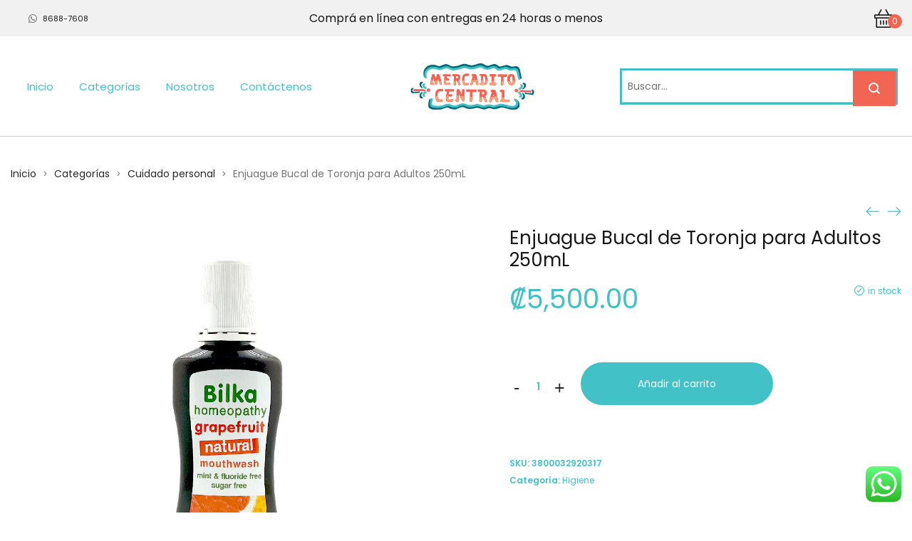

--- FILE ---
content_type: text/html; charset=UTF-8
request_url: https://tienda.mercadito.cr/product/enjuague-bucal-de-toronja-para-adultos-250ml/
body_size: 37659
content:
<!DOCTYPE html>
<html data-ps="yes" lang="es">
<head>
    <meta charset="UTF-8">
    <!--[if IE]>
    <meta http-equiv="X-UA-Compatible" content="IE=edge,chrome=1">
    <![endif]-->
    <meta name="viewport" content="user-scalable=no, width=device-width, initial-scale=1.0" />
    <meta name="apple-mobile-web-app-capable" content="yes" />
    <link rel="profile" href="http://gmpg.org/xfn/11">
    <link rel="pingback" href="https://tienda.mercadito.cr/xmlrpc.php">
    <title>Enjuague Bucal de Toronja para Adultos 250mL &#8211; El Mercadito Central</title>
<meta name='robots' content='max-image-preview:large' />
	<style>img:is([sizes="auto" i], [sizes^="auto," i]) { contain-intrinsic-size: 3000px 1500px }</style>
	<script data-laps-action="reorder" type="javascript/blocked">window._wca = window._wca || [];</script>
<link rel='dns-prefetch' href='//maps.googleapis.com' />
<link rel='dns-prefetch' href='//stats.wp.com' />
<link rel='dns-prefetch' href='//fonts.googleapis.com' />
<link rel='dns-prefetch' href='//www.googletagmanager.com' />
<link rel='preconnect' href='//i0.wp.com' />
<link rel='preconnect' href='//c0.wp.com' />
<link rel="alternate" type="application/rss+xml" title="El Mercadito Central &raquo; Feed" href="https://tienda.mercadito.cr/feed/" />
<link rel="alternate" type="application/rss+xml" title="El Mercadito Central &raquo; Feed de los comentarios" href="https://tienda.mercadito.cr/comments/feed/" />
<link rel="alternate" type="application/rss+xml" title="El Mercadito Central &raquo; Comentario Enjuague Bucal de Toronja para Adultos 250mL del feed" href="https://tienda.mercadito.cr/product/enjuague-bucal-de-toronja-para-adultos-250ml/feed/" />
		<style>
			.lazyload,
			.lazyloading {
				max-width: 100%;
			}
		</style>
		<script data-laps-action="reorder" type="javascript/blocked">
/* <![CDATA[ */
window._wpemojiSettings = {"baseUrl":"https:\/\/s.w.org\/images\/core\/emoji\/16.0.1\/72x72\/","ext":".png","svgUrl":"https:\/\/s.w.org\/images\/core\/emoji\/16.0.1\/svg\/","svgExt":".svg","source":{"concatemoji":"https:\/\/tienda.mercadito.cr\/wp-includes\/js\/wp-emoji-release.min.js?ver=6.8.3"}};
/*! This file is auto-generated */
!function(s,n){var o,i,e;function c(e){try{var t={supportTests:e,timestamp:(new Date).valueOf()};sessionStorage.setItem(o,JSON.stringify(t))}catch(e){}}function p(e,t,n){e.clearRect(0,0,e.canvas.width,e.canvas.height),e.fillText(t,0,0);var t=new Uint32Array(e.getImageData(0,0,e.canvas.width,e.canvas.height).data),a=(e.clearRect(0,0,e.canvas.width,e.canvas.height),e.fillText(n,0,0),new Uint32Array(e.getImageData(0,0,e.canvas.width,e.canvas.height).data));return t.every(function(e,t){return e===a[t]})}function u(e,t){e.clearRect(0,0,e.canvas.width,e.canvas.height),e.fillText(t,0,0);for(var n=e.getImageData(16,16,1,1),a=0;a<n.data.length;a++)if(0!==n.data[a])return!1;return!0}function f(e,t,n,a){switch(t){case"flag":return n(e,"\ud83c\udff3\ufe0f\u200d\u26a7\ufe0f","\ud83c\udff3\ufe0f\u200b\u26a7\ufe0f")?!1:!n(e,"\ud83c\udde8\ud83c\uddf6","\ud83c\udde8\u200b\ud83c\uddf6")&&!n(e,"\ud83c\udff4\udb40\udc67\udb40\udc62\udb40\udc65\udb40\udc6e\udb40\udc67\udb40\udc7f","\ud83c\udff4\u200b\udb40\udc67\u200b\udb40\udc62\u200b\udb40\udc65\u200b\udb40\udc6e\u200b\udb40\udc67\u200b\udb40\udc7f");case"emoji":return!a(e,"\ud83e\udedf")}return!1}function g(e,t,n,a){var r="undefined"!=typeof WorkerGlobalScope&&self instanceof WorkerGlobalScope?new OffscreenCanvas(300,150):s.createElement("canvas"),o=r.getContext("2d",{willReadFrequently:!0}),i=(o.textBaseline="top",o.font="600 32px Arial",{});return e.forEach(function(e){i[e]=t(o,e,n,a)}),i}function t(e){var t=s.createElement("script");t.src=e,t.defer=!0,s.head.appendChild(t)}"undefined"!=typeof Promise&&(o="wpEmojiSettingsSupports",i=["flag","emoji"],n.supports={everything:!0,everythingExceptFlag:!0},e=new Promise(function(e){s.addEventListener("DOMContentLoaded",e,{once:!0})}),new Promise(function(t){var n=function(){try{var e=JSON.parse(sessionStorage.getItem(o));if("object"==typeof e&&"number"==typeof e.timestamp&&(new Date).valueOf()<e.timestamp+604800&&"object"==typeof e.supportTests)return e.supportTests}catch(e){}return null}();if(!n){if("undefined"!=typeof Worker&&"undefined"!=typeof OffscreenCanvas&&"undefined"!=typeof URL&&URL.createObjectURL&&"undefined"!=typeof Blob)try{var e="postMessage("+g.toString()+"("+[JSON.stringify(i),f.toString(),p.toString(),u.toString()].join(",")+"));",a=new Blob([e],{type:"text/javascript"}),r=new Worker(URL.createObjectURL(a),{name:"wpTestEmojiSupports"});return void(r.onmessage=function(e){c(n=e.data),r.terminate(),t(n)})}catch(e){}c(n=g(i,f,p,u))}t(n)}).then(function(e){for(var t in e)n.supports[t]=e[t],n.supports.everything=n.supports.everything&&n.supports[t],"flag"!==t&&(n.supports.everythingExceptFlag=n.supports.everythingExceptFlag&&n.supports[t]);n.supports.everythingExceptFlag=n.supports.everythingExceptFlag&&!n.supports.flag,n.DOMReady=!1,n.readyCallback=function(){n.DOMReady=!0}}).then(function(){return e}).then(function(){var e;n.supports.everything||(n.readyCallback(),(e=n.source||{}).concatemoji?t(e.concatemoji):e.wpemoji&&e.twemoji&&(t(e.twemoji),t(e.wpemoji)))}))}((window,document),window._wpemojiSettings);
/* ]]> */
</script>
<link rel='stylesheet' id='ht_ctc_main_css-css' href='https://tienda.mercadito.cr/wp-content/plugins/click-to-chat-for-whatsapp/new/inc/assets/css/main.css?ver=4.28'  media='all' />
<style id='wp-emoji-styles-inline-css' type='text/css'>

	img.wp-smiley, img.emoji {
		display: inline !important;
		border: none !important;
		box-shadow: none !important;
		height: 1em !important;
		width: 1em !important;
		margin: 0 0.07em !important;
		vertical-align: -0.1em !important;
		background: none !important;
		padding: 0 !important;
	}
</style>
<link rel='stylesheet' id='wp-block-library-css' href='https://c0.wp.com/c/6.8.3/wp-includes/css/dist/block-library/style.min.css'  media='all' />
<style id='classic-theme-styles-inline-css' type='text/css'>
/*! This file is auto-generated */
.wp-block-button__link{color:#fff;background-color:#32373c;border-radius:9999px;box-shadow:none;text-decoration:none;padding:calc(.667em + 2px) calc(1.333em + 2px);font-size:1.125em}.wp-block-file__button{background:#32373c;color:#fff;text-decoration:none}
</style>
<link rel='stylesheet' id='mediaelement-css' href='https://c0.wp.com/c/6.8.3/wp-includes/js/mediaelement/mediaelementplayer-legacy.min.css'  media='all' />
<link rel='stylesheet' id='wp-mediaelement-css' href='https://c0.wp.com/c/6.8.3/wp-includes/js/mediaelement/wp-mediaelement.min.css'  media='all' />
<style id='jetpack-sharing-buttons-style-inline-css' type='text/css'>
.jetpack-sharing-buttons__services-list{display:flex;flex-direction:row;flex-wrap:wrap;gap:0;list-style-type:none;margin:5px;padding:0}.jetpack-sharing-buttons__services-list.has-small-icon-size{font-size:12px}.jetpack-sharing-buttons__services-list.has-normal-icon-size{font-size:16px}.jetpack-sharing-buttons__services-list.has-large-icon-size{font-size:24px}.jetpack-sharing-buttons__services-list.has-huge-icon-size{font-size:36px}@media print{.jetpack-sharing-buttons__services-list{display:none!important}}.editor-styles-wrapper .wp-block-jetpack-sharing-buttons{gap:0;padding-inline-start:0}ul.jetpack-sharing-buttons__services-list.has-background{padding:1.25em 2.375em}
</style>
<style id='global-styles-inline-css' type='text/css'>
:root{--wp--preset--aspect-ratio--square: 1;--wp--preset--aspect-ratio--4-3: 4/3;--wp--preset--aspect-ratio--3-4: 3/4;--wp--preset--aspect-ratio--3-2: 3/2;--wp--preset--aspect-ratio--2-3: 2/3;--wp--preset--aspect-ratio--16-9: 16/9;--wp--preset--aspect-ratio--9-16: 9/16;--wp--preset--color--black: #000000;--wp--preset--color--cyan-bluish-gray: #abb8c3;--wp--preset--color--white: #ffffff;--wp--preset--color--pale-pink: #f78da7;--wp--preset--color--vivid-red: #cf2e2e;--wp--preset--color--luminous-vivid-orange: #ff6900;--wp--preset--color--luminous-vivid-amber: #fcb900;--wp--preset--color--light-green-cyan: #7bdcb5;--wp--preset--color--vivid-green-cyan: #00d084;--wp--preset--color--pale-cyan-blue: #8ed1fc;--wp--preset--color--vivid-cyan-blue: #0693e3;--wp--preset--color--vivid-purple: #9b51e0;--wp--preset--gradient--vivid-cyan-blue-to-vivid-purple: linear-gradient(135deg,rgba(6,147,227,1) 0%,rgb(155,81,224) 100%);--wp--preset--gradient--light-green-cyan-to-vivid-green-cyan: linear-gradient(135deg,rgb(122,220,180) 0%,rgb(0,208,130) 100%);--wp--preset--gradient--luminous-vivid-amber-to-luminous-vivid-orange: linear-gradient(135deg,rgba(252,185,0,1) 0%,rgba(255,105,0,1) 100%);--wp--preset--gradient--luminous-vivid-orange-to-vivid-red: linear-gradient(135deg,rgba(255,105,0,1) 0%,rgb(207,46,46) 100%);--wp--preset--gradient--very-light-gray-to-cyan-bluish-gray: linear-gradient(135deg,rgb(238,238,238) 0%,rgb(169,184,195) 100%);--wp--preset--gradient--cool-to-warm-spectrum: linear-gradient(135deg,rgb(74,234,220) 0%,rgb(151,120,209) 20%,rgb(207,42,186) 40%,rgb(238,44,130) 60%,rgb(251,105,98) 80%,rgb(254,248,76) 100%);--wp--preset--gradient--blush-light-purple: linear-gradient(135deg,rgb(255,206,236) 0%,rgb(152,150,240) 100%);--wp--preset--gradient--blush-bordeaux: linear-gradient(135deg,rgb(254,205,165) 0%,rgb(254,45,45) 50%,rgb(107,0,62) 100%);--wp--preset--gradient--luminous-dusk: linear-gradient(135deg,rgb(255,203,112) 0%,rgb(199,81,192) 50%,rgb(65,88,208) 100%);--wp--preset--gradient--pale-ocean: linear-gradient(135deg,rgb(255,245,203) 0%,rgb(182,227,212) 50%,rgb(51,167,181) 100%);--wp--preset--gradient--electric-grass: linear-gradient(135deg,rgb(202,248,128) 0%,rgb(113,206,126) 100%);--wp--preset--gradient--midnight: linear-gradient(135deg,rgb(2,3,129) 0%,rgb(40,116,252) 100%);--wp--preset--font-size--small: 13px;--wp--preset--font-size--medium: 20px;--wp--preset--font-size--large: 36px;--wp--preset--font-size--x-large: 42px;--wp--preset--spacing--20: 0.44rem;--wp--preset--spacing--30: 0.67rem;--wp--preset--spacing--40: 1rem;--wp--preset--spacing--50: 1.5rem;--wp--preset--spacing--60: 2.25rem;--wp--preset--spacing--70: 3.38rem;--wp--preset--spacing--80: 5.06rem;--wp--preset--shadow--natural: 6px 6px 9px rgba(0, 0, 0, 0.2);--wp--preset--shadow--deep: 12px 12px 50px rgba(0, 0, 0, 0.4);--wp--preset--shadow--sharp: 6px 6px 0px rgba(0, 0, 0, 0.2);--wp--preset--shadow--outlined: 6px 6px 0px -3px rgba(255, 255, 255, 1), 6px 6px rgba(0, 0, 0, 1);--wp--preset--shadow--crisp: 6px 6px 0px rgba(0, 0, 0, 1);}:where(.is-layout-flex){gap: 0.5em;}:where(.is-layout-grid){gap: 0.5em;}body .is-layout-flex{display: flex;}.is-layout-flex{flex-wrap: wrap;align-items: center;}.is-layout-flex > :is(*, div){margin: 0;}body .is-layout-grid{display: grid;}.is-layout-grid > :is(*, div){margin: 0;}:where(.wp-block-columns.is-layout-flex){gap: 2em;}:where(.wp-block-columns.is-layout-grid){gap: 2em;}:where(.wp-block-post-template.is-layout-flex){gap: 1.25em;}:where(.wp-block-post-template.is-layout-grid){gap: 1.25em;}.has-black-color{color: var(--wp--preset--color--black) !important;}.has-cyan-bluish-gray-color{color: var(--wp--preset--color--cyan-bluish-gray) !important;}.has-white-color{color: var(--wp--preset--color--white) !important;}.has-pale-pink-color{color: var(--wp--preset--color--pale-pink) !important;}.has-vivid-red-color{color: var(--wp--preset--color--vivid-red) !important;}.has-luminous-vivid-orange-color{color: var(--wp--preset--color--luminous-vivid-orange) !important;}.has-luminous-vivid-amber-color{color: var(--wp--preset--color--luminous-vivid-amber) !important;}.has-light-green-cyan-color{color: var(--wp--preset--color--light-green-cyan) !important;}.has-vivid-green-cyan-color{color: var(--wp--preset--color--vivid-green-cyan) !important;}.has-pale-cyan-blue-color{color: var(--wp--preset--color--pale-cyan-blue) !important;}.has-vivid-cyan-blue-color{color: var(--wp--preset--color--vivid-cyan-blue) !important;}.has-vivid-purple-color{color: var(--wp--preset--color--vivid-purple) !important;}.has-black-background-color{background-color: var(--wp--preset--color--black) !important;}.has-cyan-bluish-gray-background-color{background-color: var(--wp--preset--color--cyan-bluish-gray) !important;}.has-white-background-color{background-color: var(--wp--preset--color--white) !important;}.has-pale-pink-background-color{background-color: var(--wp--preset--color--pale-pink) !important;}.has-vivid-red-background-color{background-color: var(--wp--preset--color--vivid-red) !important;}.has-luminous-vivid-orange-background-color{background-color: var(--wp--preset--color--luminous-vivid-orange) !important;}.has-luminous-vivid-amber-background-color{background-color: var(--wp--preset--color--luminous-vivid-amber) !important;}.has-light-green-cyan-background-color{background-color: var(--wp--preset--color--light-green-cyan) !important;}.has-vivid-green-cyan-background-color{background-color: var(--wp--preset--color--vivid-green-cyan) !important;}.has-pale-cyan-blue-background-color{background-color: var(--wp--preset--color--pale-cyan-blue) !important;}.has-vivid-cyan-blue-background-color{background-color: var(--wp--preset--color--vivid-cyan-blue) !important;}.has-vivid-purple-background-color{background-color: var(--wp--preset--color--vivid-purple) !important;}.has-black-border-color{border-color: var(--wp--preset--color--black) !important;}.has-cyan-bluish-gray-border-color{border-color: var(--wp--preset--color--cyan-bluish-gray) !important;}.has-white-border-color{border-color: var(--wp--preset--color--white) !important;}.has-pale-pink-border-color{border-color: var(--wp--preset--color--pale-pink) !important;}.has-vivid-red-border-color{border-color: var(--wp--preset--color--vivid-red) !important;}.has-luminous-vivid-orange-border-color{border-color: var(--wp--preset--color--luminous-vivid-orange) !important;}.has-luminous-vivid-amber-border-color{border-color: var(--wp--preset--color--luminous-vivid-amber) !important;}.has-light-green-cyan-border-color{border-color: var(--wp--preset--color--light-green-cyan) !important;}.has-vivid-green-cyan-border-color{border-color: var(--wp--preset--color--vivid-green-cyan) !important;}.has-pale-cyan-blue-border-color{border-color: var(--wp--preset--color--pale-cyan-blue) !important;}.has-vivid-cyan-blue-border-color{border-color: var(--wp--preset--color--vivid-cyan-blue) !important;}.has-vivid-purple-border-color{border-color: var(--wp--preset--color--vivid-purple) !important;}.has-vivid-cyan-blue-to-vivid-purple-gradient-background{background: var(--wp--preset--gradient--vivid-cyan-blue-to-vivid-purple) !important;}.has-light-green-cyan-to-vivid-green-cyan-gradient-background{background: var(--wp--preset--gradient--light-green-cyan-to-vivid-green-cyan) !important;}.has-luminous-vivid-amber-to-luminous-vivid-orange-gradient-background{background: var(--wp--preset--gradient--luminous-vivid-amber-to-luminous-vivid-orange) !important;}.has-luminous-vivid-orange-to-vivid-red-gradient-background{background: var(--wp--preset--gradient--luminous-vivid-orange-to-vivid-red) !important;}.has-very-light-gray-to-cyan-bluish-gray-gradient-background{background: var(--wp--preset--gradient--very-light-gray-to-cyan-bluish-gray) !important;}.has-cool-to-warm-spectrum-gradient-background{background: var(--wp--preset--gradient--cool-to-warm-spectrum) !important;}.has-blush-light-purple-gradient-background{background: var(--wp--preset--gradient--blush-light-purple) !important;}.has-blush-bordeaux-gradient-background{background: var(--wp--preset--gradient--blush-bordeaux) !important;}.has-luminous-dusk-gradient-background{background: var(--wp--preset--gradient--luminous-dusk) !important;}.has-pale-ocean-gradient-background{background: var(--wp--preset--gradient--pale-ocean) !important;}.has-electric-grass-gradient-background{background: var(--wp--preset--gradient--electric-grass) !important;}.has-midnight-gradient-background{background: var(--wp--preset--gradient--midnight) !important;}.has-small-font-size{font-size: var(--wp--preset--font-size--small) !important;}.has-medium-font-size{font-size: var(--wp--preset--font-size--medium) !important;}.has-large-font-size{font-size: var(--wp--preset--font-size--large) !important;}.has-x-large-font-size{font-size: var(--wp--preset--font-size--x-large) !important;}
:where(.wp-block-post-template.is-layout-flex){gap: 1.25em;}:where(.wp-block-post-template.is-layout-grid){gap: 1.25em;}
:where(.wp-block-columns.is-layout-flex){gap: 2em;}:where(.wp-block-columns.is-layout-grid){gap: 2em;}
:root :where(.wp-block-pullquote){font-size: 1.5em;line-height: 1.6;}
</style>
<link rel='stylesheet' id='contact-form-7-css' href='https://tienda.mercadito.cr/wp-content/plugins/contact-form-7/includes/css/styles.css?ver=6.1.1'  media='all' />
<link rel='stylesheet' id='moovin-delivery-css' href='https://tienda.mercadito.cr/wp-content/plugins/moovin-delivery/public/css/moovin-delivery-location-map-picker-public.css?ver=1.0.26'  media='all' />
<link rel='stylesheet' id='moovin-sweetalert-css' href='https://tienda.mercadito.cr/wp-content/plugins/moovin-delivery/public/css/sweetalert2.min.css?ver=1.0.26'  media='all' />
<link rel='stylesheet' id='photoswipe-css' href='https://c0.wp.com/p/woocommerce/10.1.3/assets/css/photoswipe/photoswipe.min.css'  media='all' />
<link rel='stylesheet' id='photoswipe-default-skin-css' href='https://c0.wp.com/p/woocommerce/10.1.3/assets/css/photoswipe/default-skin/default-skin.min.css'  media='all' />
<style id='woocommerce-inline-inline-css' type='text/css'>
.woocommerce form .form-row .required { visibility: visible; }
</style>
<link rel='stylesheet' id='lahfb-frontend-styles-css' href='https://tienda.mercadito.cr/wp-content/plugins/lastudio-header-footer-builders/assets/src/frontend/header-builder.css?ver=1.0.5'  media='all' />
<link rel='stylesheet' id='brands-styles-css' href='https://c0.wp.com/p/woocommerce/10.1.3/assets/css/brands.css'  media='all' />
<link rel='stylesheet' id='font-awesome-css' href='https://tienda.mercadito.cr/wp-content/themes/zuka/assets/css/font-awesome.min.css?ver=1.0'  media='all' />
<style id='font-awesome-inline-css' type='text/css'>
@font-face{
                font-family: 'FontAwesome';
                src: url('//tienda.mercadito.cr/wp-content/themes/zuka/assets/fonts/fontawesome-webfont.eot');
                src: url('//tienda.mercadito.cr/wp-content/themes/zuka/assets/fonts/fontawesome-webfont.eot') format('embedded-opentype'),
                     url('//tienda.mercadito.cr/wp-content/themes/zuka/assets/fonts/fontawesome-webfont.woff2') format('woff2'),
                     url('//tienda.mercadito.cr/wp-content/themes/zuka/assets/fonts/fontawesome-webfont.woff') format('woff'),
                     url('//tienda.mercadito.cr/wp-content/themes/zuka/assets/fonts/fontawesome-webfont.ttf') format('truetype'),
                     url('//tienda.mercadito.cr/wp-content/themes/zuka/assets/fonts/fontawesome-webfont.svg') format('svg');
                font-weight:normal;
                font-style:normal
            }
</style>
<link rel='stylesheet' id='zuka-theme-css' href='https://tienda.mercadito.cr/wp-content/themes/zuka/style.css?ver=1.0'  media='all' />
<style id='zuka-theme-inline-css' type='text/css'>
.site-loading .la-image-loading {opacity: 1;visibility: visible}.la-image-loading.spinner-custom .content {width: 100px;margin-top: -50px;height: 100px;margin-left: -50px;text-align: center}.la-image-loading.spinner-custom .content img {width: auto;margin: 0 auto}.site-loading #page.site {opacity: 0;transition: all .3s ease-in-out}#page.site {opacity: 1}.la-image-loading {opacity: 0;position: fixed;z-index: 999999;left: 0;top: 0;right: 0;bottom: 0;background: #fff;overflow: hidden;transition: all .3s ease-in-out;-webkit-transition: all .3s ease-in-out;visibility: hidden}.la-image-loading .content {position: absolute;width: 50px;height: 50px;top: 50%;left: 50%;margin-left: -25px;margin-top: -25px}.la-loader.spinner1 {width: 40px;height: 40px;margin: 5px;display: block;box-shadow: 0 0 20px 0 rgba(0, 0, 0, 0.15);-webkit-box-shadow: 0 0 20px 0 rgba(0, 0, 0, 0.15);-webkit-animation: la-rotateplane 1.2s infinite ease-in-out;animation: la-rotateplane 1.2s infinite ease-in-out;border-radius: 3px;-moz-border-radius: 3px;-webkit-border-radius: 3px}.la-loader.spinner2 {width: 40px;height: 40px;margin: 5px;box-shadow: 0 0 20px 0 rgba(0, 0, 0, 0.15);-webkit-box-shadow: 0 0 20px 0 rgba(0, 0, 0, 0.15);border-radius: 100%;-webkit-animation: la-scaleout 1.0s infinite ease-in-out;animation: la-scaleout 1.0s infinite ease-in-out}.la-loader.spinner3 {margin: 15px 0 0 -10px;width: 70px;text-align: center}.la-loader.spinner3 [class*="bounce"] {width: 18px;height: 18px;box-shadow: 0 0 20px 0 rgba(0, 0, 0, 0.15);-webkit-box-shadow: 0 0 20px 0 rgba(0, 0, 0, 0.15);border-radius: 100%;display: inline-block;-webkit-animation: la-bouncedelay 1.4s infinite ease-in-out;animation: la-bouncedelay 1.4s infinite ease-in-out;-webkit-animation-fill-mode: both;animation-fill-mode: both}.la-loader.spinner3 .bounce1 {-webkit-animation-delay: -.32s;animation-delay: -.32s}.la-loader.spinner3 .bounce2 {-webkit-animation-delay: -.16s;animation-delay: -.16s}.la-loader.spinner4 {margin: 5px;width: 40px;height: 40px;text-align: center;-webkit-animation: la-rotate 2.0s infinite linear;animation: la-rotate 2.0s infinite linear}.la-loader.spinner4 [class*="dot"] {width: 60%;height: 60%;display: inline-block;position: absolute;top: 0;border-radius: 100%;-webkit-animation: la-bounce 2.0s infinite ease-in-out;animation: la-bounce 2.0s infinite ease-in-out;box-shadow: 0 0 20px 0 rgba(0, 0, 0, 0.15);-webkit-box-shadow: 0 0 20px 0 rgba(0, 0, 0, 0.15)}.la-loader.spinner4 .dot2 {top: auto;bottom: 0;-webkit-animation-delay: -1.0s;animation-delay: -1.0s}.la-loader.spinner5 {margin: 5px;width: 40px;height: 40px}.la-loader.spinner5 div {width: 33%;height: 33%;float: left;-webkit-animation: la-cubeGridScaleDelay 1.3s infinite ease-in-out;animation: la-cubeGridScaleDelay 1.3s infinite ease-in-out}.la-loader.spinner5 div:nth-child(1), .la-loader.spinner5 div:nth-child(5), .la-loader.spinner5 div:nth-child(9) {-webkit-animation-delay: .2s;animation-delay: .2s}.la-loader.spinner5 div:nth-child(2), .la-loader.spinner5 div:nth-child(6) {-webkit-animation-delay: .3s;animation-delay: .3s}.la-loader.spinner5 div:nth-child(3) {-webkit-animation-delay: .4s;animation-delay: .4s}.la-loader.spinner5 div:nth-child(4), .la-loader.spinner5 div:nth-child(8) {-webkit-animation-delay: .1s;animation-delay: .1s}.la-loader.spinner5 div:nth-child(7) {-webkit-animation-delay: 0s;animation-delay: 0s}@-webkit-keyframes la-rotateplane {0% {-webkit-transform: perspective(120px)}50% {-webkit-transform: perspective(120px) rotateY(180deg)}100% {-webkit-transform: perspective(120px) rotateY(180deg) rotateX(180deg)}}@keyframes la-rotateplane {0% {transform: perspective(120px) rotateX(0deg) rotateY(0deg)}50% {transform: perspective(120px) rotateX(-180.1deg) rotateY(0deg)}100% {transform: perspective(120px) rotateX(-180deg) rotateY(-179.9deg)}}@-webkit-keyframes la-scaleout {0% {-webkit-transform: scale(0)}100% {-webkit-transform: scale(1);opacity: 0}}@keyframes la-scaleout {0% {transform: scale(0);-webkit-transform: scale(0)}100% {transform: scale(1);-webkit-transform: scale(1);opacity: 0}}@-webkit-keyframes la-bouncedelay {0%, 80%, 100% {-webkit-transform: scale(0)}40% {-webkit-transform: scale(1)}}@keyframes la-bouncedelay {0%, 80%, 100% {transform: scale(0)}40% {transform: scale(1)}}@-webkit-keyframes la-rotate {100% {-webkit-transform: rotate(360deg)}}@keyframes la-rotate {100% {transform: rotate(360deg);-webkit-transform: rotate(360deg)}}@-webkit-keyframes la-bounce {0%, 100% {-webkit-transform: scale(0)}50% {-webkit-transform: scale(1)}}@keyframes la-bounce {0%, 100% {transform: scale(0)}50% {transform: scale(1)}}@-webkit-keyframes la-cubeGridScaleDelay {0% {-webkit-transform: scale3d(1, 1, 1)}35% {-webkit-transform: scale3d(0, 0, 1)}70% {-webkit-transform: scale3d(1, 1, 1)}100% {-webkit-transform: scale3d(1, 1, 1)}}@keyframes la-cubeGridScaleDelay {0% {transform: scale3d(1, 1, 1)}35% {transform: scale3d(0, 0, 1)}70% {transform: scale3d(1, 1, 1)}100% {transform: scale3d(1, 1, 1)}}.la-loader.spinner1, .la-loader.spinner2, .la-loader.spinner3 [class*="bounce"], .la-loader.spinner4 [class*="dot"], .la-loader.spinner5 div{background-color: #f26553}.show-when-logged{display: none !important}.section-page-header{color: #737373;background-repeat: repeat;background-position: left top}.section-page-header .page-title{color: #282828}.section-page-header a{color: #282828}.section-page-header a:hover{color: #dc0109}.section-page-header .page-header-inner{padding-top: 25px;padding-bottom: 25px}@media(min-width: 768px){.section-page-header .page-header-inner{padding-top: 25px;padding-bottom: 25px}}@media(min-width: 992px){.section-page-header .page-header-inner{padding-top: 40px;padding-bottom: 5px}}@media(min-width: 1440px){.section-page-header .page-header-inner{padding-top: 60px;padding-bottom: 5px}}.site-main{padding-top:20px}body.zuka-body{font-size: 14px;background-repeat: repeat;background-position: left top}body.zuka-body.body-boxed #page.site{width: 1230px;max-width: 100%;margin-left: auto;margin-right: auto;background-repeat: repeat;background-position: left top}body.zuka-body.body-boxed .site-header .site-header-inner{max-width: 1230px}body.zuka-body.body-boxed .site-header.is-sticky .site-header-inner{left: calc( (100% - 1230px)/2 );left: -webkit-calc( (100% - 1230px)/2 )}#masthead_aside,.site-header .site-header-inner{background-repeat: repeat;background-position: left top;background-attachment: scroll;background-color: #fff}.enable-header-transparency .site-header:not(.is-sticky) .site-header-inner{background-repeat: repeat;background-position: left top;background-attachment: scroll;background-color: rgba(0,0,0,0)}.footer-top{background-repeat: repeat;background-position: left top;background-color: #ffffff;padding-top:55px;padding-bottom:0}.open-newsletter-popup .lightcase-inlineWrap{background-image: url(//zuka.la-studioweb.com/wp-content/uploads/2018/11/bg-newsletter.jpg);background-repeat: no-repeat;background-position: right center;background-color: #ffffff}.header-v6 #masthead_aside .mega-menu > li > a,.header-v7 #header_aside .mega-menu > li > a,.site-main-nav .main-menu > li > a{font-size: 16px}.mega-menu .popup{font-size: 12px}.mega-menu .mm-popup-wide .inner > ul.sub-menu > li li > a,.mega-menu .mm-popup-narrow li.menu-item > a{font-size: 12px}.mega-menu .mm-popup-wide .inner > ul.sub-menu > li > a{font-size: 13px}.site-header .site-branding a{height: 100px;line-height: 100px}.site-header .header-component-inner{padding-top: 30px;padding-bottom: 30px}.site-header .header-main .la_com_action--dropdownmenu .menu,.site-header .mega-menu > li > .popup{margin-top: 50px}.site-header .header-main .la_com_action--dropdownmenu:hover .menu,.site-header .mega-menu > li:hover > .popup{margin-top: 30px}.site-header.is-sticky .site-branding a{height: 80px;line-height: 80px}.site-header.is-sticky .header-component-inner{padding-top: 20px;padding-bottom: 20px}.site-header.is-sticky .header-main .la_com_action--dropdownmenu .menu,.site-header.is-sticky .mega-menu > li > .popup{margin-top: 40px}.site-header.is-sticky .header-main .la_com_action--dropdownmenu:hover .menu,.site-header.is-sticky .mega-menu > li:hover > .popup{margin-top: 20px}@media(max-width: 1300px) and (min-width: 992px){.site-header .site-branding a{height: 100px;line-height: 100px}.site-header .header-component-inner{padding-top: 30px;padding-bottom: 30px}.site-header .header-main .la_com_action--dropdownmenu .menu,.site-header .mega-menu > li > .popup{margin-top: 50px}.site-header .header-main .la_com_action--dropdownmenu:hover .menu,.site-header .mega-menu > li:hover > .popup{margin-top: 30px}.site-header.is-sticky .site-branding a{height: 80px;line-height: 80px}.site-header.is-sticky .header-component-inner{padding-top: 20px;padding-bottom: 20px}.site-header.is-sticky .header-main .la_com_action--dropdownmenu .menu,.site-header.is-sticky .mega-menu > li > .popup{margin-top: 40px}.site-header.is-sticky .header-main .la_com_action--dropdownmenu:hover .menu,.site-header.is-sticky .mega-menu > li:hover > .popup{margin-top: 20px}}@media(max-width: 991px){.site-header-mobile .site-branding a{height: 70px;line-height: 70px}.site-header-mobile .header-component-inner{padding-top: 15px;padding-bottom: 15px}.site-header-mobile.is-sticky .site-branding a{height: 70px;line-height: 70px}.site-header-mobile.is-sticky .header-component-inner{padding-top: 15px;padding-bottom: 15px}}.header-v5 #masthead_aside{background-repeat: repeat;background-position: left top;background-attachment: scroll;background-color: #fff}.header-v5.enable-header-transparency #masthead_aside{background-repeat: repeat;background-position: left top;background-attachment: scroll;background-color: rgba(0,0,0,0)}.widget_recent_entries .pr-item .pr-item--right a, .heading-header-2 span, .showposts-loop .entry-title, .showposts-loop.grid-slider .loop__item__info .entry-title, .showposts-loop.grid-6 .loop__item__info .entry-title, .showposts-loop.grid-4 .loop__item__info .entry-title, .single_post_item--title .entry-title, .single_post_quote_wrap .quote-wrapper .format-content, .la_testimonials--style-2 .loop__item__desc, .la_testimonials--style-3 .loop__item__desc, .la_testimonials--style-4 .loop__item__desc, .la_testimonials--style-5 .loop__item__desc, .la_testimonials--style-7 .loop__item__desc, .la_testimonials--style-9 .loop__item__desc, .la-sc-icon-boxes.icon-type-number .type-number, .member--style-1 .loop__item__meta, .member--style-2 .member__item__role, .la-newsletter-popup h4, .la-blockquote.style-2 p, .la-blockquote.style-3 p, .products-grid-3 .product_item--info .product_item--title, .home_06_tab_product .vc_tta-tabs-list li a, blockquote:not(.la-blockquote),.la_testimonials--style-1 .loop__item__desc,.la_testimonials--style-1 .testimonial_item--role,.la_testimonials--style-8 .loop__item__desc,.elm-countdown.elm-countdown-style-3 .countdown-period,.elm-countdown.elm-countdown-style-4 .countdown-period,.la-blockquote.style-4 p,.three-font-family,.highlight-font-family {font-family: "Prata", "Helvetica Neue", Arial, sans-serif}h1,.h1, h2,.h2, h3,.h3, h4,.h4, h5,.h5, h6,.h6, .la-service-box.service-type-3 .b-title1, .heading-font-family {font-family: "Poppins", "Helvetica Neue", Arial, sans-serif}body, .heading-header-2 span span, .la-blockquote.style-1 footer, .blog-custom-home-10 .showposts-loop .loop__item__info .entry-title, blockquote:not(.la-blockquote) cite {font-family: "Poppins", "Helvetica Neue", Arial, sans-serif}.background-color-primary, .slick__nav_style1 .slick-slider .slick-arrow:hover, .item--link-overlay:before, .slick-arrow.circle-border:hover, .lahfb-nav-wrap #nav > li.menu-item > a:before, .lahfb-nav-wrap #nav li.mega ul.sub-menu ul.mm-mega-ul > li > a:before, .lahfb-header-woo-cart-toggle .la-cart-modal-icon .header-cart-count-icon, #lastudio-header-builder .search-icon-primary.lahfb-search form:before, .dl-menu .tip.hot,.mega-menu .tip.hot,.menu .tip.hot, .showposts-loop.grid-slider .btn-readmore:hover, .comment-form .form-submit input:hover, .la_testimonials--style-4 .loop__item__desc:after, .pf-default.pf-style-1 .loop__item__info:after, .pf-default.pf-style-2 .loop__item__info, .pf-default.pf-style-4 .loop__item__info:after, .pf-default.pf-style-5 .loop__item__thumbnail--linkoverlay:before, .member--style-3 .member__item .item--social a:hover, .member--style-3 .loop__item__info2 .loop__item__meta:before, .member--style-4 .loop__item__thumbnail .item--social a:hover, .member--style-7 .loop__item__thumbnail .item--social a:hover, .pricing.style-1:hover .pricing__action a, .pricing.style-4:hover .pricing__action a, .pricing.style-5:hover .pricing__action a, .la-banner-box .banner--btn:hover, .woocommerce > .return-to-shop .button:hover, .la-newsletter-popup .yikes-easy-mc-form .yikes-easy-mc-submit-button:hover, .la_hotspot_sc[data-style="color_pulse"] .la_hotspot, .la_hotspot_sc .la_hotspot_wrap .nttip, .single-release-content .lastudio-release-buttons .lastudio-release-button a, .social-media-link.style-round a:hover, .social-media-link.style-square a:hover, .social-media-link.style-circle a:hover, .social-media-link.style-outline a:hover, .social-media-link.style-circle-outline a:hover, .wpcf7-submit:hover, .la-timeline-wrap.style-1 .timeline-block .timeline-dot, .product_item--info .elm-countdown .countdown-row, .products-list .product_item .product_item--thumbnail .product_item--action .quickview:hover,.products-list.products-list-special_1 .product_item--info .button:hover,.products-grid-3 .product_item_thumbnail_action .button:hover,.products-grid-2 .product_item_thumbnail_action .button:hover,.products-grid-1 .product_item_thumbnail_action .button:hover, .products-grid-3 .product_item_thumbnail_action .button.ajax_add_to_cart:hover, .products-grid-2 .product_item--action .button.add_to_cart_button, .woocommerce.special_offers .product_item--info .la-custom-badge, .la-woo-product-gallery > .woocommerce-product-gallery__trigger, .product--summary .single_add_to_cart_button:hover, .product--summary .add_compare:hover,.product--summary .add_wishlist:hover, .woocommerce-MyAccount-navigation li:hover a, .woocommerce-MyAccount-navigation li.is-active a, .registration-form .button, .socials-color a:hover, .home_05_banner_06.la-banner-box .banner--btn,.home_05_banner_3.la-banner-box .banner--btn,.home_05_banner_1.la-banner-box .banner--btn, .home_04_banner_slider_01 .slick-slider .slick-arrow:hover, .home_04_banner_slider_02 .slick-slider .slick-arrow:hover, .title-custom-deal, .heading_custom_blog_popular, .page-links > span:not(.page-links-title), .page-links > a:hover, .la-custom-badge, .calendar_wrap #today {background-color: #f26553}.background-color-secondary, .la-pagination ul .page-numbers.current, .la-pagination ul .page-numbers:hover, .slick-slider .slick-dots button, .wc-toolbar .wc-ordering ul li:hover a, .wc-toolbar .wc-ordering ul li.active a, .widget_layered_nav.widget_layered_nav--borderstyle li:hover a, .widget_layered_nav.widget_layered_nav--borderstyle li.active a, .comment-form .form-submit input, .pf-default.pf-style-3 .loop__item__info:after, .pricing.style-1 .pricing__action a, .woocommerce > .return-to-shop .button, .la-newsletter-popup .yikes-easy-mc-form .yikes-easy-mc-submit-button, .single-release-content .lastudio-release-buttons .lastudio-release-button a:hover, .social-media-link.style-round a, .social-media-link.style-square a, .social-media-link.style-circle a, .product--summary .single_add_to_cart_button {background-color: #42c1c7}.background-color-secondary, .socials-color a {background-color: #f9a978}.background-color-body {background-color: #737373}.background-color-border, .showposts-loop.showposts-list.list-2 .loop__item__meta__middle:before, .custom-product-wrap .block_heading--title span:after {background-color: #cdcdcd}.showposts-loop.grid-slider .loop__item__inner, .la-woo-thumbs .la-thumb.slick-current.slick-active, #navigation_carousel_home1 button:hover {background-color: #181818}.la__tta .tab--2 .vc_tta-tabs-list li a:hover, .la__tta .tab--2 .vc_tta-tabs-list .vc_active a,.products-list.products-list-special_1 .product_item--info .elm-countdown .countdown-row, .home_09_banner_top.la-banner-box .banner--btn:hover {background-color: #0A9400}.home_05_banner_2.la-banner-box .banner--btn {background-color: #1C34AE}a:hover, .elm-loadmore-ajax a:hover, .search-form .search-button:hover, .slick-slider .slick-dots li:hover span,.slick-slider .slick-dots .slick-active span, .slick-slider .slick-arrow:hover,.la-slick-nav .slick-arrow:hover, .vertical-style ul li:hover a, .vertical-style ul li.active a, .widget.widget_product_tag_cloud a.active,.widget.widget_product_tag_cloud .active a,.widget.product-sort-by .active a,.widget.widget_layered_nav .active a,.widget.la-price-filter-list .active a, .product_list_widget a:hover, .lahfb-wrap .lahfb-nav-wrap #nav li.current ul li a:hover,.lahfb-wrap .lahfb-nav-wrap #nav ul.sub-menu li.current > a,.lahfb-wrap .lahfb-nav-wrap #nav ul li.menu-item:hover > a, #header_aside .btn-aside-toggle:hover, .dl-menu .tip.hot .tip-arrow:before,.mega-menu .tip.hot .tip-arrow:before,.menu .tip.hot .tip-arrow:before, .site-footer .social-media-link.style-default a i:hover, .showposts-loop.showposts-list .btn-readmore:hover, .showposts-loop.showposts-list.list-2 .loop__item__meta__top, .showposts-loop.showposts-list.list-3 .blog_item--category-link, .showposts-loop.grid-slider .loop__item__meta__top, .showposts-loop.grid-6 .loop__item__meta__top, .showposts-loop.grid-4 .loop__item__meta__top, .showposts-loop.grid-6 .btn-readmore:hover, .showposts-loop.grid-4 .btn-readmore:hover, .showposts-loop.grid-5 .loop__item__meta__top, .single-post-detail .loop__item__termlink, .post-navigation .nav-links .blog_pn_nav-text:hover,.post-navigation .nav-links .blog_pn_nav-title:hover, .la_testimonials--style-2 .entry-title, .la_testimonials--style-3 .entry-title, ul.list-icon-checked li:before,ol.list-icon-checked li:before,.list-icon-checked .wpb_wrapper > ol li:before,.list-icon-checked .wpb_wrapper > ul li:before, ul.list-icon-checked2 li:before,ol.list-icon-checked2 li:before,.list-icon-checked2 .wpb_wrapper > ol li:before,.list-icon-checked2 .wpb_wrapper > ul li:before, ul.list-icon-dots li:before,ol.list-icon-dots li:before,.list-icon-dots .wpb_wrapper > ol li:before,.list-icon-dots .wpb_wrapper > ul li:before, .ul_list__margin ul li:before, .vc_custom_heading.heading__button a:hover, .vc_custom_heading.heading__button2 a:hover, .member--style-3 .member__item .entry-title a:hover, .member--style-5 .entry-title, .member--style-7 .loop__item__meta, .wpb-js-composer .la__tta .vc_active .vc_tta-panel-heading .vc_tta-panel-title, .la__tta .tab--5 .elm-loadmore-ajax a:hover, .la__ttaac > .vc_tta.accordion--1 .vc_tta-panel.vc_active .vc_tta-title-text, .la-service-box.service-type-4 .box-inner:hover .b-title1, .easy_mc__style1 .yikes-easy-mc-form .yikes-easy-mc-submit-button:hover, .easy_mc__style3 .yikes-easy-mc-form .yikes-easy-mc-submit-button:hover, .la-lists-icon .la-sc-icon-item > span, ul.list-dots.primary > li:before,ul.list-checked.primary > li:before, body .vc_toggle.vc_toggle_default.vc_toggle_active .vc_toggle_title h4, .la-timeline-wrap.style-1 .timeline-block .timeline-subtitle, .product_item--thumbnail .elm-countdown .countdown-amount, .product_item .price ins, .product--summary .social--sharing a:hover, .cart-collaterals .woocommerce-shipping-calculator .button:hover,.cart-collaterals .la-coupon .button:hover, #customer_login .woocommerce-privacy-policy-text a, p.lost_password, .home_01_banner_slide .la-banner-box .banner--btn:hover, .home_03_banner_style.la-banner-box .banner--btn:hover, .home_05_box_product_top .products-grid .product_item .price .amount, .home_04_banner_slider_01 .slick-slider .slick-arrow:hover, .home_04_banner_slider_02 .slick-slider .slick-arrow:hover, .header-vdefault .loop__item__meta__top .loop__item__termlink a {color: #f26553}.text-color-primary {color: #f26553 !important}.slick-arrow.circle-border:hover, .swatch-wrapper:hover, .swatch-wrapper.selected, .showposts-loop.grid-slider .btn-readmore:hover, .vc_custom_heading.heading__button a:hover, .member--style-2 .loop__item__thumbnail:after, .la__tta .tab--5 .elm-loadmore-ajax a:hover, .la-banner-box .banner--btn:hover, .la-service-box.service-type-4 .box-inner:hover, .social-media-link.style-outline a:hover, .social-media-link.style-circle-outline a:hover, .products-list.products-list-special_1 > li.product_item:nth-child(1) .product_item--info .add_to_cart_button:hover, .products-grid-3 .product_item_thumbnail_action .button.ajax_add_to_cart:hover, .products-grid-2 .product_item--action .button.add_to_cart_button, .home_05_banner_06.la-banner-box .banner--btn,.home_05_banner_3.la-banner-box .banner--btn,.home_05_banner_1.la-banner-box .banner--btn, .home_10_banner_top.la-banner-box .banner--btn:hover {border-color: #f26553}.border-color-primary {border-color: #f26553 !important}.border-top-color-primary {border-top-color: #f26553 !important}.border-bottom-color-primary {border-bottom-color: #f26553 !important}.border-left-color-primary {border-left-color: #f26553 !important}.border-right-color-primary {border-right-color: #f26553 !important}.text-color-six {color: #1C34AE !important}.home_05_banner_2.la-banner-box .banner--btn {border-color: #1C34AE}.border-color-six {border-color: #1C34AE !important}.border-top-color-six {border-top-color: #1C34AE !important}.border-bottom-color-six {border-bottom-color: #1C34AE !important}.border-left-color-six {border-left-color: #1C34AE !important}.border-right-color-six {border-right-color: #1C34AE !important}.text-color-five {color: #4C3891 !important}.border-color-five {border-color: #4C3891 !important}.border-top-color-five {border-top-color: #4C3891 !important}.border-bottom-color-five {border-bottom-color: #4C3891 !important}.border-left-color-five {border-left-color: #4C3891 !important}.border-right-color-five {border-right-color: #4C3891 !important}.box-banner:hover .b-title {color: #0A9400}.text-color-four {color: #0A9400 !important}.la__tta .tab--2 .vc_tta-tabs-list li a:hover, .la__tta .tab--2 .vc_tta-tabs-list .vc_active a, .home_09_banner_top.la-banner-box .banner--btn:hover {border-color: #0A9400}.border-color-four {border-color: #0A9400 !important}.border-top-color-four {border-top-color: #0A9400 !important}.border-bottom-color-four {border-bottom-color: #0A9400 !important}.border-left-color-four {border-left-color: #0A9400 !important}.border-right-color-four {border-right-color: #0A9400 !important}.woocommerce-message,.woocommerce-error,.woocommerce-info, .form-row label, .wc-toolbar .woocommerce-result-count,.wc-toolbar .wc-view-toggle .active, .wc-toolbar .wc-view-count li.active, div.quantity, .widget_recent_entries .pr-item .pr-item--right a:not(:hover), .widget_recent_comments li.recentcomments a, .product_list_widget a, .product_list_widget .amount, .sf-fields .search-field:focus, #header_aside .btn-aside-toggle, .widget.widget_product_tag_cloud .tagcloud, .sidebar-inner .dokan-category-menu #cat-drop-stack > ul li.parent-cat-wrap, .showposts-loop .loop__item__meta--footer, .author-info__name,.author-info__link, .post-navigation .blog_pn_nav-title, .post-navigation .blog_pn_nav-text, .commentlist .comment-meta .comment-author, .woocommerce-Reviews .woocommerce-review__author, .woocommerce-Reviews .woocommerce-Reviews-title,.comments-container .comments-title h3,.comment-respond .comment-reply-title, .portfolio-nav, .pf-info-wrapper .pf-info-label, .pf-info-wrapper .social--sharing a:hover, .la_testimonials--style-1 .loop__item__desc, .la_testimonials--style-2 .testimonial_item, .la_testimonials--style-3 .loop__item__desc, .la_testimonials--style-4, .la_testimonials--style-6 .entry-title, .la_testimonials--style-6 .testimonial_item--role, .la_testimonials--style-7 .loop__item__inner, .la_testimonials--style-9 .loop__item__inner2, .la_testimonials--style-10 .loop__item__inner2, .ib-link-read_more .icon-boxes-inner > a:not(:hover), .vc_custom_heading.heading__button a, .vc_custom_heading.heading__button2 a, .vc_custom_heading.heading__button_intab a, .pf-default.pf-style-6 .loop__item__info, .pf-special.pf-style-1 .loop__item__info, .member--style-2 .member__item__role, .member--style-3 .member__item .item--social, .member--style-5 .loop__item__info, .pricing.style-2 .pricing__price-box, .pricing.style-3 .pricing__title, .pricing.style-3 .pricing__price-box, .elm-countdown.elm-countdown-style-1 .countdown-amount, .elm-countdown.elm-countdown-style-3 .countdown-amount, .elm-countdown.elm-countdown-style-4, .la__tta .tab--3 .vc_tta-tabs-list .vc_active a, .la__tta .tab--4 .vc_tta-tabs-list .vc_active a, .la__tta .tab--5 .vc_tta-tabs-list .vc_active a, .la-service-box.service-type-1 .banner--info, .la-service-box.service-type-3 .b-title1, .la-service-box.service-type-4 .b-title1, .la-service-box.service-type-5, .easy_mc__style1 .yikes-easy-mc-form .yikes-easy-mc-email:focus, .easy_mc__style3 .yikes-easy-mc-form .yikes-easy-mc-submit-button, .single-release-content .release-info-container .release-meta-container strong, .la-blockquote.style-4, .la-blockquote.style-3, ul.list-dots.secondary > li:before,ul.list-checked.secondary > li:before, .product_item .price > .amount, .products-list .product_item .price, .products-list .product_item .product_item--info .add_compare,.products-list .product_item .product_item--info .add_wishlist, .products-list-mini .product_item .price, .products-list .product_item .product_item--thumbnail .product_item--action .quickview,.products-list.products-list-special_1 .product_item--info .button,.products-grid-3 .product_item_thumbnail_action .button,.products-grid-2 .product_item_thumbnail_action .button,.products-grid-1 .product_item_thumbnail_action .button, .la-woo-thumbs .slick-arrow, .product--summary .entry-summary > .stock.in-stock, .product--summary .product-nextprev, .product--summary .single-price-wrapper .price ins .amount,.product--summary .single-price-wrapper .price > .amount, .product--summary .product_meta, .product--summary .product_meta_sku_wrapper, .product--summary .product-share-box, .product--summary .group_table td, .product--summary .variations td, .product--summary .add_compare,.product--summary .add_wishlist, .wc-tabs li:hover > a,.wc-tabs li.active > a, .wc-tab .wc-tab-title, #tab-description .tab-content, .shop_table td.product-price,.shop_table td.product-subtotal, .cart-collaterals .shop_table, .cart-collaterals .woocommerce-shipping-calculator .button,.cart-collaterals .la-coupon .button, .woocommerce > p.cart-empty, table.woocommerce-checkout-review-order-table, .wc_payment_methods .wc_payment_method label, .woocommerce-order ul strong, .blog-main-loop__btn-loadmore {color: #42c1c7}.text-color-secondary {color: #42c1c7 !important}input:focus, select:focus, textarea:focus, .vc_custom_heading.heading__button_intab a:hover, .la__tta .tab--4 .vc_tta-tabs-list .vc_active .vc_tta-title-text, .la__tta .tab--5 .vc_tta-tabs-list .vc_active .vc_tta-title-text {border-color: #42c1c7}.border-color-secondary {border-color: #42c1c7 !important}.border-top-color-secondary {border-top-color: #42c1c7 !important}.border-bottom-color-secondary {border-bottom-color: #42c1c7 !important}.border-left-color-secondary {border-left-color: #42c1c7 !important}.border-right-color-secondary {border-right-color: #42c1c7 !important}h1,.h1, h2,.h2, h3,.h3, h4,.h4, h5,.h5, h6,.h6, table th, .slick-arrow.circle-border i, .sidebar-inner ul.menu li, .sidebar-inner .dokan-category-menu .widget-title, .site-footer .social-media-link.style-default a i, .single-post-detail .showposts-excerpt, .post-navigation .nav-links a, .elm-countdown.elm-countdown-style-2 .countdown-section, .la__tta .tab--1 .vc_tta-tabs-list .vc_active a, .la__tta .tab--5 .elm-loadmore-ajax a, .la-banner-box .banner--btn, .easy_mc__style1 .yikes-easy-mc-form .yikes-easy-mc-submit-button, .product--summary .social--sharing a, .wc_tabs_at_bottom .wc-tabs li.active > a, .extradiv-after-frm-cart, .home_03_banner_style.la-banner-box .banner--btn, .home_05_box_product_top .products-grid .product_item .price del .amount, .home_05_box_product_top .product_item--thumbnail .elm-countdown .countdown-section .countdown-amount, .home_05_banner_05.la-banner-box .banner--btn:hover, .home_04_banner_slider_01 .slick-slider .slick-arrow i, .home_04_banner_slider_02 .slick-slider .slick-arrow i, .home_06_banner_slides .la-carousel-wrapper .slick-next i,.home_06_banner_slides .la-carousel-wrapper .slick-prev i, .home_09_heading_custom, blockquote:not(.la-blockquote), blockquote:not(.la-blockquote):before {color: #181818}.text-color-heading {color: #181818 !important}.la__tta .tab--5 .elm-loadmore-ajax a, .la-banner-box .banner--btn, #navigation_carousel_home1 button:hover {border-color: #181818}.border-color-heading {border-color: #181818 !important}.border-top-color-heading {border-top-color: #181818 !important}.border-bottom-color-heading {border-bottom-color: #181818 !important}.border-left-color-heading {border-left-color: #181818 !important}.border-right-color-heading {border-right-color: #181818 !important}.wc_tabs_at_bottom .wc-tabs li a {color: #f9a978}.text-color-three {color: #f9a978 !important}.border-color-three {border-color: #f9a978 !important}.border-top-color-three {border-top-color: #f9a978 !important}.border-bottom-color-three {border-bottom-color: #f9a978 !important}.border-left-color-three {border-left-color: #f9a978 !important}.border-right-color-three {border-right-color: #f9a978 !important}body, .post-navigation .blog_pn_nav-meta, .la__tta .tab--1 .vc_tta-tabs-list, .la__tta .tab--2 .vc_tta-tabs-list li a, .la__tta .tab--3 .vc_tta-tabs-list, .easy_mc__style1 .yikes-easy-mc-form .yikes-easy-mc-email, table.woocommerce-checkout-review-order-table .variation,table.woocommerce-checkout-review-order-table .product-quantity, #navigation_carousel_home1 button i {color: #737373}.text-color-body {color: #737373 !important}#navigation_carousel_home1 button {border-color: #737373}.border-color-body {border-color: #737373 !important}.border-top-color-body {border-top-color: #737373 !important}.border-bottom-color-body {border-bottom-color: #737373 !important}.border-left-color-body {border-left-color: #737373 !important}.border-right-color-body {border-right-color: #737373 !important}input, select, textarea, table,table th,table td, .share-links a, .select2-container .select2-selection--single, .swatch-wrapper, .widget_shopping_cart_content .total, .calendar_wrap caption, .widget-border.widget, .widget-border-bottom.widget, .la__tta .tab--2 .vc_tta-tabs-list li a, .easy_mc__style1 .yikes-easy-mc-form .yikes-easy-mc-email, .social-media-link.style-outline a, .la-timeline-wrap.style-1 .timeline-line, .la-timeline-wrap.style-2 .timeline-title:after, .products-list.products-list-special_1 .product_item--action .button,.products-grid-3 .product_item--action .button,.products-grid-2 .product_item--action .button,.products-grid-1 .product_item--action .button, .products-list.products-list-special_1 > li.product_item:nth-child(1) .product_item--info .add_to_cart_button, .products-list.products-list-special_1 > li.product_item:nth-child(1) .product_item--inner, .shop_table.woocommerce-cart-form__contents td, .showposts-loop.main-search-loop .btn-readmore {border-color: #cdcdcd}.border-color {border-color: #cdcdcd !important}.border-top-color {border-top-color: #cdcdcd !important}.border-bottom-color {border-bottom-color: #cdcdcd !important}.border-left-color {border-left-color: #cdcdcd !important}.border-right-color {border-right-color: #cdcdcd !important}.products-list .product_item .product_item--info .add_to_cart_button,.btn {color: #fff;background-color: #42c1c7}.products-list .product_item .product_item--info .add_to_cart_button:hover,.btn:hover {background-color: #f26553;color: #fff}.btn.btn-primary {background-color: #f26553;color: #fff}.btn.btn-primary:hover {color: #fff;background-color: #42c1c7}.btn.btn-outline {border-color: #cdcdcd;color: #42c1c7}.btn.btn-outline:hover {color: #fff;background-color: #f26553;border-color: #f26553}.btn.btn-style-flat.btn-color-primary {background-color: #f26553}.btn.btn-style-flat.btn-color-primary:hover {background-color: #42c1c7}.btn.btn-style-flat.btn-color-white {background-color: #fff;color: #42c1c7}.btn.btn-style-flat.btn-color-white:hover {color: #fff;background-color: #f26553}.btn.btn-style-flat.btn-color-white2 {background-color: #fff;color: #42c1c7}.btn.btn-style-flat.btn-color-white2:hover {color: #fff;background-color: #42c1c7}.btn.btn-style-flat.btn-color-gray {background-color: #737373}.btn.btn-style-flat.btn-color-gray:hover {background-color: #f26553}.btn.btn-style-outline:hover {border-color: #f26553;background-color: #f26553;color: #fff}.btn.btn-style-outline.btn-color-black {border-color: #42c1c7;color: #42c1c7}.btn.btn-style-outline.btn-color-black:hover {border-color: #f26553;background-color: #f26553;color: #fff}.btn.btn-style-outline.btn-color-primary {border-color: #f26553;color: #f26553}.btn.btn-style-outline.btn-color-primary:hover {border-color: #42c1c7;background-color: #42c1c7;color: #fff}.btn.btn-style-outline.btn-color-white {border-color: #fff;color: #fff}.btn.btn-style-outline.btn-color-white:hover {border-color: #f26553;background-color: #f26553;color: #fff}.btn.btn-style-outline.btn-color-white2 {border-color: rgba(255, 255, 255, 0.5);color: #fff}.btn.btn-style-outline.btn-color-white2:hover {border-color: #42c1c7;background-color: #42c1c7;color: #fff}.btn.btn-style-outline.btn-color-gray {border-color: rgba(35, 35, 36, 0.2);color: #42c1c7}.btn.btn-style-outline.btn-color-gray:hover {border-color: #f26553;background-color: #f26553;color: #fff !important}.woocommerce.add_to_cart_inline a {border-color: #cdcdcd;color: #42c1c7}.woocommerce.add_to_cart_inline a:hover {background-color: #42c1c7;border-color: #42c1c7;color: #fff}.elm-loadmore-ajax a {color: #42c1c7}.elm-loadmore-ajax a:hover {color: #f26553;border-color: #f26553}form.track_order .button,.place-order .button,.wc-proceed-to-checkout .button,.widget_shopping_cart_content .button,.woocommerce-MyAccount-content form .button,.lost_reset_password .button,form.register .button,.checkout_coupon .button,.woocomerce-form .button {background-color: #42c1c7;border-color: #42c1c7;color: #fff;min-width: 150px}form.track_order .button:hover,.place-order .button:hover,.wc-proceed-to-checkout .button:hover,.widget_shopping_cart_content .button:hover,.woocommerce-MyAccount-content form .button:hover,.lost_reset_password .button:hover,form.register .button:hover,.checkout_coupon .button:hover,.woocomerce-form .button:hover {background-color: #f26553;border-color: #f26553;color: #fff}.shop_table.cart td.actions .button {background-color: transparent;color: #42c1c7;border-color: #cdcdcd}.shop_table.cart td.actions .button:hover {color: #fff;background-color: #42c1c7;border-color: #42c1c7}.widget_price_filter .button {color: #fff;background-color: #42c1c7}.widget_price_filter .button:hover {color: #fff;background-color: #f26553}#header_menu_burger,#masthead_aside,#header_aside {background-color: #fff;color: #9d9d9d}#header_menu_burger h1,#header_menu_burger .h1,#header_menu_burger h2,#header_menu_burger .h2,#header_menu_burger h3,#header_menu_burger .h3,#header_menu_burger h4,#header_menu_burger .h4,#header_menu_burger h5,#header_menu_burger .h5,#header_menu_burger h6,#header_menu_burger .h6,#masthead_aside h1,#masthead_aside .h1,#masthead_aside h2,#masthead_aside .h2,#masthead_aside h3,#masthead_aside .h3,#masthead_aside h4,#masthead_aside .h4,#masthead_aside h5,#masthead_aside .h5,#masthead_aside h6,#masthead_aside .h6,#header_aside h1,#header_aside .h1,#header_aside h2,#header_aside .h2,#header_aside h3,#header_aside .h3,#header_aside h4,#header_aside .h4,#header_aside h5,#header_aside .h5,#header_aside h6,#header_aside .h6 {color: #343538}#header_menu_burger ul:not(.sub-menu) > li > a,#masthead_aside ul:not(.sub-menu) > li > a,#header_aside ul:not(.sub-menu) > li > a {color: #343538}#header_menu_burger ul:not(.sub-menu) > li:hover > a,#masthead_aside ul:not(.sub-menu) > li:hover > a,#header_aside ul:not(.sub-menu) > li:hover > a {color: #35d56a}.header--aside .header_component--dropdown-menu .menu {background-color: #fff}.header--aside .header_component > a {color: #343538}.header--aside .header_component:hover > a {color: #35d56a}ul.mega-menu .popup li > a {color: #696c75;background-color: rgba(0,0,0,0)}ul.mega-menu .popup li:hover > a {color: #252634;background-color: rgba(0,0,0,0)}ul.mega-menu .popup li.active > a {color: #252634;background-color: rgba(0,0,0,0)}ul.mega-menu .mm-popup-wide .popup li.mm-item-level-2 > a {color: #252634;background-color: rgba(0,0,0,0)}ul.mega-menu .mm-popup-wide .popup li.mm-item-level-2:hover > a {color: #252634;background-color: rgba(0,0,0,0)}ul.mega-menu .mm-popup-wide .popup li.mm-item-level-2.active > a {color: #252634;background-color: rgba(0,0,0,0)}ul.mega-menu .popup > .inner,ul.mega-menu .mm-popup-wide .inner > ul.sub-menu > li li ul.sub-menu,ul.mega-menu .mm-popup-narrow ul ul {background-color: #fff}ul.mega-menu .mm-popup-wide .inner > ul.sub-menu > li li li:hover > a,ul.mega-menu .mm-popup-narrow li.menu-item:hover > a {color: #252634;background-color: rgba(0,0,0,0)}ul.mega-menu .mm-popup-wide .inner > ul.sub-menu > li li li.active > a,ul.mega-menu .mm-popup-narrow li.menu-item.active > a {color: #252634;background-color: rgba(0,0,0,0)}ul.mega-menu .mm-popup-wide .popup > .inner {background-color: #fff}ul.mega-menu .mm-popup-wide .inner > ul.sub-menu > li > a {color: #252634}.site-main-nav .main-menu > li > a {color: #303744;background-color: rgba(0,0,0,0)}.site-main-nav .main-menu > li.active > a,.site-main-nav .main-menu > li:hover > a {color: #303744;background-color: rgba(0,0,0,0)}.site-header .header_component > .component-target {color: #343538}.site-header .header_component--linktext:hover > a .component-target-text,.site-header .header_component--linktext:hover > a > i,.site-header .header_component:not(.la_com_action--linktext):hover > a {color: #35d56a}.enable-header-transparency .site-header:not(.is-sticky) .header_component > .component-target {color: #fff}.enable-header-transparency .site-header:not(.is-sticky) .header_component > a {color: #fff}.enable-header-transparency .site-header:not(.is-sticky) .header_component:hover > a {color: #35d56a}.enable-header-transparency .site-header:not(.is-sticky) .site-main-nav .main-menu > li > a {color: #fff;background-color: rgba(0,0,0,0)}.enable-header-transparency .site-header:not(.is-sticky) .site-main-nav .main-menu > li.active > a,.enable-header-transparency .site-header:not(.is-sticky) .site-main-nav .main-menu > li:hover > a {color: rgba(0,0,0,0);background-color: rgba(0,0,0,0)}.enable-header-transparency .site-header:not(.is-sticky) .site-main-nav .main-menu > li.active:before,.enable-header-transparency .site-header:not(.is-sticky) .site-main-nav .main-menu > li:hover:before {background-color: rgba(0,0,0,0)}.site-header-mobile .site-header-inner {background-color: #fff}.site-header-mobile .header_component > .component-target {color: #343538}.site-header-mobile .mobile-menu-wrap {background-color: #fff}.site-header-mobile .mobile-menu-wrap .dl-menuwrapper ul {background: #fff;border-color: rgba(140, 140, 140, 0.2)}.site-header-mobile .mobile-menu-wrap .dl-menuwrapper li {border-color: rgba(140, 140, 140, 0.2)}.site-header-mobile .mobile-menu-wrap .dl-menu > li > a {color: #252634;background-color: rgba(0,0,0,0)}.site-header-mobile .mobile-menu-wrap .dl-menu > li:hover > a {color: #fff;background-color: #2635c4}.site-header-mobile .mobile-menu-wrap .dl-menu ul > li > a {color: #252634;background-color: rgba(0,0,0,0)}.site-header-mobile .mobile-menu-wrap .dl-menu ul > li:hover > a {color: #fff;background-color: #2635c4}.enable-header-transparency .site-header-mobile:not(.is-sticky) .site-header-inner {background-color: #fff}.enable-header-transparency .site-header-mobile:not(.is-sticky) .header_component > .component-target {color: #343538}.site-header .site-header-top {background-color: rgba(0,0,0,0);color: rgba(255,255,255,0.2)}.site-header .site-header-top .header_component .component-target {color: rgba(255,255,255,0.2)}.site-header .site-header-top .header_component a.component-target {color: #fff}.site-header .site-header-top .header_component:hover a .component-target-text {color: #35d56a}.enable-header-transparency .site-header .site-header-top {background-color: rgba(0,0,0,0);color: rgba(255,255,255,0.2)}.enable-header-transparency .site-header .site-header-top .header_component .component-target {color: rgba(255,255,255,0.2)}.enable-header-transparency .site-header .site-header-top .header_component a.component-target {color: #fff}.enable-header-transparency .site-header .site-header-top .header_component:hover a .component-target-text {color: #35d56a}.cart-flyout {background-color: #fff;color: #9d9d9d}.cart-flyout .cart-flyout__heading {color: #343538;font-family: "Poppins", "Helvetica Neue", Arial, sans-serif}.cart-flyout .product_list_widget a {color: #343538}.cart-flyout .product_list_widget a:hover {color: #35d56a}.cart-flyout .widget_shopping_cart_content .total {color: #343538}.footer-top {color: #868686}.footer-top a {color: #868686}.footer-top a:hover {color: #dc0109}.footer-top .widget .widget-title {color: #181818}.footer-bottom {background-color: #ffffff;color: #868686}.footer-bottom a {color: #868686}.footer-bottom a:hover {color: #dc0109}.site-header-mobile .mobile-menu-wrap .dl-menu {border-width: 1px 0 0;border-style: solid;box-shadow: 0 6px 12px rgba(0, 0, 0, 0.076);-webkit-box-shadow: 0 6px 12px rgba(0, 0, 0, 0.076)}.site-header-mobile .mobile-menu-wrap .dl-menu li {border-width: 1px 0 0;border-style: solid}.site-header-mobile .mobile-menu-wrap .dl-menuwrapper li.dl-subviewopen,.site-header-mobile .mobile-menu-wrap .dl-menuwrapper li.dl-subview,.site-header-mobile .mobile-menu-wrap .dl-menuwrapper li:first-child {border-top-width: 0}.wpb-js-composer [class*="vc_tta-la-"] .vc_tta-panel-heading .vc_tta-panel-title .vc_tta-icon {margin-right: 10px}.la-myaccount-page .la_tab_control li.active a,.la-myaccount-page .la_tab_control li:hover a,.la-myaccount-page .ywsl-label {color: #42c1c7}.la-myaccount-page .btn-create-account:hover {color: #fff;background-color: #42c1c7;border-color: #42c1c7}.btn.btn-style-outline-bottom:hover {background: none !important;color: #f26553 !important;border-color: #f26553 !important}@media (max-width: 767px) {.la-advanced-product-filters {background-color: #fff;color: #9d9d9d}.la-advanced-product-filters .widget-title {color: #343538}.la-advanced-product-filters a {color: #343538}.la-advanced-product-filters a:hover {color: #35d56a}}.nav-menu-burger {color: #42c1c7}.header-v7 #header_aside,.header-v6 #masthead_aside {color: #343538}.header-v7 #header_aside .header_component > a,.header-v6 #masthead_aside .header_component > a {color: #343538}.header-v7 #header_aside .header_component:hover > a,.header-v6 #masthead_aside .header_component:hover > a {color: #35d56a}.header-v7 #header_aside .main-menu > li > a,.header-v6 #masthead_aside .main-menu > li > a {color: #303744;background-color: rgba(0,0,0,0)}.header-v7 #header_aside .main-menu > li:hover > a, .header-v7 #header_aside .main-menu > li.open > a, .header-v7 #header_aside .main-menu > li.active > a,.header-v6 #masthead_aside .main-menu > li:hover > a,.header-v6 #masthead_aside .main-menu > li.open > a,.header-v6 #masthead_aside .main-menu > li.active > a {color: #303744;background-color: rgba(0,0,0,0)}.header-v7.enable-header-transparency #header_aside,.header-v6.enable-header-transparency #masthead_aside {color: #fff}.header-v7.enable-header-transparency #header_aside .header_component > a,.header-v6.enable-header-transparency #masthead_aside .header_component > a {color: #fff}.header-v7.enable-header-transparency #header_aside .header_component:hover > a,.header-v6.enable-header-transparency #masthead_aside .header_component:hover > a {color: #35d56a}.header-v7.enable-header-transparency #header_aside .main-menu > li > a,.header-v6.enable-header-transparency #masthead_aside .main-menu > li > a {color: #fff;background-color: rgba(0,0,0,0)}.header-v7.enable-header-transparency #header_aside .main-menu > li:hover a, .header-v7.enable-header-transparency #header_aside .main-menu > li.open a, .header-v7.enable-header-transparency #header_aside .main-menu > li.active a,.header-v6.enable-header-transparency #masthead_aside .main-menu > li:hover a,.header-v6.enable-header-transparency #masthead_aside .main-menu > li.open a,.header-v6.enable-header-transparency #masthead_aside .main-menu > li.active a {color: rgba(0,0,0,0);background-color: rgba(0,0,0,0)}.header-v8 .site-header__nav-primary .site-category-nav .toggle-category-menu {color: #303744;background-color: rgba(0,0,0,0)}.header-v8 .site-header__nav-primary .site-category-nav:hover .toggle-category-menu {color: #303744;background-color: rgba(0,0,0,0)}.w-login #user-logged .author-avatar img{border-color: #f26553}.w-login #user-logged .logged-links,.w-login #user-logged .user-welcome{color: #42c1c7}
@font-face{
                font-family: 'dl-icon';
                src: url('//tienda.mercadito.cr/wp-content/themes/zuka/assets/fonts/dl-icon.eot');
                src: url('//tienda.mercadito.cr/wp-content/themes/zuka/assets/fonts/dl-icon.eot') format('embedded-opentype'),
                     url('//tienda.mercadito.cr/wp-content/themes/zuka/assets/fonts/dl-icon.woff') format('woff'),
                     url('//tienda.mercadito.cr/wp-content/themes/zuka/assets/fonts/dl-icon.ttf') format('truetype'),
                     url('//tienda.mercadito.cr/wp-content/themes/zuka/assets/fonts/dl-icon.svg') format('svg');
                font-weight:normal;
                font-style:normal
            }
</style>
<link rel='stylesheet' id='zuka-child-style-css' href='https://tienda.mercadito.cr/wp-content/themes/zuka-child/style.css?ver=1.0'  media='all' />
<link rel='stylesheet' id='animate-css-css' href='https://tienda.mercadito.cr/wp-content/themes/zuka/assets/css/animate.min.css?ver=1.0'  media='all' />
<link rel='stylesheet' id='zuka-google_fonts-css' href='//fonts.googleapis.com/css?family=Poppins:regular,600,700%7CPrata:regular'  media='all' />
<script data-laps-action="reorder" type="javascript/blocked" data-src="https://c0.wp.com/c/6.8.3/wp-includes/js/jquery/jquery.min.js" id="jquery-core-js"></script>
<script data-laps-action="reorder" type="javascript/blocked" data-src="https://c0.wp.com/c/6.8.3/wp-includes/js/jquery/jquery-migrate.min.js" id="jquery-migrate-js"></script>
<script data-laps-action="reorder" type="javascript/blocked" data-src="https://c0.wp.com/c/6.8.3/wp-includes/js/dist/hooks.min.js" id="wp-hooks-js"></script>
<script data-laps-action="reorder" type="javascript/blocked" data-src="https://tienda.mercadito.cr/wp-content/plugins/moovin-delivery/public/js/global.js?ver=1.0.26" id="moovin-global-js"></script>
<script data-laps-action="reorder" type="javascript/blocked" data-src="https://tienda.mercadito.cr/wp-content/plugins/moovin-delivery/public/js/jquery.blockUI.js?ver=1.0.26" id="moovin-blockUI-js"></script>
<script data-laps-action="reorder" type="javascript/blocked" data-src="https://tienda.mercadito.cr/wp-content/plugins/moovin-delivery/public/js/sweetalert2.min.js?ver=1.0.26" id="moovin-sweetalert2-js"></script>
<script data-laps-action="reorder" type="javascript/blocked" data-src="https://tienda.mercadito.cr/wp-content/plugins/moovin-delivery/public/js/utility.js?ver=1.0.26" id="moovin-utility-js"></script>
<script data-laps-action="reorder" type="javascript/blocked" data-src="https://tienda.mercadito.cr/wp-content/plugins/moovin-delivery/public/js/moovin-delivery-location-googlemap-picker-public.js?ver=1.0.26" id="moovin-delivery-js"></script>
<script data-laps-action="reorder" type="javascript/blocked" data-src="https://maps.googleapis.com/maps/api/js?key=AIzaSyBgTYOW1N4GE_9HJcfhmTeFpi64DPJ2u2w&amp;libraries=places&amp;ver=1.0.26" id="moovin-googlemap-front-js"></script>
<script data-laps-action="reorder" type="javascript/blocked" id="say-what-js-js-extra">
/* <![CDATA[ */
var say_what_data = {"replacements":{"woocommerce-delivery-location-map-picker|Direcci\u00f3n|":"Punto de referencia (Negocio, Residencial, et cetera) m\u00e1s cercano","woocommerce-delivery-location-map-picker|Area|":"Barrio","woocommerce-delivery-location-map-picker|Casa\/Unidad\/Piso\/Etc|":"Casa"}};
/* ]]> */
</script>
<script data-laps-action="reorder" type="javascript/blocked" data-src="https://tienda.mercadito.cr/wp-content/plugins/say-what/assets/build/frontend.js?ver=fd31684c45e4d85aeb4e" id="say-what-js-js"></script>
<script data-laps-action="reorder" type="javascript/blocked" data-src="https://c0.wp.com/p/woocommerce/10.1.3/assets/js/jquery-blockui/jquery.blockUI.min.js" id="jquery-blockui-js" defer="defer" data-wp-strategy="defer" defer ></script> 
<script data-laps-action="reorder" type="javascript/blocked" id="wc-add-to-cart-js-extra">
/* <![CDATA[ */
var wc_add_to_cart_params = {"ajax_url":"\/wp-admin\/admin-ajax.php","wc_ajax_url":"\/?wc-ajax=%%endpoint%%","i18n_view_cart":"Ver carrito","cart_url":"https:\/\/tienda.mercadito.cr\/cart-2\/","is_cart":"","cart_redirect_after_add":"no"};
/* ]]> */
</script>
<script data-laps-action="reorder" type="javascript/blocked" data-src="https://c0.wp.com/p/woocommerce/10.1.3/assets/js/frontend/add-to-cart.min.js" id="wc-add-to-cart-js" defer="defer" data-wp-strategy="defer" defer ></script> 
<script data-laps-action="reorder" type="javascript/blocked" data-src="https://c0.wp.com/p/woocommerce/10.1.3/assets/js/zoom/jquery.zoom.min.js" id="zoom-js" defer="defer" data-wp-strategy="defer"></script>
<script data-laps-action="reorder" type="javascript/blocked" data-src="https://c0.wp.com/p/woocommerce/10.1.3/assets/js/photoswipe/photoswipe.min.js" id="photoswipe-js" defer="defer" data-wp-strategy="defer" defer ></script> 
<script data-laps-action="reorder" type="javascript/blocked" data-src="https://c0.wp.com/p/woocommerce/10.1.3/assets/js/photoswipe/photoswipe-ui-default.min.js" id="photoswipe-ui-default-js" defer="defer" data-wp-strategy="defer" defer ></script> 
<script data-laps-action="reorder" type="javascript/blocked" id="wc-single-product-js-extra">
/* <![CDATA[ */
var wc_single_product_params = {"i18n_required_rating_text":"Por favor elige una puntuaci\u00f3n","i18n_rating_options":["1 de 5 estrellas","2 de 5 estrellas","3 de 5 estrellas","4 de 5 estrellas","5 de 5 estrellas"],"i18n_product_gallery_trigger_text":"Ver galer\u00eda de im\u00e1genes a pantalla completa","review_rating_required":"yes","flexslider":{"rtl":false,"animation":"slide","smoothHeight":true,"directionNav":false,"controlNav":"thumbnails","slideshow":false,"animationSpeed":500,"animationLoop":false,"allowOneSlide":false},"zoom_enabled":"1","zoom_options":[],"photoswipe_enabled":"1","photoswipe_options":{"shareEl":false,"closeOnScroll":false,"history":false,"hideAnimationDuration":0,"showAnimationDuration":0},"flexslider_enabled":""};
/* ]]> */
</script>
<script data-laps-action="reorder" type="javascript/blocked" data-src="https://c0.wp.com/p/woocommerce/10.1.3/assets/js/frontend/single-product.min.js" id="wc-single-product-js" defer="defer" data-wp-strategy="defer"></script>
<script data-laps-action="reorder" type="javascript/blocked" data-src="https://c0.wp.com/p/woocommerce/10.1.3/assets/js/js-cookie/js.cookie.min.js" id="js-cookie-js" defer="defer" data-wp-strategy="defer" defer ></script> 
<script data-laps-action="reorder" type="javascript/blocked" id="woocommerce-js-extra">
/* <![CDATA[ */
var woocommerce_params = {"ajax_url":"\/wp-admin\/admin-ajax.php","wc_ajax_url":"\/?wc-ajax=%%endpoint%%","i18n_password_show":"Mostrar contrase\u00f1a","i18n_password_hide":"Ocultar contrase\u00f1a"};
/* ]]> */
</script>
<script data-laps-action="reorder" type="javascript/blocked" data-src="https://c0.wp.com/p/woocommerce/10.1.3/assets/js/frontend/woocommerce.min.js" id="woocommerce-js" defer="defer" data-wp-strategy="defer" defer ></script> 
<script data-laps-action="reorder" type="javascript/blocked" id="kk-script-js-extra">
/* <![CDATA[ */
var fetchCartItems = {"ajax_url":"https:\/\/tienda.mercadito.cr\/wp-admin\/admin-ajax.php","action":"kk_wc_fetchcartitems","nonce":"364ecaf126","currency":"CRC"};
/* ]]> */
</script>
<script data-laps-action="reorder" type="javascript/blocked" data-src="https://tienda.mercadito.cr/wp-content/plugins/kliken-marketing-for-google/assets/kk-script.js?ver=6.8.3" id="kk-script-js"></script>
<script data-laps-action="reorder" type="javascript/blocked" data-src="https://stats.wp.com/s-202604.js" id="woocommerce-analytics-js" defer="defer" data-wp-strategy="defer"></script>
<!--[if lt IE 9]>
<script data-laps-action="reorder" type="javascript/blocked" data-src="https://tienda.mercadito.cr/wp-content/themes/zuka/assets/js/enqueue/min/respond.js?ver=6.8.3" id="respond-js"></script>
<![endif]-->
<link rel="https://api.w.org/" href="https://tienda.mercadito.cr/wp-json/" /><link rel="alternate" title="JSON" type="application/json" href="https://tienda.mercadito.cr/wp-json/wp/v2/product/4334" /><link rel="EditURI" type="application/rsd+xml" title="RSD" href="https://tienda.mercadito.cr/xmlrpc.php?rsd" />
<meta name="generator" content="WordPress 6.8.3" />
<meta name="generator" content="WooCommerce 10.1.3" />
<link rel="canonical" href="https://tienda.mercadito.cr/product/enjuague-bucal-de-toronja-para-adultos-250ml/" />
<link rel='shortlink' href='https://tienda.mercadito.cr/?p=4334' />
<link rel="alternate" title="oEmbed (JSON)" type="application/json+oembed" href="https://tienda.mercadito.cr/wp-json/oembed/1.0/embed?url=https%3A%2F%2Ftienda.mercadito.cr%2Fproduct%2Fenjuague-bucal-de-toronja-para-adultos-250ml%2F" />
<link rel="alternate" title="oEmbed (XML)" type="text/xml+oembed" href="https://tienda.mercadito.cr/wp-json/oembed/1.0/embed?url=https%3A%2F%2Ftienda.mercadito.cr%2Fproduct%2Fenjuague-bucal-de-toronja-para-adultos-250ml%2F&#038;format=xml" />
<meta name="generator" content="Site Kit by Google 1.161.0" />	<style>img#wpstats{display:none}</style>
				<script data-laps-action="reorder" type="javascript/blocked">
			document.documentElement.className = document.documentElement.className.replace('no-js', 'js');
		</script>
				<style>
			.no-js img.lazyload {
				display: none;
			}

			figure.wp-block-image img.lazyloading {
				min-width: 150px;
			}

			.lazyload,
			.lazyloading {
				--smush-placeholder-width: 100px;
				--smush-placeholder-aspect-ratio: 1/1;
				width: var(--smush-image-width, var(--smush-placeholder-width)) !important;
				aspect-ratio: var(--smush-image-aspect-ratio, var(--smush-placeholder-aspect-ratio)) !important;
			}

						.lazyload, .lazyloading {
				opacity: 0;
			}

			.lazyloaded {
				opacity: 1;
				transition: opacity 400ms;
				transition-delay: 0ms;
			}

					</style>
			<noscript><style>.woocommerce-product-gallery{ opacity: 1 !important; }</style></noscript>
	<style type="text/css">.recentcomments a{display:inline !important;padding:0 !important;margin:0 !important;}</style>			<script data-laps-action="reorder" type="javascript/blocked">
				!function(f,b,e,v,n,t,s){if(f.fbq)return;n=f.fbq=function(){n.callMethod?
					n.callMethod.apply(n,arguments):n.queue.push(arguments)};if(!f._fbq)f._fbq=n;
					n.push=n;n.loaded=!0;n.version='2.0';n.queue=[];t=b.createElement(e);t.async=!0;
					t.src=v;s=b.getElementsByTagName(e)[0];s.parentNode.insertBefore(t,s)}(window,
					document,'script','https://connect.facebook.net/en_US/fbevents.js');
			</script>
			<!-- WooCommerce Facebook Integration Begin -->
			<script data-laps-action="reorder" type="javascript/blocked">

				fbq('init', '482644156596575', {}, {
    "agent": "woocommerce_1-10.1.3-3.5.7"
});

				document.addEventListener( 'DOMContentLoaded', function() {
					// Insert placeholder for events injected when a product is added to the cart through AJAX.
					document.body.insertAdjacentHTML( 'beforeend', '<div class=\"wc-facebook-pixel-event-placeholder\"></div>' );
				}, false );

			</script>
			<!-- WooCommerce Facebook Integration End -->
			<meta name="generator" content="Powered by WPBakery Page Builder - drag and drop page builder for WordPress."/>
<meta name="generator" content="Powered by Slider Revolution 6.6.20 - responsive, Mobile-Friendly Slider Plugin for WordPress with comfortable drag and drop interface." />
<link rel="icon" href="https://i0.wp.com/tienda.mercadito.cr/wp-content/uploads/2020/12/cropped-LOGO-MERC-512x512-TRANSP.png?fit=32%2C32&#038;ssl=1" sizes="32x32" />
<link rel="icon" href="https://i0.wp.com/tienda.mercadito.cr/wp-content/uploads/2020/12/cropped-LOGO-MERC-512x512-TRANSP.png?fit=192%2C192&#038;ssl=1" sizes="192x192" />
<link rel="apple-touch-icon" href="https://i0.wp.com/tienda.mercadito.cr/wp-content/uploads/2020/12/cropped-LOGO-MERC-512x512-TRANSP.png?fit=180%2C180&#038;ssl=1" />
<meta name="msapplication-TileImage" content="https://i0.wp.com/tienda.mercadito.cr/wp-content/uploads/2020/12/cropped-LOGO-MERC-512x512-TRANSP.png?fit=270%2C270&#038;ssl=1" />
<script data-laps-action="reorder" type="javascript/blocked">function setREVStartSize(e){
			//window.requestAnimationFrame(function() {
				window.RSIW = window.RSIW===undefined ? window.innerWidth : window.RSIW;
				window.RSIH = window.RSIH===undefined ? window.innerHeight : window.RSIH;
				try {
					var pw = document.getElementById(e.c).parentNode.offsetWidth,
						newh;
					pw = pw===0 || isNaN(pw) || (e.l=="fullwidth" || e.layout=="fullwidth") ? window.RSIW : pw;
					e.tabw = e.tabw===undefined ? 0 : parseInt(e.tabw);
					e.thumbw = e.thumbw===undefined ? 0 : parseInt(e.thumbw);
					e.tabh = e.tabh===undefined ? 0 : parseInt(e.tabh);
					e.thumbh = e.thumbh===undefined ? 0 : parseInt(e.thumbh);
					e.tabhide = e.tabhide===undefined ? 0 : parseInt(e.tabhide);
					e.thumbhide = e.thumbhide===undefined ? 0 : parseInt(e.thumbhide);
					e.mh = e.mh===undefined || e.mh=="" || e.mh==="auto" ? 0 : parseInt(e.mh,0);
					if(e.layout==="fullscreen" || e.l==="fullscreen")
						newh = Math.max(e.mh,window.RSIH);
					else{
						e.gw = Array.isArray(e.gw) ? e.gw : [e.gw];
						for (var i in e.rl) if (e.gw[i]===undefined || e.gw[i]===0) e.gw[i] = e.gw[i-1];
						e.gh = e.el===undefined || e.el==="" || (Array.isArray(e.el) && e.el.length==0)? e.gh : e.el;
						e.gh = Array.isArray(e.gh) ? e.gh : [e.gh];
						for (var i in e.rl) if (e.gh[i]===undefined || e.gh[i]===0) e.gh[i] = e.gh[i-1];
											
						var nl = new Array(e.rl.length),
							ix = 0,
							sl;
						e.tabw = e.tabhide>=pw ? 0 : e.tabw;
						e.thumbw = e.thumbhide>=pw ? 0 : e.thumbw;
						e.tabh = e.tabhide>=pw ? 0 : e.tabh;
						e.thumbh = e.thumbhide>=pw ? 0 : e.thumbh;
						for (var i in e.rl) nl[i] = e.rl[i]<window.RSIW ? 0 : e.rl[i];
						sl = nl[0];
						for (var i in nl) if (sl>nl[i] && nl[i]>0) { sl = nl[i]; ix=i;}
						var m = pw>(e.gw[ix]+e.tabw+e.thumbw) ? 1 : (pw-(e.tabw+e.thumbw)) / (e.gw[ix]);
						newh =  (e.gh[ix] * m) + (e.tabh + e.thumbh);
					}
					var el = document.getElementById(e.c);
					if (el!==null && el) el.style.height = newh+"px";
					el = document.getElementById(e.c+"_wrapper");
					if (el!==null && el) {
						el.style.height = newh+"px";
						el.style.display = "block";
					}
				} catch(e){
					console.log("Failure at Presize of Slider:" + e)
				}
			//});
		  };</script>
<style id="zuka-extra-custom-css">.mm-item-hide > a {
    display: none !important;
}
.megamenu_block_banner .banner--info {
    padding: 0 !important;
}
.menu-shopbanner.mm-menu-custom-block .wpb_content_element.la-banner-box {
    margin-right: -80px;
    margin-top: -30px;
    margin-bottom: -30px !important;
}
.menu-shopbanner.mm-menu-custom-block .wpb_content_element.la-banner-box a.banner--btn.hidden.hcolorf {
    display: none;
}
.menu-shopbanner.mm-menu-custom-block .wpb_content_element.la-banner-box a.banner--link-overlay.item--overlay {
    position: absolute !important;
}
.site-footer ul li {
    margin-bottom: 15px;
}
.footer-top .widget .widget-title {
    font-weight:500;
}

.site-footer .la-contact-info .la-contact-item {
    margin-bottom: 15px;
}
.site-footer .la-contact-info .la-contact-address {
    line-height: normal;
}

.footer-bottom .footer-bottom-inner .la-headings {
    position: relative;
}
.footer-bottom .footer-bottom-inner .la-headings:before {
    content: "";
    height: 48px;
    width: 1px;
    background: #3E3E3E;
    position: absolute;
    left: -50px;
    top: 5px;
    opacity: 0.5;
}
.footer-bottom .footer-bottom-inner .col-md-3:first-child .la-headings:before{
    display: none;
}
.footer-bottom .footer-bottom-inner {
    padding-top: 25px;
}
@media(max-width: 1200px){
	.entry-summary {
    padding-left: 0;
	}
}

.is-sticky .sticky--pinned .lahfb-desktop-view .header-v5-1 {
    display: none;
}
.is-sticky .sticky--pinned .lahfb-desktop-view .header-v5-2 {
    display: none;
}
.site-footer{
    border: none;
}
</style><script data-laps-action="reorder" type="javascript/blocked">try{  }catch (ex){}</script>		<style type="text/css" id="wp-custom-css">
			.footer-handheld-footer-bar { display: none !important; }		</style>
		<noscript><style> .wpb_animate_when_almost_visible { opacity: 1; }</style></noscript></head>

<body class="wp-singular product-template-default single single-product postid-4334 wp-theme-zuka wp-child-theme-zuka-child theme-zuka woocommerce woocommerce-page woocommerce-no-js zuka-body lastudio-zuka header-v1 header-mb-v1 footer-v6col322223 body-col-1c page-title-v2 enable-header-sticky header-sticky-type-auto enable-main-fullwidth enable-footer-fullwidth enable-footer-bars wpb-js-composer js-comp-ver-6.13.0 vc_responsive">


<div id="page" class="site">
    <div class="site-inner"><header id="lastudio-header-builder" class="lahfb-wrap"><div class="lahfbhouter"><div class="lahfbhinner">
                <div class="main-slide-toggle"></div><div class="lahfb-screen-view lahfb-desktop-view"><div class="lahfb-area lahfb-topbar-area lahfb-content-middle header-area-padding header-v5 header-v5-1"><div class="lahfb-content-wrap"><div class="lahfb-col lahfb-left-col">
		<div class="lahfb-element lahfb-element-wrap lahfb-text-wrap lahfb-text el__text_1542271056345"><i class="fa fa-whatsapp" ></i><span>8688-7608</span></div></div><div class="lahfb-col lahfb-center-col">
		<div class="lahfb-element lahfb-element-wrap lahfb-text-wrap lahfb-text heading-header-1 el__text_1542270884960"><span>Comprá en línea con entregas en 24 horas o menos</span></div></div><div class="lahfb-col lahfb-right-col">
        <div class="lahfb-element lahfb-icon-wrap lahfb-cart lahfb-header-woo-cart-toggle cart_1542189824343">
            <a href="https://tienda.mercadito.cr/cart-2/" class="la-cart-modal-icon lahfb-icon-element hcolorf "><span class="header-cart-count-icon colorb component-target-badget la-cart-count" data-cart_count= 0 >0</span><i class="dl-icon-cart16"></i>
            </a></div></div></div></div><div class="lahfb-area lahfb-row1-area lahfb-content-middle header-area-padding  header-v5 header-v5-2"><div class="lahfb-content-wrap"><div class="lahfb-col lahfb-left-col">
				<div class="lahfb-responsive-menu-wrap lahfb-responsive-menu-1542269103408" data-uniqid="1542269103408">
					<div class="close-responsive-nav">
						<div class="lahfb-menu-cross-icon"></div>
					</div>
					<ul id="responav" class="menu"><li class="menu-item menu-item-type-custom menu-item-object-custom menu-item-3962 mm-lv-0"><a  href="https://nuevo.mercadito.cr" data-description="">Inicio</a></li>
<li class="menu-item menu-item-type-custom menu-item-object-custom menu-item-has-children menu-item-3953 mm-lv-0"><a  href="#" data-description="">Categorías</a><ul class="sub-menu">	<li class="menu-item menu-item-type-taxonomy menu-item-object-product_cat menu-item-has-children menu-item-10732 mm-lv-1"><a  href="https://tienda.mercadito.cr/product-category/alimentos-dulces/" data-description="">Alimentos dulces</a><ul class="sub-menu">		<li class="menu-item menu-item-type-taxonomy menu-item-object-product_cat menu-item-10737 mm-lv-2"><a  href="https://tienda.mercadito.cr/product-category/alimentos-dulces/galletas/" data-description="">Galletas</a></li>
		<li class="menu-item menu-item-type-taxonomy menu-item-object-product_cat menu-item-10734 mm-lv-2"><a  href="https://tienda.mercadito.cr/product-category/alimentos-dulces/cereales-barras/" data-description="">Cereales/barras</a></li>
		<li class="menu-item menu-item-type-taxonomy menu-item-object-product_cat menu-item-10800 mm-lv-2"><a  href="https://tienda.mercadito.cr/product-category/alimentos-dulces/snacks/" data-description="">Snacks</a></li>
		<li class="menu-item menu-item-type-taxonomy menu-item-object-product_cat menu-item-10797 mm-lv-2"><a  href="https://tienda.mercadito.cr/product-category/alimentos-dulces/mermeladas-dulce-de-leche/" data-description="">Mermeladas/dulce de leche</a></li>
		<li class="menu-item menu-item-type-taxonomy menu-item-object-product_cat menu-item-10798 mm-lv-2"><a  href="https://tienda.mercadito.cr/product-category/alimentos-dulces/miel/" data-description="">Miel</a></li>
		<li class="menu-item menu-item-type-taxonomy menu-item-object-product_cat menu-item-10796 mm-lv-2"><a  href="https://tienda.mercadito.cr/product-category/alimentos-dulces/mantequilla/" data-description="">Mantequilla</a></li>
		<li class="menu-item menu-item-type-taxonomy menu-item-object-product_cat menu-item-10735 mm-lv-2"><a  href="https://tienda.mercadito.cr/product-category/alimentos-dulces/chocolate/" data-description="">Chocolate</a></li>
		<li class="menu-item menu-item-type-taxonomy menu-item-object-product_cat menu-item-10799 mm-lv-2"><a  href="https://tienda.mercadito.cr/product-category/alimentos-dulces/semillas-frutas-deshidratadas/" data-description="">Semillas/frutas deshidratadas</a></li>
		<li class="menu-item menu-item-type-taxonomy menu-item-object-product_cat menu-item-10736 mm-lv-2"><a  href="https://tienda.mercadito.cr/product-category/alimentos-dulces/confiteria/" data-description="">Confitería</a></li>
		<li class="menu-item menu-item-type-taxonomy menu-item-object-product_cat menu-item-10733 mm-lv-2"><a  href="https://tienda.mercadito.cr/product-category/alimentos-dulces/azucar-endulzantes/" data-description="">Azúcar/endulzantes</a></li>
</ul></li>
	<li class="menu-item menu-item-type-taxonomy menu-item-object-product_cat menu-item-has-children menu-item-10738 mm-lv-1"><a  href="https://tienda.mercadito.cr/product-category/alimentos-salados/" data-description="">Alimentos salados</a><ul class="sub-menu">		<li class="menu-item menu-item-type-taxonomy menu-item-object-product_cat menu-item-10740 mm-lv-2"><a  href="https://tienda.mercadito.cr/product-category/alimentos-salados/arroz-pasta/" data-description="">Arroz/pasta</a></li>
		<li class="menu-item menu-item-type-taxonomy menu-item-object-product_cat menu-item-10744 mm-lv-2"><a  href="https://tienda.mercadito.cr/product-category/alimentos-salados/granos/" data-description="">Granos</a></li>
		<li class="menu-item menu-item-type-taxonomy menu-item-object-product_cat menu-item-10743 mm-lv-2"><a  href="https://tienda.mercadito.cr/product-category/alimentos-salados/conservas/" data-description="">Conservas</a></li>
		<li class="menu-item menu-item-type-taxonomy menu-item-object-product_cat menu-item-10806 mm-lv-2"><a  href="https://tienda.mercadito.cr/product-category/alimentos-salados/salsas-aderezos/" data-description="">Salsas/aderezos</a></li>
		<li class="menu-item menu-item-type-taxonomy menu-item-object-product_cat menu-item-10741 mm-lv-2"><a  href="https://tienda.mercadito.cr/product-category/alimentos-salados/chiles/" data-description="">Chiles</a></li>
		<li class="menu-item menu-item-type-taxonomy menu-item-object-product_cat menu-item-10739 mm-lv-2"><a  href="https://tienda.mercadito.cr/product-category/alimentos-salados/aceites-vinagres/" data-description="">Aceites/vinagres</a></li>
		<li class="menu-item menu-item-type-taxonomy menu-item-object-product_cat menu-item-10742 mm-lv-2"><a  href="https://tienda.mercadito.cr/product-category/alimentos-salados/condimentos-hierbas/" data-description="">Condimentos/hierbas</a></li>
		<li class="menu-item menu-item-type-taxonomy menu-item-object-product_cat menu-item-10808 mm-lv-2"><a  href="https://tienda.mercadito.cr/product-category/alimentos-salados/snacks-alimentos-salados/" data-description="">Snacks</a></li>
		<li class="menu-item menu-item-type-taxonomy menu-item-object-product_cat menu-item-10745 mm-lv-2"><a  href="https://tienda.mercadito.cr/product-category/alimentos-salados/harinas-premezclas-alimentos-salados/" data-description="">Harinas/premezclas</a></li>
		<li class="menu-item menu-item-type-taxonomy menu-item-object-product_cat menu-item-10807 mm-lv-2"><a  href="https://tienda.mercadito.cr/product-category/alimentos-salados/sin-gluten-salado/" data-description="">Sin gluten salado</a></li>
</ul></li>
	<li class="menu-item menu-item-type-taxonomy menu-item-object-product_cat menu-item-has-children menu-item-10749 mm-lv-1"><a  href="https://tienda.mercadito.cr/product-category/bebidas/" data-description="">Bebidas</a><ul class="sub-menu">		<li class="menu-item menu-item-type-taxonomy menu-item-object-product_cat menu-item-10750 mm-lv-2"><a  href="https://tienda.mercadito.cr/product-category/bebidas/aguas/" data-description="">Aguas</a></li>
		<li class="menu-item menu-item-type-taxonomy menu-item-object-product_cat menu-item-10753 mm-lv-2"><a  href="https://tienda.mercadito.cr/product-category/bebidas/gaseosas/" data-description="">Gaseosas</a></li>
		<li class="menu-item menu-item-type-taxonomy menu-item-object-product_cat menu-item-10793 mm-lv-2"><a  href="https://tienda.mercadito.cr/product-category/bebidas/kombuchas-keffir/" data-description="">Kombuchas/keffir</a></li>
		<li class="menu-item menu-item-type-taxonomy menu-item-object-product_cat menu-item-10805 mm-lv-2"><a  href="https://tienda.mercadito.cr/product-category/abarrotes/bebidas-abarrotes/rehidratante-energizante/" data-description="">Rehidratante/energizante</a></li>
		<li class="menu-item menu-item-type-taxonomy menu-item-object-product_cat menu-item-10751 mm-lv-2"><a  href="https://tienda.mercadito.cr/product-category/bebidas/cafe-frio-te-frio/" data-description="">Café frío/té frío</a></li>
		<li class="menu-item menu-item-type-taxonomy menu-item-object-product_cat menu-item-10752 mm-lv-2"><a  href="https://tienda.mercadito.cr/product-category/bebidas/cafe-te-infusiones/" data-description="">Café/té/infusiones</a></li>
		<li class="menu-item menu-item-type-taxonomy menu-item-object-product_cat menu-item-10795 mm-lv-2"><a  href="https://tienda.mercadito.cr/product-category/bebidas/vegetal/" data-description="">Vegetal</a></li>
		<li class="menu-item menu-item-type-taxonomy menu-item-object-product_cat menu-item-10794 mm-lv-2"><a  href="https://tienda.mercadito.cr/product-category/bebidas/otras-bebidas/" data-description="">Otras bebidas</a></li>
</ul></li>
	<li class="menu-item menu-item-type-taxonomy menu-item-object-product_cat menu-item-has-children menu-item-10771 mm-lv-1"><a  href="https://tienda.mercadito.cr/product-category/licores/" data-description="">Licores</a><ul class="sub-menu">		<li class="menu-item menu-item-type-taxonomy menu-item-object-product_cat menu-item-10811 mm-lv-2"><a  href="https://tienda.mercadito.cr/product-category/licores/cervezas/" data-description="">Cervezas</a></li>
		<li class="menu-item menu-item-type-taxonomy menu-item-object-product_cat menu-item-10822 mm-lv-2"><a  href="https://tienda.mercadito.cr/product-category/licores/vino-tinto/" data-description="">Vino tinto</a></li>
		<li class="menu-item menu-item-type-taxonomy menu-item-object-product_cat menu-item-10819 mm-lv-2"><a  href="https://tienda.mercadito.cr/product-category/licores/vino-blanco/" data-description="">Vino blanco</a></li>
		<li class="menu-item menu-item-type-taxonomy menu-item-object-product_cat menu-item-10821 mm-lv-2"><a  href="https://tienda.mercadito.cr/product-category/licores/vino-rosado/" data-description="">Vino rosado</a></li>
		<li class="menu-item menu-item-type-taxonomy menu-item-object-product_cat menu-item-10820 mm-lv-2"><a  href="https://tienda.mercadito.cr/product-category/licores/vino-espumante/" data-description="">Vino espumante</a></li>
		<li class="menu-item menu-item-type-taxonomy menu-item-object-product_cat menu-item-10772 mm-lv-2"><a  href="https://tienda.mercadito.cr/product-category/licores/otros-licores/" data-description="">Otros licores</a></li>
</ul></li>
	<li class="menu-item menu-item-type-taxonomy menu-item-object-product_cat menu-item-has-children menu-item-10778 mm-lv-1"><a  href="https://tienda.mercadito.cr/product-category/productos-frescos/" data-description="">Productos frescos</a><ul class="sub-menu">		<li class="menu-item menu-item-type-taxonomy menu-item-object-product_cat menu-item-10780 mm-lv-2"><a  href="https://tienda.mercadito.cr/product-category/productos-frescos/lacteos/" data-description="">Lácteos</a></li>
		<li class="menu-item menu-item-type-taxonomy menu-item-object-product_cat menu-item-10781 mm-lv-2"><a  href="https://tienda.mercadito.cr/product-category/productos-frescos/mayonesas-aderezos/" data-description="">Mayonesas/aderezos</a></li>
		<li class="menu-item menu-item-type-taxonomy menu-item-object-product_cat menu-item-10814 mm-lv-2"><a  href="https://tienda.mercadito.cr/product-category/productos-frescos/dips/" data-description="">Dips</a></li>
		<li class="menu-item menu-item-type-taxonomy menu-item-object-product_cat menu-item-10815 mm-lv-2"><a  href="https://tienda.mercadito.cr/product-category/productos-frescos/embutidos/" data-description="">Embutidos</a></li>
		<li class="menu-item menu-item-type-taxonomy menu-item-object-product_cat menu-item-10779 mm-lv-2"><a  href="https://tienda.mercadito.cr/product-category/productos-frescos/huevos-pastoreo/" data-description="">Huevos pastoreo</a></li>
</ul></li>
	<li class="menu-item menu-item-type-taxonomy menu-item-object-product_cat menu-item-has-children menu-item-10776 mm-lv-1"><a  href="https://tienda.mercadito.cr/product-category/productos-congelados/" data-description="">Productos congelados</a><ul class="sub-menu">		<li class="menu-item menu-item-type-taxonomy menu-item-object-product_cat menu-item-10777 mm-lv-2"><a  href="https://tienda.mercadito.cr/product-category/productos-congelados/pescado/" data-description="">Pescado</a></li>
		<li class="menu-item menu-item-type-taxonomy menu-item-object-product_cat menu-item-10818 mm-lv-2"><a  href="https://tienda.mercadito.cr/product-category/productos-congelados/helados/" data-description="">Helados</a></li>
</ul></li>
	<li class="menu-item menu-item-type-taxonomy menu-item-object-product_cat menu-item-has-children menu-item-10761 mm-lv-1"><a  href="https://tienda.mercadito.cr/product-category/gluten-free/" data-description="">Gluten free</a><ul class="sub-menu">		<li class="menu-item menu-item-type-taxonomy menu-item-object-product_cat menu-item-10762 mm-lv-2"><a  href="https://tienda.mercadito.cr/product-category/gluten-free/galletas-snacks/" data-description="">Galletas/snacks</a></li>
		<li class="menu-item menu-item-type-taxonomy menu-item-object-product_cat menu-item-10763 mm-lv-2"><a  href="https://tienda.mercadito.cr/product-category/gluten-free/harinas-premezclas/" data-description="">Harinas/premezclas</a></li>
		<li class="menu-item menu-item-type-taxonomy menu-item-object-product_cat menu-item-10804 mm-lv-2"><a  href="https://tienda.mercadito.cr/product-category/gluten-free/pastas-granos/" data-description="">Pastas/granos</a></li>
		<li class="menu-item menu-item-type-taxonomy menu-item-object-product_cat menu-item-10803 mm-lv-2"><a  href="https://tienda.mercadito.cr/product-category/gluten-free/otros-productos-gluten-free/" data-description="">Otros productos gluten free</a></li>
</ul></li>
	<li class="menu-item menu-item-type-taxonomy menu-item-object-product_cat menu-item-has-children menu-item-10788 mm-lv-1"><a  href="https://tienda.mercadito.cr/product-category/vegano/" data-description="">Vegano</a><ul class="sub-menu">		<li class="menu-item menu-item-type-taxonomy menu-item-object-product_cat menu-item-10789 mm-lv-2"><a  href="https://tienda.mercadito.cr/product-category/vegano/leche-vegetal/" data-description="">Leche vegetal</a></li>
		<li class="menu-item menu-item-type-taxonomy menu-item-object-product_cat menu-item-10791 mm-lv-2"><a  href="https://tienda.mercadito.cr/product-category/vegano/queso-yogurt-mantequilla/" data-description="">Queso/yogurt/mantequilla</a></li>
		<li class="menu-item menu-item-type-taxonomy menu-item-object-product_cat menu-item-10792 mm-lv-2"><a  href="https://tienda.mercadito.cr/product-category/vegano/sustituto-de-carne/" data-description="">Sustituto de carne</a></li>
		<li class="menu-item menu-item-type-taxonomy menu-item-object-product_cat menu-item-10790 mm-lv-2"><a  href="https://tienda.mercadito.cr/product-category/vegano/otros-veganos/" data-description="">Otros veganos</a></li>
</ul></li>
	<li class="menu-item menu-item-type-taxonomy menu-item-object-product_cat menu-item-has-children menu-item-10768 mm-lv-1"><a  href="https://tienda.mercadito.cr/product-category/keto/" data-description="">Keto</a><ul class="sub-menu">		<li class="menu-item menu-item-type-taxonomy menu-item-object-product_cat menu-item-10770 mm-lv-2"><a  href="https://tienda.mercadito.cr/product-category/keto/reposteria/" data-description="">Repostería</a></li>
		<li class="menu-item menu-item-type-taxonomy menu-item-object-product_cat menu-item-10817 mm-lv-2"><a  href="https://tienda.mercadito.cr/product-category/keto/harinas/" data-description="">Harinas</a></li>
		<li class="menu-item menu-item-type-taxonomy menu-item-object-product_cat menu-item-10816 mm-lv-2"><a  href="https://tienda.mercadito.cr/product-category/keto/endulzantes/" data-description="">Endulzantes</a></li>
		<li class="menu-item menu-item-type-taxonomy menu-item-object-product_cat menu-item-10769 mm-lv-2"><a  href="https://tienda.mercadito.cr/product-category/keto/otros-productos-keto/" data-description="">Otros productos keto</a></li>
</ul></li>
	<li class="menu-item menu-item-type-taxonomy menu-item-object-product_cat menu-item-has-children menu-item-10754 mm-lv-1"><a  href="https://tienda.mercadito.cr/product-category/cocina-internacional/" data-description="">Cocina internacional</a><ul class="sub-menu">		<li class="menu-item menu-item-type-taxonomy menu-item-object-product_cat menu-item-10755 mm-lv-2"><a  href="https://tienda.mercadito.cr/product-category/cocina-internacional/asiatica/" data-description="">Asiática</a></li>
		<li class="menu-item menu-item-type-taxonomy menu-item-object-product_cat menu-item-10801 mm-lv-2"><a  href="https://tienda.mercadito.cr/product-category/cocina-internacional/mediterraneo/" data-description="">Mediterráneo</a></li>
		<li class="menu-item menu-item-type-taxonomy menu-item-object-product_cat menu-item-10756 mm-lv-2"><a  href="https://tienda.mercadito.cr/product-category/cocina-internacional/delicatessen/" data-description="">Delicatessen</a></li>
</ul></li>
	<li class="menu-item menu-item-type-taxonomy menu-item-object-product_cat menu-item-has-children menu-item-10746 mm-lv-1"><a  href="https://tienda.mercadito.cr/product-category/bebes-ninos/" data-description="">Bebés/niños</a><ul class="sub-menu">		<li class="menu-item menu-item-type-taxonomy menu-item-object-product_cat menu-item-10748 mm-lv-2"><a  href="https://tienda.mercadito.cr/product-category/bebes-ninos/colados/" data-description="">Colados</a></li>
		<li class="menu-item menu-item-type-taxonomy menu-item-object-product_cat menu-item-10747 mm-lv-2"><a  href="https://tienda.mercadito.cr/product-category/bebes-ninos/cereales/" data-description="">Cereales</a></li>
</ul></li>
	<li class="menu-item menu-item-type-taxonomy menu-item-object-product_cat current-product-ancestor menu-item-has-children menu-item-10757 mm-lv-1"><a  href="https://tienda.mercadito.cr/product-category/cuidado-personal/" data-description="">Cuidado personal</a><ul class="sub-menu">		<li class="menu-item menu-item-type-taxonomy menu-item-object-product_cat current-product-ancestor current-menu-parent current-product-parent menu-item-10760 mm-lv-2 active"><a  href="https://tienda.mercadito.cr/product-category/cuidado-personal/higiene/" data-description="">Higiene</a></li>
		<li class="menu-item menu-item-type-taxonomy menu-item-object-product_cat menu-item-10758 mm-lv-2"><a  href="https://tienda.mercadito.cr/product-category/cuidado-personal/cuidado-de-la-piel/" data-description="">Cuidado de la piel</a></li>
		<li class="menu-item menu-item-type-taxonomy menu-item-object-product_cat menu-item-10759 mm-lv-2"><a  href="https://tienda.mercadito.cr/product-category/cuidado-personal/cuidado-del-cabello/" data-description="">Cuidado del cabello</a></li>
		<li class="menu-item menu-item-type-taxonomy menu-item-object-product_cat menu-item-10802 mm-lv-2"><a  href="https://tienda.mercadito.cr/product-category/cuidado-personal/otros-productos-cuidado-personal/" data-description="">Otros productos cuidado personal</a></li>
</ul></li>
	<li class="menu-item menu-item-type-taxonomy menu-item-object-product_cat menu-item-has-children menu-item-10782 mm-lv-1"><a  href="https://tienda.mercadito.cr/product-category/salud-bienestar/" data-description="">Salud/bienestar</a><ul class="sub-menu">		<li class="menu-item menu-item-type-taxonomy menu-item-object-product_cat menu-item-10810 mm-lv-2"><a  href="https://tienda.mercadito.cr/product-category/salud-bienestar/complementos-alimenticios/" data-description="">Complementos alimenticios</a></li>
		<li class="menu-item menu-item-type-taxonomy menu-item-object-product_cat menu-item-10786 mm-lv-2"><a  href="https://tienda.mercadito.cr/product-category/salud-bienestar/superfood/" data-description="">Superfood</a></li>
		<li class="menu-item menu-item-type-taxonomy menu-item-object-product_cat menu-item-10785 mm-lv-2"><a  href="https://tienda.mercadito.cr/product-category/salud-bienestar/proteinas/" data-description="">Proteínas</a></li>
		<li class="menu-item menu-item-type-taxonomy menu-item-object-product_cat menu-item-10809 mm-lv-2"><a  href="https://tienda.mercadito.cr/product-category/salud-bienestar/aromaterapia/" data-description="">Aromaterapia</a></li>
		<li class="menu-item menu-item-type-taxonomy menu-item-object-product_cat menu-item-10783 mm-lv-2"><a  href="https://tienda.mercadito.cr/product-category/salud-bienestar/masajes/" data-description="">Masajes</a></li>
		<li class="menu-item menu-item-type-taxonomy menu-item-object-product_cat menu-item-10784 mm-lv-2"><a  href="https://tienda.mercadito.cr/product-category/salud-bienestar/medicina-natural/" data-description="">Medicina natural</a></li>
</ul></li>
	<li class="menu-item menu-item-type-taxonomy menu-item-object-product_cat menu-item-has-children menu-item-10773 mm-lv-1"><a  href="https://tienda.mercadito.cr/product-category/mascotas/" data-description="">Mascotas</a><ul class="sub-menu">		<li class="menu-item menu-item-type-taxonomy menu-item-object-product_cat menu-item-10812 mm-lv-2"><a  href="https://tienda.mercadito.cr/product-category/mascotas/correas/" data-description="">Correas</a></li>
		<li class="menu-item menu-item-type-taxonomy menu-item-object-product_cat menu-item-10775 mm-lv-2"><a  href="https://tienda.mercadito.cr/product-category/mascotas/platos/" data-description="">Platos</a></li>
		<li class="menu-item menu-item-type-taxonomy menu-item-object-product_cat menu-item-10774 mm-lv-2"><a  href="https://tienda.mercadito.cr/product-category/mascotas/otros/" data-description="">Otros</a></li>
</ul></li>
	<li class="menu-item menu-item-type-taxonomy menu-item-object-product_cat menu-item-has-children menu-item-10764 mm-lv-1"><a  href="https://tienda.mercadito.cr/product-category/hogar/" data-description="">Hogar</a><ul class="sub-menu">		<li class="menu-item menu-item-type-taxonomy menu-item-object-product_cat menu-item-10766 mm-lv-2"><a  href="https://tienda.mercadito.cr/product-category/hogar/limpieza/" data-description="">Limpieza</a></li>
		<li class="menu-item menu-item-type-taxonomy menu-item-object-product_cat menu-item-10767 mm-lv-2"><a  href="https://tienda.mercadito.cr/product-category/hogar/utensilios-de-cocina/" data-description="">Utensilios de cocina</a></li>
		<li class="menu-item menu-item-type-taxonomy menu-item-object-product_cat menu-item-10813 mm-lv-2"><a  href="https://tienda.mercadito.cr/product-category/hogar/decoracion/" data-description="">Decoración</a></li>
		<li class="menu-item menu-item-type-taxonomy menu-item-object-product_cat menu-item-10765 mm-lv-2"><a  href="https://tienda.mercadito.cr/product-category/hogar/jardin-exterior/" data-description="">Jardín/exterior</a></li>
</ul></li>
	<li class="menu-item menu-item-type-taxonomy menu-item-object-product_cat menu-item-10787 mm-lv-1"><a  href="https://tienda.mercadito.cr/product-category/souvenirs/" data-description="">Souvenirs</a></li>
</ul></li>
<li class="menu-item menu-item-type-post_type menu-item-object-page menu-item-985 mm-lv-0"><a  href="https://tienda.mercadito.cr/pages/acerca/" data-description="">Nosotros</a></li>
<li class="menu-item menu-item-type-post_type menu-item-object-page menu-item-987 mm-lv-0"><a  href="https://tienda.mercadito.cr/pages/contact-us-01/" data-description="">Contáctenos</a></li>
</ul>
				</div><nav class="lahfb-element lahfb-nav-wrap has-parent-arrow arrow-bottom" id="lahfb-nav-wrap-1542269103408" data-uniqid="1542269103408"><ul id="nav" class="menu"><li class="menu-item menu-item-type-custom menu-item-object-custom menu-item-3962 mm-lv-0"><a  href="https://nuevo.mercadito.cr" data-description="">Inicio</a></li>
<li class="menu-item menu-item-type-custom menu-item-object-custom menu-item-has-children menu-item-3953 mm-lv-0"><a  href="#" data-description="">Categorías</a><ul class="sub-menu">	<li class="menu-item menu-item-type-taxonomy menu-item-object-product_cat menu-item-has-children menu-item-10732 mm-lv-1"><a  href="https://tienda.mercadito.cr/product-category/alimentos-dulces/" data-description="">Alimentos dulces</a><ul class="sub-menu">		<li class="menu-item menu-item-type-taxonomy menu-item-object-product_cat menu-item-10737 mm-lv-2"><a  href="https://tienda.mercadito.cr/product-category/alimentos-dulces/galletas/" data-description="">Galletas</a></li>
		<li class="menu-item menu-item-type-taxonomy menu-item-object-product_cat menu-item-10734 mm-lv-2"><a  href="https://tienda.mercadito.cr/product-category/alimentos-dulces/cereales-barras/" data-description="">Cereales/barras</a></li>
		<li class="menu-item menu-item-type-taxonomy menu-item-object-product_cat menu-item-10800 mm-lv-2"><a  href="https://tienda.mercadito.cr/product-category/alimentos-dulces/snacks/" data-description="">Snacks</a></li>
		<li class="menu-item menu-item-type-taxonomy menu-item-object-product_cat menu-item-10797 mm-lv-2"><a  href="https://tienda.mercadito.cr/product-category/alimentos-dulces/mermeladas-dulce-de-leche/" data-description="">Mermeladas/dulce de leche</a></li>
		<li class="menu-item menu-item-type-taxonomy menu-item-object-product_cat menu-item-10798 mm-lv-2"><a  href="https://tienda.mercadito.cr/product-category/alimentos-dulces/miel/" data-description="">Miel</a></li>
		<li class="menu-item menu-item-type-taxonomy menu-item-object-product_cat menu-item-10796 mm-lv-2"><a  href="https://tienda.mercadito.cr/product-category/alimentos-dulces/mantequilla/" data-description="">Mantequilla</a></li>
		<li class="menu-item menu-item-type-taxonomy menu-item-object-product_cat menu-item-10735 mm-lv-2"><a  href="https://tienda.mercadito.cr/product-category/alimentos-dulces/chocolate/" data-description="">Chocolate</a></li>
		<li class="menu-item menu-item-type-taxonomy menu-item-object-product_cat menu-item-10799 mm-lv-2"><a  href="https://tienda.mercadito.cr/product-category/alimentos-dulces/semillas-frutas-deshidratadas/" data-description="">Semillas/frutas deshidratadas</a></li>
		<li class="menu-item menu-item-type-taxonomy menu-item-object-product_cat menu-item-10736 mm-lv-2"><a  href="https://tienda.mercadito.cr/product-category/alimentos-dulces/confiteria/" data-description="">Confitería</a></li>
		<li class="menu-item menu-item-type-taxonomy menu-item-object-product_cat menu-item-10733 mm-lv-2"><a  href="https://tienda.mercadito.cr/product-category/alimentos-dulces/azucar-endulzantes/" data-description="">Azúcar/endulzantes</a></li>
</ul></li>
	<li class="menu-item menu-item-type-taxonomy menu-item-object-product_cat menu-item-has-children menu-item-10738 mm-lv-1"><a  href="https://tienda.mercadito.cr/product-category/alimentos-salados/" data-description="">Alimentos salados</a><ul class="sub-menu">		<li class="menu-item menu-item-type-taxonomy menu-item-object-product_cat menu-item-10740 mm-lv-2"><a  href="https://tienda.mercadito.cr/product-category/alimentos-salados/arroz-pasta/" data-description="">Arroz/pasta</a></li>
		<li class="menu-item menu-item-type-taxonomy menu-item-object-product_cat menu-item-10744 mm-lv-2"><a  href="https://tienda.mercadito.cr/product-category/alimentos-salados/granos/" data-description="">Granos</a></li>
		<li class="menu-item menu-item-type-taxonomy menu-item-object-product_cat menu-item-10743 mm-lv-2"><a  href="https://tienda.mercadito.cr/product-category/alimentos-salados/conservas/" data-description="">Conservas</a></li>
		<li class="menu-item menu-item-type-taxonomy menu-item-object-product_cat menu-item-10806 mm-lv-2"><a  href="https://tienda.mercadito.cr/product-category/alimentos-salados/salsas-aderezos/" data-description="">Salsas/aderezos</a></li>
		<li class="menu-item menu-item-type-taxonomy menu-item-object-product_cat menu-item-10741 mm-lv-2"><a  href="https://tienda.mercadito.cr/product-category/alimentos-salados/chiles/" data-description="">Chiles</a></li>
		<li class="menu-item menu-item-type-taxonomy menu-item-object-product_cat menu-item-10739 mm-lv-2"><a  href="https://tienda.mercadito.cr/product-category/alimentos-salados/aceites-vinagres/" data-description="">Aceites/vinagres</a></li>
		<li class="menu-item menu-item-type-taxonomy menu-item-object-product_cat menu-item-10742 mm-lv-2"><a  href="https://tienda.mercadito.cr/product-category/alimentos-salados/condimentos-hierbas/" data-description="">Condimentos/hierbas</a></li>
		<li class="menu-item menu-item-type-taxonomy menu-item-object-product_cat menu-item-10808 mm-lv-2"><a  href="https://tienda.mercadito.cr/product-category/alimentos-salados/snacks-alimentos-salados/" data-description="">Snacks</a></li>
		<li class="menu-item menu-item-type-taxonomy menu-item-object-product_cat menu-item-10745 mm-lv-2"><a  href="https://tienda.mercadito.cr/product-category/alimentos-salados/harinas-premezclas-alimentos-salados/" data-description="">Harinas/premezclas</a></li>
		<li class="menu-item menu-item-type-taxonomy menu-item-object-product_cat menu-item-10807 mm-lv-2"><a  href="https://tienda.mercadito.cr/product-category/alimentos-salados/sin-gluten-salado/" data-description="">Sin gluten salado</a></li>
</ul></li>
	<li class="menu-item menu-item-type-taxonomy menu-item-object-product_cat menu-item-has-children menu-item-10749 mm-lv-1"><a  href="https://tienda.mercadito.cr/product-category/bebidas/" data-description="">Bebidas</a><ul class="sub-menu">		<li class="menu-item menu-item-type-taxonomy menu-item-object-product_cat menu-item-10750 mm-lv-2"><a  href="https://tienda.mercadito.cr/product-category/bebidas/aguas/" data-description="">Aguas</a></li>
		<li class="menu-item menu-item-type-taxonomy menu-item-object-product_cat menu-item-10753 mm-lv-2"><a  href="https://tienda.mercadito.cr/product-category/bebidas/gaseosas/" data-description="">Gaseosas</a></li>
		<li class="menu-item menu-item-type-taxonomy menu-item-object-product_cat menu-item-10793 mm-lv-2"><a  href="https://tienda.mercadito.cr/product-category/bebidas/kombuchas-keffir/" data-description="">Kombuchas/keffir</a></li>
		<li class="menu-item menu-item-type-taxonomy menu-item-object-product_cat menu-item-10805 mm-lv-2"><a  href="https://tienda.mercadito.cr/product-category/abarrotes/bebidas-abarrotes/rehidratante-energizante/" data-description="">Rehidratante/energizante</a></li>
		<li class="menu-item menu-item-type-taxonomy menu-item-object-product_cat menu-item-10751 mm-lv-2"><a  href="https://tienda.mercadito.cr/product-category/bebidas/cafe-frio-te-frio/" data-description="">Café frío/té frío</a></li>
		<li class="menu-item menu-item-type-taxonomy menu-item-object-product_cat menu-item-10752 mm-lv-2"><a  href="https://tienda.mercadito.cr/product-category/bebidas/cafe-te-infusiones/" data-description="">Café/té/infusiones</a></li>
		<li class="menu-item menu-item-type-taxonomy menu-item-object-product_cat menu-item-10795 mm-lv-2"><a  href="https://tienda.mercadito.cr/product-category/bebidas/vegetal/" data-description="">Vegetal</a></li>
		<li class="menu-item menu-item-type-taxonomy menu-item-object-product_cat menu-item-10794 mm-lv-2"><a  href="https://tienda.mercadito.cr/product-category/bebidas/otras-bebidas/" data-description="">Otras bebidas</a></li>
</ul></li>
	<li class="menu-item menu-item-type-taxonomy menu-item-object-product_cat menu-item-has-children menu-item-10771 mm-lv-1"><a  href="https://tienda.mercadito.cr/product-category/licores/" data-description="">Licores</a><ul class="sub-menu">		<li class="menu-item menu-item-type-taxonomy menu-item-object-product_cat menu-item-10811 mm-lv-2"><a  href="https://tienda.mercadito.cr/product-category/licores/cervezas/" data-description="">Cervezas</a></li>
		<li class="menu-item menu-item-type-taxonomy menu-item-object-product_cat menu-item-10822 mm-lv-2"><a  href="https://tienda.mercadito.cr/product-category/licores/vino-tinto/" data-description="">Vino tinto</a></li>
		<li class="menu-item menu-item-type-taxonomy menu-item-object-product_cat menu-item-10819 mm-lv-2"><a  href="https://tienda.mercadito.cr/product-category/licores/vino-blanco/" data-description="">Vino blanco</a></li>
		<li class="menu-item menu-item-type-taxonomy menu-item-object-product_cat menu-item-10821 mm-lv-2"><a  href="https://tienda.mercadito.cr/product-category/licores/vino-rosado/" data-description="">Vino rosado</a></li>
		<li class="menu-item menu-item-type-taxonomy menu-item-object-product_cat menu-item-10820 mm-lv-2"><a  href="https://tienda.mercadito.cr/product-category/licores/vino-espumante/" data-description="">Vino espumante</a></li>
		<li class="menu-item menu-item-type-taxonomy menu-item-object-product_cat menu-item-10772 mm-lv-2"><a  href="https://tienda.mercadito.cr/product-category/licores/otros-licores/" data-description="">Otros licores</a></li>
</ul></li>
	<li class="menu-item menu-item-type-taxonomy menu-item-object-product_cat menu-item-has-children menu-item-10778 mm-lv-1"><a  href="https://tienda.mercadito.cr/product-category/productos-frescos/" data-description="">Productos frescos</a><ul class="sub-menu">		<li class="menu-item menu-item-type-taxonomy menu-item-object-product_cat menu-item-10780 mm-lv-2"><a  href="https://tienda.mercadito.cr/product-category/productos-frescos/lacteos/" data-description="">Lácteos</a></li>
		<li class="menu-item menu-item-type-taxonomy menu-item-object-product_cat menu-item-10781 mm-lv-2"><a  href="https://tienda.mercadito.cr/product-category/productos-frescos/mayonesas-aderezos/" data-description="">Mayonesas/aderezos</a></li>
		<li class="menu-item menu-item-type-taxonomy menu-item-object-product_cat menu-item-10814 mm-lv-2"><a  href="https://tienda.mercadito.cr/product-category/productos-frescos/dips/" data-description="">Dips</a></li>
		<li class="menu-item menu-item-type-taxonomy menu-item-object-product_cat menu-item-10815 mm-lv-2"><a  href="https://tienda.mercadito.cr/product-category/productos-frescos/embutidos/" data-description="">Embutidos</a></li>
		<li class="menu-item menu-item-type-taxonomy menu-item-object-product_cat menu-item-10779 mm-lv-2"><a  href="https://tienda.mercadito.cr/product-category/productos-frescos/huevos-pastoreo/" data-description="">Huevos pastoreo</a></li>
</ul></li>
	<li class="menu-item menu-item-type-taxonomy menu-item-object-product_cat menu-item-has-children menu-item-10776 mm-lv-1"><a  href="https://tienda.mercadito.cr/product-category/productos-congelados/" data-description="">Productos congelados</a><ul class="sub-menu">		<li class="menu-item menu-item-type-taxonomy menu-item-object-product_cat menu-item-10777 mm-lv-2"><a  href="https://tienda.mercadito.cr/product-category/productos-congelados/pescado/" data-description="">Pescado</a></li>
		<li class="menu-item menu-item-type-taxonomy menu-item-object-product_cat menu-item-10818 mm-lv-2"><a  href="https://tienda.mercadito.cr/product-category/productos-congelados/helados/" data-description="">Helados</a></li>
</ul></li>
	<li class="menu-item menu-item-type-taxonomy menu-item-object-product_cat menu-item-has-children menu-item-10761 mm-lv-1"><a  href="https://tienda.mercadito.cr/product-category/gluten-free/" data-description="">Gluten free</a><ul class="sub-menu">		<li class="menu-item menu-item-type-taxonomy menu-item-object-product_cat menu-item-10762 mm-lv-2"><a  href="https://tienda.mercadito.cr/product-category/gluten-free/galletas-snacks/" data-description="">Galletas/snacks</a></li>
		<li class="menu-item menu-item-type-taxonomy menu-item-object-product_cat menu-item-10763 mm-lv-2"><a  href="https://tienda.mercadito.cr/product-category/gluten-free/harinas-premezclas/" data-description="">Harinas/premezclas</a></li>
		<li class="menu-item menu-item-type-taxonomy menu-item-object-product_cat menu-item-10804 mm-lv-2"><a  href="https://tienda.mercadito.cr/product-category/gluten-free/pastas-granos/" data-description="">Pastas/granos</a></li>
		<li class="menu-item menu-item-type-taxonomy menu-item-object-product_cat menu-item-10803 mm-lv-2"><a  href="https://tienda.mercadito.cr/product-category/gluten-free/otros-productos-gluten-free/" data-description="">Otros productos gluten free</a></li>
</ul></li>
	<li class="menu-item menu-item-type-taxonomy menu-item-object-product_cat menu-item-has-children menu-item-10788 mm-lv-1"><a  href="https://tienda.mercadito.cr/product-category/vegano/" data-description="">Vegano</a><ul class="sub-menu">		<li class="menu-item menu-item-type-taxonomy menu-item-object-product_cat menu-item-10789 mm-lv-2"><a  href="https://tienda.mercadito.cr/product-category/vegano/leche-vegetal/" data-description="">Leche vegetal</a></li>
		<li class="menu-item menu-item-type-taxonomy menu-item-object-product_cat menu-item-10791 mm-lv-2"><a  href="https://tienda.mercadito.cr/product-category/vegano/queso-yogurt-mantequilla/" data-description="">Queso/yogurt/mantequilla</a></li>
		<li class="menu-item menu-item-type-taxonomy menu-item-object-product_cat menu-item-10792 mm-lv-2"><a  href="https://tienda.mercadito.cr/product-category/vegano/sustituto-de-carne/" data-description="">Sustituto de carne</a></li>
		<li class="menu-item menu-item-type-taxonomy menu-item-object-product_cat menu-item-10790 mm-lv-2"><a  href="https://tienda.mercadito.cr/product-category/vegano/otros-veganos/" data-description="">Otros veganos</a></li>
</ul></li>
	<li class="menu-item menu-item-type-taxonomy menu-item-object-product_cat menu-item-has-children menu-item-10768 mm-lv-1"><a  href="https://tienda.mercadito.cr/product-category/keto/" data-description="">Keto</a><ul class="sub-menu">		<li class="menu-item menu-item-type-taxonomy menu-item-object-product_cat menu-item-10770 mm-lv-2"><a  href="https://tienda.mercadito.cr/product-category/keto/reposteria/" data-description="">Repostería</a></li>
		<li class="menu-item menu-item-type-taxonomy menu-item-object-product_cat menu-item-10817 mm-lv-2"><a  href="https://tienda.mercadito.cr/product-category/keto/harinas/" data-description="">Harinas</a></li>
		<li class="menu-item menu-item-type-taxonomy menu-item-object-product_cat menu-item-10816 mm-lv-2"><a  href="https://tienda.mercadito.cr/product-category/keto/endulzantes/" data-description="">Endulzantes</a></li>
		<li class="menu-item menu-item-type-taxonomy menu-item-object-product_cat menu-item-10769 mm-lv-2"><a  href="https://tienda.mercadito.cr/product-category/keto/otros-productos-keto/" data-description="">Otros productos keto</a></li>
</ul></li>
	<li class="menu-item menu-item-type-taxonomy menu-item-object-product_cat menu-item-has-children menu-item-10754 mm-lv-1"><a  href="https://tienda.mercadito.cr/product-category/cocina-internacional/" data-description="">Cocina internacional</a><ul class="sub-menu">		<li class="menu-item menu-item-type-taxonomy menu-item-object-product_cat menu-item-10755 mm-lv-2"><a  href="https://tienda.mercadito.cr/product-category/cocina-internacional/asiatica/" data-description="">Asiática</a></li>
		<li class="menu-item menu-item-type-taxonomy menu-item-object-product_cat menu-item-10801 mm-lv-2"><a  href="https://tienda.mercadito.cr/product-category/cocina-internacional/mediterraneo/" data-description="">Mediterráneo</a></li>
		<li class="menu-item menu-item-type-taxonomy menu-item-object-product_cat menu-item-10756 mm-lv-2"><a  href="https://tienda.mercadito.cr/product-category/cocina-internacional/delicatessen/" data-description="">Delicatessen</a></li>
</ul></li>
	<li class="menu-item menu-item-type-taxonomy menu-item-object-product_cat menu-item-has-children menu-item-10746 mm-lv-1"><a  href="https://tienda.mercadito.cr/product-category/bebes-ninos/" data-description="">Bebés/niños</a><ul class="sub-menu">		<li class="menu-item menu-item-type-taxonomy menu-item-object-product_cat menu-item-10748 mm-lv-2"><a  href="https://tienda.mercadito.cr/product-category/bebes-ninos/colados/" data-description="">Colados</a></li>
		<li class="menu-item menu-item-type-taxonomy menu-item-object-product_cat menu-item-10747 mm-lv-2"><a  href="https://tienda.mercadito.cr/product-category/bebes-ninos/cereales/" data-description="">Cereales</a></li>
</ul></li>
	<li class="menu-item menu-item-type-taxonomy menu-item-object-product_cat current-product-ancestor menu-item-has-children menu-item-10757 mm-lv-1"><a  href="https://tienda.mercadito.cr/product-category/cuidado-personal/" data-description="">Cuidado personal</a><ul class="sub-menu">		<li class="menu-item menu-item-type-taxonomy menu-item-object-product_cat current-product-ancestor current-menu-parent current-product-parent menu-item-10760 mm-lv-2 active"><a  href="https://tienda.mercadito.cr/product-category/cuidado-personal/higiene/" data-description="">Higiene</a></li>
		<li class="menu-item menu-item-type-taxonomy menu-item-object-product_cat menu-item-10758 mm-lv-2"><a  href="https://tienda.mercadito.cr/product-category/cuidado-personal/cuidado-de-la-piel/" data-description="">Cuidado de la piel</a></li>
		<li class="menu-item menu-item-type-taxonomy menu-item-object-product_cat menu-item-10759 mm-lv-2"><a  href="https://tienda.mercadito.cr/product-category/cuidado-personal/cuidado-del-cabello/" data-description="">Cuidado del cabello</a></li>
		<li class="menu-item menu-item-type-taxonomy menu-item-object-product_cat menu-item-10802 mm-lv-2"><a  href="https://tienda.mercadito.cr/product-category/cuidado-personal/otros-productos-cuidado-personal/" data-description="">Otros productos cuidado personal</a></li>
</ul></li>
	<li class="menu-item menu-item-type-taxonomy menu-item-object-product_cat menu-item-has-children menu-item-10782 mm-lv-1"><a  href="https://tienda.mercadito.cr/product-category/salud-bienestar/" data-description="">Salud/bienestar</a><ul class="sub-menu">		<li class="menu-item menu-item-type-taxonomy menu-item-object-product_cat menu-item-10810 mm-lv-2"><a  href="https://tienda.mercadito.cr/product-category/salud-bienestar/complementos-alimenticios/" data-description="">Complementos alimenticios</a></li>
		<li class="menu-item menu-item-type-taxonomy menu-item-object-product_cat menu-item-10786 mm-lv-2"><a  href="https://tienda.mercadito.cr/product-category/salud-bienestar/superfood/" data-description="">Superfood</a></li>
		<li class="menu-item menu-item-type-taxonomy menu-item-object-product_cat menu-item-10785 mm-lv-2"><a  href="https://tienda.mercadito.cr/product-category/salud-bienestar/proteinas/" data-description="">Proteínas</a></li>
		<li class="menu-item menu-item-type-taxonomy menu-item-object-product_cat menu-item-10809 mm-lv-2"><a  href="https://tienda.mercadito.cr/product-category/salud-bienestar/aromaterapia/" data-description="">Aromaterapia</a></li>
		<li class="menu-item menu-item-type-taxonomy menu-item-object-product_cat menu-item-10783 mm-lv-2"><a  href="https://tienda.mercadito.cr/product-category/salud-bienestar/masajes/" data-description="">Masajes</a></li>
		<li class="menu-item menu-item-type-taxonomy menu-item-object-product_cat menu-item-10784 mm-lv-2"><a  href="https://tienda.mercadito.cr/product-category/salud-bienestar/medicina-natural/" data-description="">Medicina natural</a></li>
</ul></li>
	<li class="menu-item menu-item-type-taxonomy menu-item-object-product_cat menu-item-has-children menu-item-10773 mm-lv-1"><a  href="https://tienda.mercadito.cr/product-category/mascotas/" data-description="">Mascotas</a><ul class="sub-menu">		<li class="menu-item menu-item-type-taxonomy menu-item-object-product_cat menu-item-10812 mm-lv-2"><a  href="https://tienda.mercadito.cr/product-category/mascotas/correas/" data-description="">Correas</a></li>
		<li class="menu-item menu-item-type-taxonomy menu-item-object-product_cat menu-item-10775 mm-lv-2"><a  href="https://tienda.mercadito.cr/product-category/mascotas/platos/" data-description="">Platos</a></li>
		<li class="menu-item menu-item-type-taxonomy menu-item-object-product_cat menu-item-10774 mm-lv-2"><a  href="https://tienda.mercadito.cr/product-category/mascotas/otros/" data-description="">Otros</a></li>
</ul></li>
	<li class="menu-item menu-item-type-taxonomy menu-item-object-product_cat menu-item-has-children menu-item-10764 mm-lv-1"><a  href="https://tienda.mercadito.cr/product-category/hogar/" data-description="">Hogar</a><ul class="sub-menu">		<li class="menu-item menu-item-type-taxonomy menu-item-object-product_cat menu-item-10766 mm-lv-2"><a  href="https://tienda.mercadito.cr/product-category/hogar/limpieza/" data-description="">Limpieza</a></li>
		<li class="menu-item menu-item-type-taxonomy menu-item-object-product_cat menu-item-10767 mm-lv-2"><a  href="https://tienda.mercadito.cr/product-category/hogar/utensilios-de-cocina/" data-description="">Utensilios de cocina</a></li>
		<li class="menu-item menu-item-type-taxonomy menu-item-object-product_cat menu-item-10813 mm-lv-2"><a  href="https://tienda.mercadito.cr/product-category/hogar/decoracion/" data-description="">Decoración</a></li>
		<li class="menu-item menu-item-type-taxonomy menu-item-object-product_cat menu-item-10765 mm-lv-2"><a  href="https://tienda.mercadito.cr/product-category/hogar/jardin-exterior/" data-description="">Jardín/exterior</a></li>
</ul></li>
	<li class="menu-item menu-item-type-taxonomy menu-item-object-product_cat menu-item-10787 mm-lv-1"><a  href="https://tienda.mercadito.cr/product-category/souvenirs/" data-description="">Souvenirs</a></li>
</ul></li>
<li class="menu-item menu-item-type-post_type menu-item-object-page menu-item-985 mm-lv-0"><a  href="https://tienda.mercadito.cr/pages/acerca/" data-description="">Nosotros</a></li>
<li class="menu-item menu-item-type-post_type menu-item-object-page menu-item-987 mm-lv-0"><a  href="https://tienda.mercadito.cr/pages/contact-us-01/" data-description="">Contáctenos</a></li>
</ul></nav></div><div class="lahfb-col lahfb-center-col">
		<a href="https://tienda.mercadito.cr/" class="lahfb-element lahfb-logo logo_5bebed2c8bd2elogo">
				<img class="lahfb-logo logo--normal lazyload" data-src="https://i0.wp.com/tienda.mercadito.cr/wp-content/uploads/2024/03/logo-header.png?ssl=1" alt="El Mercadito Central" src="[data-uri]">
				<img class="lahfb-logo logo--transparency lazyload" data-src="https://i0.wp.com/tienda.mercadito.cr/wp-content/uploads/2024/03/logo-header.png?ssl=1" alt="El Mercadito Central" src="[data-uri]">
			</a></div><div class="lahfb-col lahfb-right-col">
		<div class="lahfb-element lahfb-icon-wrap lahfb-search  search-form-v2 search-icon-primary lahfb-header-simple search_1542189858866"><div class="header-search-simple-wrap"><form class="search-form" role="search" action="https://tienda.mercadito.cr/" method="get" >
            <input autocomplete="off" name="s" type="text" class="search-field" placeholder="  Buscar..."><input type="hidden" value="product" name="post_type" /><button class="search-button" type="submit"><i class="fa fa-search"></i></button>
        </form></div>
		</div></div></div></div></div><div class="lahfb-screen-view lahfb-tablets-view"><div class="lahfb-area lahfb-row1-area lahfb-content-middle header-area-padding  header-v5 header-v5-2"><div class="lahfb-content-wrap"><div class="lahfb-col lahfb-left-col"></div><div class="lahfb-col lahfb-center-col">
		<a href="https://tienda.mercadito.cr/" class="lahfb-element lahfb-logo logo_5bebed2c8bd2elogo">
				<img class="lahfb-logo logo--normal lazyload" data-src="https://i0.wp.com/tienda.mercadito.cr/wp-content/uploads/2024/03/logo-header.png?ssl=1" alt="El Mercadito Central" src="[data-uri]">
				<img class="lahfb-logo logo--transparency lazyload" data-src="https://i0.wp.com/tienda.mercadito.cr/wp-content/uploads/2024/03/logo-header.png?ssl=1" alt="El Mercadito Central" src="[data-uri]">
			</a></div><div class="lahfb-col lahfb-right-col">
		<div class="lahfb-element lahfb-icon-wrap lahfb-search  search-form-v2 search-icon-primary lahfb-header-simple search_1542189858866"><div class="header-search-simple-wrap"><form class="search-form" role="search" action="https://tienda.mercadito.cr/" method="get" >
            <input autocomplete="off" name="s" type="text" class="search-field" placeholder="  Buscar..."><input type="hidden" value="product" name="post_type" /><button class="search-button" type="submit"><i class="fa fa-search"></i></button>
        </form></div>
		</div>
        <div class="lahfb-element lahfb-icon-wrap lahfb-cart lahfb-header-woo-cart-toggle cart_1542189824343">
            <a href="https://tienda.mercadito.cr/cart-2/" class="la-cart-modal-icon lahfb-icon-element hcolorf "><span class="header-cart-count-icon colorb component-target-badget la-cart-count" data-cart_count= 0 >0</span><i class="dl-icon-cart16"></i>
            </a></div></div></div></div></div><div class="lahfb-screen-view lahfb-mobiles-view"><div class="lahfb-area lahfb-row1-area lahfb-content-middle header-area-padding  header-v5 header-v5-2"><div class="lahfb-content-wrap"><div class="lahfb-col lahfb-left-col"></div><div class="lahfb-col lahfb-center-col">
		<a href="https://tienda.mercadito.cr/" class="lahfb-element lahfb-logo logo_5bebed2c8bd2elogo">
				<img class="lahfb-logo logo--normal lazyload" data-src="https://i0.wp.com/tienda.mercadito.cr/wp-content/uploads/2024/03/logo-header.png?ssl=1" alt="El Mercadito Central" src="[data-uri]">
				<img class="lahfb-logo logo--transparency lazyload" data-src="https://i0.wp.com/tienda.mercadito.cr/wp-content/uploads/2024/03/logo-header.png?ssl=1" alt="El Mercadito Central" src="[data-uri]">
			</a></div><div class="lahfb-col lahfb-right-col">
		<div class="lahfb-element lahfb-icon-wrap lahfb-search  lahfb-header-full search_1542430148249"><a href="#" class="lahfb-icon-element lahfb-icon-element-full js-search_trigger_full hcolorf "><i class="fa fa-search"></i></a><div class="header-search-full-wrap"><p class="searchform-fly-text">buscar...</p><form class="search-form" role="search" action="https://tienda.mercadito.cr/" method="get" >
            <input autocomplete="off" name="s" type="text" class="search-field" placeholder="Search"><input type="hidden" value="product" name="post_type" /><button class="search-button" type="submit"><i class="fa fa-search"></i></button>
        </form></div>
		</div>
        <div class="lahfb-element lahfb-icon-wrap lahfb-cart lahfb-header-woo-cart-toggle cart_1542189824343">
            <a href="https://tienda.mercadito.cr/cart-2/" class="la-cart-modal-icon lahfb-icon-element hcolorf "><span class="header-cart-count-icon colorb component-target-badget la-cart-count" data-cart_count= 0 >0</span><i class="dl-icon-cart16"></i>
            </a></div></div></div></div></div></div><div class="lahfb-wrap-sticky-height"></div></div></header><section id="section_page_header" class="wpb_row section-page-header">
    <div class="container">
        <div class="page-header-inner">
            <div class="row">
                <div class="col-xs-12">
                                        
		<div class="la-breadcrumbs"><div>
		<div class="la-breadcrumb-content">
		<div class="la-breadcrumb-wrap"><div class="la-breadcrumb-item"><a href="https://tienda.mercadito.cr/" class="la-breadcrumb-item-link is-home" rel="home" title="Inicio">Inicio</a></div>
			 <div class="la-breadcrumb-item"><div class="la-breadcrumb-item-sep">></div></div> <div class="la-breadcrumb-item"><a href="https://tienda.mercadito.cr/shop-2/" class="la-breadcrumb-item-link" rel="tag" title="Categorías">Categorías</a></div>
			 <div class="la-breadcrumb-item"><div class="la-breadcrumb-item-sep">></div></div> <div class="la-breadcrumb-item"><a href="https://tienda.mercadito.cr/product-category/cuidado-personal/" class="la-breadcrumb-item-link" rel="tag" title="Cuidado personal">Cuidado personal</a></div>
			 <div class="la-breadcrumb-item"><div class="la-breadcrumb-item-sep">></div></div> <div class="la-breadcrumb-item"><span class="la-breadcrumb-item-target">Enjuague Bucal de Toronja para Adultos 250mL</span></div>
		</div>
		</div></div>
		</div>                </div>
            </div>
        </div>
    </div>
</section>
<!-- #page_header -->

	<div id="main" class="site-main"><div class="container"><div class="row"><main id="site-content" class="col-md-12 col-xs-12 site-content"><div class="site-content-inner"><div class="page-content">
					
			
<div class="woocommerce-notices-wrapper"></div>
<div id="product-4334" class="la-p-single-wrap la-p-single-2 wc_tabs_at_bottom thumb-no-effect prod-rating-off product type-product post-4334 status-publish first instock product_cat-higiene has-post-thumbnail shipping-taxable purchasable product-type-simple">

	<div class="row la-single-product-page">
		<div class="col-xs-12 col-sm-6 col-md-6 p-left product-main-image">
			<div class="p---large">
				<div class="product--large-image clearfix">
	<div data-product_id="4334" class="woocommerce-product-gallery--with-images woocommerce-product-gallery--columns-4 images la-woo-product-gallery" data-columns="4" style="opacity: 0; transition: opacity .25s ease-in-out;">
		<div class="woocommerce-product-gallery__actions">
					</div>
		<figure class="woocommerce-product-gallery__wrapper">
			<div data-thumb="https://tienda.mercadito.cr/wp-content/uploads/2021/07/3800032920317-180x225.jpg" data-thumb-alt="Enjuague Bucal de Toronja para Adultos 250mL" data-thumb-srcset=""  data-thumb-sizes="Array" class="woocommerce-product-gallery__image"><a data-videolink="" href="https://i0.wp.com/tienda.mercadito.cr/wp-content/uploads/2021/07/3800032920317.jpg?fit=1000%2C1000&#038;ssl=1"><span class="g-overlay lazyload" style="background-image:inherit" data-bg-image="url(https://i0.wp.com/tienda.mercadito.cr/wp-content/uploads/2021/07/3800032920317.jpg?fit=1000%2C1000&#038;ssl=1)"></span><img datanolazy="true"  loading="lazy" width="1000" height="1000" src="https://tienda.mercadito.cr/wp-content/uploads/2021/07/3800032920317.jpg" class="wp-post-image" alt="Enjuague Bucal de Toronja para Adultos 250mL" data-caption="" data-src="https://i0.wp.com/tienda.mercadito.cr/wp-content/uploads/2021/07/3800032920317.jpg?fit=1000%2C1000&#038;ssl=1" data-large_image="https://i0.wp.com/tienda.mercadito.cr/wp-content/uploads/2021/07/3800032920317.jpg?fit=1000%2C1000&#038;ssl=1" data-large_image_width="1000" data-large_image_height="1000" decoding="async" fetchpriority="high" /></a></div>		</figure>
		<div class="la_woo_loading"><div class="la-loader spinner3"><div class="dot1"></div><div class="dot2"></div><div class="bounce1"></div><div class="bounce2"></div><div class="bounce3"></div></div></div>
	</div>
	<div id="la_woo_thumbs" class="la-woo-thumbs"><div class="la-thumb-inner"></div></div>
</div>			</div>
		</div><!-- .product--images -->
		<div class="col-xs-12 col-sm-6 col-md-6 p-right product--summary">
			<div class="la-custom-pright">
				<div class="summary entry-summary">
					<div class="product-nextprev"><a href="https://tienda.mercadito.cr/product/crema-dental-con-toronja-75ml/" title="Crema Dental con Toronja 75mL"><i class="dl-icon-left"></i></a><a href="https://tienda.mercadito.cr/product/enjuague-bucal-de-mandarina-para-ninos-250ml/" title="Enjuague Bucal de Mandarina para Niños 250mL"><i class="dl-icon-right"></i></a></div><div class="clearfix"></div><h1 class="product_title entry-title">Enjuague Bucal de Toronja para Adultos 250mL</h1><p class="stock in-stock">in stock</p>
<div class="single-price-wrapper"><p class="price"><span class="woocommerce-Price-amount amount"><bdi><span class="woocommerce-Price-currencySymbol">&#x20a1;</span>5,500.00</bdi></span></p></div><div class="clearfix"></div><p class="stock in-stock">in stock</p>

	
	<form class="cart" action="https://tienda.mercadito.cr/product/enjuague-bucal-de-toronja-para-adultos-250ml/" method="post" enctype='multipart/form-data'>
		<div class="wrap-cart-cta">
		<div class="quantity">
	<span class="qty-minus">-</span>	<label class="screen-reader-text" for="quantity_6975513eb1815">Enjuague Bucal de Toronja para Adultos 250mL cantidad</label>
	<input
		type="number"
				id="quantity_6975513eb1815"
		class="input-text qty text"
		name="quantity"
		value="1"
		aria-label="Cantidad de productos"
				min="1"
					max="2"
							step="1"
			placeholder=""
			inputmode="numeric"
			autocomplete="off"
			/>
	<span class="qty-plus">+</span></div>

		<button type="submit" name="add-to-cart" value="4334" class="single_add_to_cart_button button alt">Añadir al carrito</button>

		</div><input type="hidden" name="add-to-cart" value="4334"/>	</form>

	
<div class="clearfix"></div><div class="product_meta">

	
	
		<span class="sku_wrapper">SKU: <span class="sku">3800032920317</span></span>

	
	<span class="posted_in">Categoría: <a href="https://tienda.mercadito.cr/product-category/cuidado-personal/higiene/" rel="tag">Higiene</a></span>
	
	
</div>
<div class="product-share-box"><label>Share with</label><div class="social--sharing"><a target="_blank" href="https://www.facebook.com/sharer.php?u=https://tienda.mercadito.cr/product/enjuague-bucal-de-toronja-para-adultos-250ml/" rel="nofollow" class="facebook" title="Share this post on Facebook"><i class="fa fa-facebook"></i></a><a target="_blank" href="https://twitter.com/intent/tweet?text=Enjuague%20Bucal%20de%20Toronja%20para%20Adultos%20250mL&#038;url=https://tienda.mercadito.cr/product/enjuague-bucal-de-toronja-para-adultos-250ml/" rel="nofollow" class="twitter" title="Share this post on Twitter"><i class="fa fa-twitter"></i></a><a target="_blank" href="https://pinterest.com/pin/create/button/?url=https://tienda.mercadito.cr/product/enjuague-bucal-de-toronja-para-adultos-250ml/&#038;media=https://i0.wp.com/tienda.mercadito.cr/wp-content/uploads/2021/07/3800032920317.jpg?fit=1000%2C1000&#038;ssl=1&#038;description=Enjuague%20Bucal%20de%20Toronja%20para%20Adultos%20250mL" rel="nofollow" class="pinterest" title="Share this post on Pinterest"><i class="fa fa-pinterest-p"></i></a><a href="whatsapp://send?text=Enjuague Bucal de Toronja para Adultos 250mL https://tienda.mercadito.cr/product/enjuague-bucal-de-toronja-para-adultos-250ml/" rel="nofollow" class="whatsapp" data-action="share/whatsapp/share" title="Share via Whatsapp"><i class="fa fa-whatsapp"></i></a></div></div>				</div>
			</div>
		</div><!-- .product-summary -->
	</div>
	<div class="row">
		<div class="col-xs-12">
			<div class="la-wc-tabs-wrapper">	<div class="wc-tabs-outer clearfix">
		<div class="woocommerce-tabs wc-tabs-wrapper">
			<ul class="tabs wc-tabs">
				<li class="description_tab">
						<a href="#tab-description">Descripción</a>
					</li><li class="reviews_tab">
						<a href="#tab-reviews">Valoraciones (0)</a>
					</li>			</ul>
							<div class="clearfix woocommerce-Tabs-panel woocommerce-Tabs-panel--description panel entry-content wc-tab" id="tab-description">
					<div class="wc-tab-title"><a href="#tab-description">Descripción</a></div>
					<div class="tab-content">
                        

<p>Producto natural,especialmente elaborado para la creación de hábitos de higiene en los niños y la protección de losdientes de leche y permanentes. Remineraliza los dientes y refresca el aliento.</p>
					</div>
				</div>
							<div class="clearfix woocommerce-Tabs-panel woocommerce-Tabs-panel--reviews panel entry-content wc-tab" id="tab-reviews">
					<div class="wc-tab-title"><a href="#tab-reviews">Valoraciones (0)</a></div>
					<div class="tab-content">
                        <div id="reviews" class="woocommerce-Reviews">
	<div id="comments">
		<h2 class="woocommerce-Reviews-title">
			Valoraciones		</h2>

					<p class="woocommerce-noreviews">No hay valoraciones aún.</p>
			</div>

			<div id="review_form_wrapper">
			<div id="review_form">
					<div id="respond" class="comment-respond">
		<span id="reply-title" class="comment-reply-title" role="heading" aria-level="3">Sé el primero en valorar &ldquo;Enjuague Bucal de Toronja para Adultos 250mL&rdquo; <small><a rel="nofollow" id="cancel-comment-reply-link" href="/product/enjuague-bucal-de-toronja-para-adultos-250ml/#respond" style="display:none;">Cancelar la respuesta</a></small></span><form action="https://tienda.mercadito.cr/wp-comments-post.php" method="post" id="commentform" class="comment-form"><p class="comment-notes"><span id="email-notes">Tu dirección de correo electrónico no será publicada.</span> <span class="required-field-message">Los campos obligatorios están marcados con <span class="required">*</span></span></p><p class="comment-form-author"><label for="author">Nombre&nbsp;<span class="required">*</span></label><input id="author" name="author" type="text" autocomplete="name" value="" size="30" required /></p>
<p class="comment-form-email"><label for="email">Correo electrónico&nbsp;<span class="required">*</span></label><input id="email" name="email" type="email" autocomplete="email" value="" size="30" required /></p>
<div class="comment-form-rating"><label for="rating" id="comment-form-rating-label">Tu puntuación&nbsp;<span class="required">*</span></label><select name="rating" id="rating" required>
						<option value="">Puntuar&hellip;</option>
						<option value="5">Perfecto</option>
						<option value="4">Bueno</option>
						<option value="3">Normal</option>
						<option value="2">No está tan mal</option>
						<option value="1">Muy pobre</option>
					</select></div><p class="comment-form-comment"><label for="comment">Tu valoración&nbsp;<span class="required">*</span></label><textarea id="comment" name="comment" cols="45" rows="8" required></textarea></p><p class="comment-form-cookies-consent"><input id="wp-comment-cookies-consent" name="wp-comment-cookies-consent" type="checkbox" value="yes" /> <label for="wp-comment-cookies-consent">Guarda mi nombre, correo electrónico y web en este navegador para la próxima vez que comente.</label></p>
<p class="form-submit"><input name="submit" type="submit" id="submit" class="submit" value="Enviar" /> <input type='hidden' name='comment_post_ID' value='4334' id='comment_post_ID' />
<input type='hidden' name='comment_parent' id='comment_parent' value='0' />
</p></form>	</div><!-- #respond -->
				</div>
		</div>
	
	<div class="clear"></div>
</div>
					</div>
				</div>
					</div>
	</div>
</div>
	
	<div class="custom-product-wrap related">
		<div class="custom-product-ul">
			<div class="row block_heading vc_row" data-vc-full-width="true" data-vc-stretch-content="false">
				<div class="col-xs-12">
					<h2 class="block_heading--title"><span>Productos relacionados</span></h2>
									</div>
			</div>
			<div class="vc_row-full-width vc_clearfix"></div>
			<div class="row">
				<div class="col-xs-12">
					<ul class="products grid-items la-slick-slider js-el products-grid grid-space-default products-grid-1" data-la_component="AutoCarousel" data-slider_config="{&quot;infinite&quot;:false,&quot;dots&quot;:false,&quot;slidesToShow&quot;:5,&quot;slidesToScroll&quot;:5,&quot;autoplay&quot;:false,&quot;arrows&quot;:true,&quot;speed&quot;:300,&quot;autoplaySpeed&quot;:3000,&quot;responsive&quot;:[{&quot;breakpoint&quot;:1824,&quot;settings&quot;:{&quot;slidesToShow&quot;:5,&quot;slidesToScroll&quot;:5}},{&quot;breakpoint&quot;:1200,&quot;settings&quot;:{&quot;slidesToShow&quot;:3,&quot;slidesToScroll&quot;:3}},{&quot;breakpoint&quot;:992,&quot;settings&quot;:{&quot;slidesToShow&quot;:2,&quot;slidesToScroll&quot;:2}},{&quot;breakpoint&quot;:768,&quot;settings&quot;:{&quot;slidesToShow&quot;:2,&quot;slidesToScroll&quot;:2}},{&quot;breakpoint&quot;:480,&quot;settings&quot;:{&quot;slidesToShow&quot;:1,&quot;slidesToScroll&quot;:1}}]}">

						
							<li class="product_item grid-item product thumb-no-effect prod-rating-off type-product post-5611 status-publish instock product_cat-higiene has-post-thumbnail shipping-taxable purchasable product-type-simple" data-width="1" data-height="1">
		<div class="product_item--inner">
		<div class="product_item--thumbnail">
			<div class="product_item--thumbnail-holder">
				<a href="https://tienda.mercadito.cr/product/desodorante-natural-roll-on-90ml-aromas-p-alma/" class="woocommerce-LoopProduct-link woocommerce-loop-product__link"><img width="500" height="625" data-src="https://i0.wp.com/tienda.mercadito.cr/wp-content/uploads/2024/05/7443008020053.jpeg?resize=500%2C625&amp;ssl=1" class="attachment-woocommerce_thumbnail size-woocommerce_thumbnail lazyload" alt="Desodorante Natural Roll-On 90ml Aromas P/Alma" decoding="async" src="[data-uri]" style="--smush-placeholder-width: 500px; --smush-placeholder-aspect-ratio: 500/625;" /><div class="item--overlay"></div></a>			</div>
			<div class="product_item_thumbnail_action product_item--action">
				<div class="wrap-addto"><a class="quickview button la-quickview-button" href="https://tienda.mercadito.cr/product/desodorante-natural-roll-on-90ml-aromas-p-alma/" data-href="https://tienda.mercadito.cr/product/desodorante-natural-roll-on-90ml-aromas-p-alma/?product_quickview=5611" title="Quick Shop">Quick Shop</a><a href="/product/enjuague-bucal-de-toronja-para-adultos-250ml/?add-to-cart=5611" data-quantity="1" class="button product_type_simple add_to_cart_button ajax_add_to_cart" data-product_id="5611" data-product_sku="7443008020053" aria-label="Añadir al carrito: &ldquo;Desodorante Natural Roll-On 90ml Aromas P/Alma&rdquo;" rel="nofollow" data-success_message="«Desodorante Natural Roll-On 90ml Aromas P/Alma» se ha añadido a tu carrito" data-product_title="Desodorante Natural Roll-On 90ml Aromas P/Alma" role="button"><span title="Añadir al carrito">Añadir al carrito</span></a></div>			</div>
		</div>
		<div class="product_item--info">
			<div class="product_item--info-inner">
				<h3 class="product_item--title"><a href="https://tienda.mercadito.cr/product/desodorante-natural-roll-on-90ml-aromas-p-alma/">Desodorante Natural Roll-On 90ml Aromas P/Alma</a></h3><br>
	<span class="price"><span class="woocommerce-Price-amount amount"><bdi><span class="woocommerce-Price-currencySymbol">&#x20a1;</span>4,650.00</bdi></span></span>
			</div>
			<div class="product_item--action">
				<div class="wrap-addto"><a class="quickview button la-quickview-button" href="https://tienda.mercadito.cr/product/desodorante-natural-roll-on-90ml-aromas-p-alma/" data-href="https://tienda.mercadito.cr/product/desodorante-natural-roll-on-90ml-aromas-p-alma/?product_quickview=5611" title="Quick Shop">Quick Shop</a><a href="/product/enjuague-bucal-de-toronja-para-adultos-250ml/?add-to-cart=5611" data-quantity="1" class="button product_type_simple add_to_cart_button ajax_add_to_cart" data-product_id="5611" data-product_sku="7443008020053" aria-label="Añadir al carrito: &ldquo;Desodorante Natural Roll-On 90ml Aromas P/Alma&rdquo;" rel="nofollow" data-success_message="«Desodorante Natural Roll-On 90ml Aromas P/Alma» se ha añadido a tu carrito" data-product_title="Desodorante Natural Roll-On 90ml Aromas P/Alma" role="button"><span title="Añadir al carrito">Añadir al carrito</span></a></div>			</div>
		</div>
		</div>
</li>

						
							<li class="product_item grid-item product thumb-no-effect prod-rating-off type-product post-4584 status-publish instock product_cat-higiene has-post-thumbnail shipping-taxable purchasable product-type-simple" data-width="1" data-height="1">
		<div class="product_item--inner">
		<div class="product_item--thumbnail">
			<div class="product_item--thumbnail-holder">
				<a href="https://tienda.mercadito.cr/product/exfoliante-dr-teals-lavanda-454g/" class="woocommerce-LoopProduct-link woocommerce-loop-product__link"><img width="500" height="625" data-src="https://i0.wp.com/tienda.mercadito.cr/wp-content/uploads/2025/04/811068014355.jpeg?resize=500%2C625&amp;ssl=1" class="attachment-woocommerce_thumbnail size-woocommerce_thumbnail lazyload" alt="Exfoliante Dr Teals Lavanda 454G" decoding="async" src="[data-uri]" style="--smush-placeholder-width: 500px; --smush-placeholder-aspect-ratio: 500/625;" /><div class="item--overlay"></div></a>			</div>
			<div class="product_item_thumbnail_action product_item--action">
				<div class="wrap-addto"><a class="quickview button la-quickview-button" href="https://tienda.mercadito.cr/product/exfoliante-dr-teals-lavanda-454g/" data-href="https://tienda.mercadito.cr/product/exfoliante-dr-teals-lavanda-454g/?product_quickview=4584" title="Quick Shop">Quick Shop</a><a href="/product/enjuague-bucal-de-toronja-para-adultos-250ml/?add-to-cart=4584" data-quantity="1" class="button product_type_simple add_to_cart_button ajax_add_to_cart" data-product_id="4584" data-product_sku="811068014355" aria-label="Añadir al carrito: &ldquo;Exfoliante Dr Teals Lavanda 454G&rdquo;" rel="nofollow" data-success_message="«Exfoliante Dr Teals Lavanda 454G» se ha añadido a tu carrito" data-product_title="Exfoliante Dr Teals Lavanda 454G" role="button"><span title="Añadir al carrito">Añadir al carrito</span></a></div>			</div>
		</div>
		<div class="product_item--info">
			<div class="product_item--info-inner">
				<h3 class="product_item--title"><a href="https://tienda.mercadito.cr/product/exfoliante-dr-teals-lavanda-454g/">Exfoliante Dr Teals Lavanda 454G</a></h3><br>
	<span class="price"><span class="woocommerce-Price-amount amount"><bdi><span class="woocommerce-Price-currencySymbol">&#x20a1;</span>7,600.00</bdi></span></span>
			</div>
			<div class="product_item--action">
				<div class="wrap-addto"><a class="quickview button la-quickview-button" href="https://tienda.mercadito.cr/product/exfoliante-dr-teals-lavanda-454g/" data-href="https://tienda.mercadito.cr/product/exfoliante-dr-teals-lavanda-454g/?product_quickview=4584" title="Quick Shop">Quick Shop</a><a href="/product/enjuague-bucal-de-toronja-para-adultos-250ml/?add-to-cart=4584" data-quantity="1" class="button product_type_simple add_to_cart_button ajax_add_to_cart" data-product_id="4584" data-product_sku="811068014355" aria-label="Añadir al carrito: &ldquo;Exfoliante Dr Teals Lavanda 454G&rdquo;" rel="nofollow" data-success_message="«Exfoliante Dr Teals Lavanda 454G» se ha añadido a tu carrito" data-product_title="Exfoliante Dr Teals Lavanda 454G" role="button"><span title="Añadir al carrito">Añadir al carrito</span></a></div>			</div>
		</div>
		</div>
</li>

						
							<li class="product_item grid-item product thumb-no-effect prod-rating-off type-product post-4052 status-publish last instock product_cat-higiene has-post-thumbnail shipping-taxable purchasable product-type-simple" data-width="1" data-height="1">
		<div class="product_item--inner">
		<div class="product_item--thumbnail">
			<div class="product_item--thumbnail-holder">
				<a href="https://tienda.mercadito.cr/product/desodorante-sin-aluminio-dr-teals-lavanda-vainilla-75g/" class="woocommerce-LoopProduct-link woocommerce-loop-product__link"><img width="500" height="625" data-src="https://i0.wp.com/tienda.mercadito.cr/wp-content/uploads/2025/06/810021200019.jpeg?resize=500%2C625&amp;ssl=1" class="attachment-woocommerce_thumbnail size-woocommerce_thumbnail lazyload" alt="Desodorante Sin Aluminio Dr Teals Lavanda Vainilla 75g" decoding="async" src="[data-uri]" style="--smush-placeholder-width: 500px; --smush-placeholder-aspect-ratio: 500/625;" /><div class="item--overlay"></div></a>			</div>
			<div class="product_item_thumbnail_action product_item--action">
				<div class="wrap-addto"><a class="quickview button la-quickview-button" href="https://tienda.mercadito.cr/product/desodorante-sin-aluminio-dr-teals-lavanda-vainilla-75g/" data-href="https://tienda.mercadito.cr/product/desodorante-sin-aluminio-dr-teals-lavanda-vainilla-75g/?product_quickview=4052" title="Quick Shop">Quick Shop</a><a href="/product/enjuague-bucal-de-toronja-para-adultos-250ml/?add-to-cart=4052" data-quantity="1" class="button product_type_simple add_to_cart_button ajax_add_to_cart" data-product_id="4052" data-product_sku="810021200019" aria-label="Añadir al carrito: &ldquo;Desodorante Sin Aluminio Dr Teals Lavanda Vainilla 75g&rdquo;" rel="nofollow" data-success_message="«Desodorante Sin Aluminio Dr Teals Lavanda Vainilla 75g» se ha añadido a tu carrito" data-product_title="Desodorante Sin Aluminio Dr Teals Lavanda Vainilla 75g" role="button"><span title="Añadir al carrito">Añadir al carrito</span></a></div>			</div>
		</div>
		<div class="product_item--info">
			<div class="product_item--info-inner">
				<h3 class="product_item--title"><a href="https://tienda.mercadito.cr/product/desodorante-sin-aluminio-dr-teals-lavanda-vainilla-75g/">Desodorante Sin Aluminio Dr Teals Lavanda Vainilla 75g</a></h3><br>
	<span class="price"><span class="woocommerce-Price-amount amount"><bdi><span class="woocommerce-Price-currencySymbol">&#x20a1;</span>4,500.00</bdi></span></span>
			</div>
			<div class="product_item--action">
				<div class="wrap-addto"><a class="quickview button la-quickview-button" href="https://tienda.mercadito.cr/product/desodorante-sin-aluminio-dr-teals-lavanda-vainilla-75g/" data-href="https://tienda.mercadito.cr/product/desodorante-sin-aluminio-dr-teals-lavanda-vainilla-75g/?product_quickview=4052" title="Quick Shop">Quick Shop</a><a href="/product/enjuague-bucal-de-toronja-para-adultos-250ml/?add-to-cart=4052" data-quantity="1" class="button product_type_simple add_to_cart_button ajax_add_to_cart" data-product_id="4052" data-product_sku="810021200019" aria-label="Añadir al carrito: &ldquo;Desodorante Sin Aluminio Dr Teals Lavanda Vainilla 75g&rdquo;" rel="nofollow" data-success_message="«Desodorante Sin Aluminio Dr Teals Lavanda Vainilla 75g» se ha añadido a tu carrito" data-product_title="Desodorante Sin Aluminio Dr Teals Lavanda Vainilla 75g" role="button"><span title="Añadir al carrito">Añadir al carrito</span></a></div>			</div>
		</div>
		</div>
</li>

						
							<li class="product_item grid-item product thumb-no-effect prod-rating-off type-product post-4345 status-publish first instock product_cat-higiene has-post-thumbnail shipping-taxable purchasable product-type-simple" data-width="1" data-height="1">
		<div class="product_item--inner">
		<div class="product_item--thumbnail">
			<div class="product_item--thumbnail-holder">
				<a href="https://tienda.mercadito.cr/product/gel-de-bano-de-lavanda-dr-teals-710ml/" class="woocommerce-LoopProduct-link woocommerce-loop-product__link"><img width="500" height="625" data-src="https://i0.wp.com/tienda.mercadito.cr/wp-content/uploads/2025/06/811068011583.jpeg?resize=500%2C625&amp;ssl=1" class="attachment-woocommerce_thumbnail size-woocommerce_thumbnail lazyload" alt="Gel de baño de lavanda Dr Teals 710mL" decoding="async" src="[data-uri]" style="--smush-placeholder-width: 500px; --smush-placeholder-aspect-ratio: 500/625;" /><div class="item--overlay"></div></a>			</div>
			<div class="product_item_thumbnail_action product_item--action">
				<div class="wrap-addto"><a class="quickview button la-quickview-button" href="https://tienda.mercadito.cr/product/gel-de-bano-de-lavanda-dr-teals-710ml/" data-href="https://tienda.mercadito.cr/product/gel-de-bano-de-lavanda-dr-teals-710ml/?product_quickview=4345" title="Quick Shop">Quick Shop</a><a href="/product/enjuague-bucal-de-toronja-para-adultos-250ml/?add-to-cart=4345" data-quantity="1" class="button product_type_simple add_to_cart_button ajax_add_to_cart" data-product_id="4345" data-product_sku="811068011583" aria-label="Añadir al carrito: &ldquo;Gel de baño de lavanda Dr Teals 710mL&rdquo;" rel="nofollow" data-success_message="«Gel de baño de lavanda Dr Teals 710mL» se ha añadido a tu carrito" data-product_title="Gel de baño de lavanda Dr Teals 710mL" role="button"><span title="Añadir al carrito">Añadir al carrito</span></a></div>			</div>
		</div>
		<div class="product_item--info">
			<div class="product_item--info-inner">
				<h3 class="product_item--title"><a href="https://tienda.mercadito.cr/product/gel-de-bano-de-lavanda-dr-teals-710ml/">Gel de baño de lavanda Dr Teals 710mL</a></h3><br>
	<span class="price"><span class="woocommerce-Price-amount amount"><bdi><span class="woocommerce-Price-currencySymbol">&#x20a1;</span>6,250.00</bdi></span></span>
			</div>
			<div class="product_item--action">
				<div class="wrap-addto"><a class="quickview button la-quickview-button" href="https://tienda.mercadito.cr/product/gel-de-bano-de-lavanda-dr-teals-710ml/" data-href="https://tienda.mercadito.cr/product/gel-de-bano-de-lavanda-dr-teals-710ml/?product_quickview=4345" title="Quick Shop">Quick Shop</a><a href="/product/enjuague-bucal-de-toronja-para-adultos-250ml/?add-to-cart=4345" data-quantity="1" class="button product_type_simple add_to_cart_button ajax_add_to_cart" data-product_id="4345" data-product_sku="811068011583" aria-label="Añadir al carrito: &ldquo;Gel de baño de lavanda Dr Teals 710mL&rdquo;" rel="nofollow" data-success_message="«Gel de baño de lavanda Dr Teals 710mL» se ha añadido a tu carrito" data-product_title="Gel de baño de lavanda Dr Teals 710mL" role="button"><span title="Añadir al carrito">Añadir al carrito</span></a></div>			</div>
		</div>
		</div>
</li>

						
					</ul>
				</div>
			</div>
		</div>
	</div>
		</div>
	</div>

</div><!-- #product-4334 -->


		
	</div><!-- ./page-content --></div><!-- ./site-content-inner --></main><!-- ./site-content --></div><!-- ./row --></div><!-- ./container --></div><!-- ./site-main -->
	
<footer id="colophon" class="site-footer la-footer-6col322223">
        <div class="footer-top">
        <div class="container">
            <div class="row">
                <div class="footer-column footer-column-1 col-xs-12 col-sm-2"><div class="footer-column-inner"><div id="text-1" class="margin-bottom-10 widget widget_text"><div class="widget-inner">			<div class="textwidget"><p class="margin-bottom-20"><img decoding="async" data-recalc-dims="1" class="alignnone wp-image-3480 size-full lazyload" data-src="https://i0.wp.com/nuevo.mercadito.cr/wp-content/uploads/2020/12/MERC-LOGO-200x96-1.jpg?resize=200%2C96&#038;ssl=1" alt="" width="200" height="96" src="[data-uri]" style="--smush-placeholder-width: 200px; --smush-placeholder-aspect-ratio: 200/96;" /></p>
<p>El Mercadito Central ofrece productos saludables, artesanales, naturales y en su mayoría orgánicos en un ambiente fresco y agradable.</p>
</div>
		</div></div></div></div><div class="footer-column footer-column-2 col-xs-12 col-sm-2"><div class="footer-column-inner"></div></div><div class="footer-column footer-column-3 col-xs-12 col-sm-2"><div class="footer-column-inner"></div></div><div class="footer-column footer-column-4 col-xs-12 col-sm-2"><div class="footer-column-inner"><div id="text-2" class="widget widget_text"><div class="widget-inner"><h3 class="widget-title"><span>Horario</span></h3>			<div class="textwidget"><ul>
<li>Lunes- Domingo</li>
<li>10:00 &#8211; 19:00</li>
</ul>
</div>
		</div></div></div></div><div class="footer-column footer-column-5 col-xs-12 col-sm-2"><div class="footer-column-inner"><div id="contact_info-1" class="margin-bottom-0 widget widget_contact_info"><div class="widget-inner"><h3 class="widget-title"><span>Contáctenos</span></h3><div class="la-contact-info"><div class="la-contact-item la-contact-phone"><span><a href="tel:+50641121261">(+506) 4112 1261</a></span></div><div class="la-contact-item la-contact-email"><span><a href="mailto:info@mercadito.cr">info@mercadito.cr</a></span></div><div class="la-contact-item la-contact-address"><span>Combai Mercado Urbano, Escazú</span></div></div></div></div></div></div><div class="footer-column footer-column-6 col-xs-12 col-sm-2"><div class="footer-column-inner"><div id="yikes_easy_mc_widget-1" class="easy_mc__style1 widget widget_yikes_easy_mc_widget"><div class="widget-inner"><h3 class="widget-title"><span>Suscribite a nuestro boletín</span></h3>
	<section id="yikes-mailchimp-container-1" class="yikes-mailchimp-container yikes-mailchimp-container-1 ">
				<form id="inscribite-1" class="yikes-easy-mc-form yikes-easy-mc-form-1  " method="POST" data-attr-form-id="1">

													<label for="yikes-easy-mc-form-1-EMAIL"  class="EMAIL-label yikes-mailchimp-field-required ">

										<!-- dictate label visibility -->
																					<span class="EMAIL-label">
												Email Address											</span>
										
										<!-- Description Above -->
										
										<input id="yikes-easy-mc-form-1-EMAIL"  name="EMAIL"  placeholder="correo electrónico"  class="yikes-easy-mc-email "  required="required" type="email"  value="">

										<!-- Description Below -->
										
									</label>
									
				<!-- Honeypot Trap -->
				<input type="hidden" name="yikes-mailchimp-honeypot" id="yikes-mailchimp-honeypot-1" value="">

				<!-- List ID -->
				<input type="hidden" name="yikes-mailchimp-associated-list-id" id="yikes-mailchimp-associated-list-id-1" value="ce937c971e">

				<!-- The form that is being submitted! Used to display error/success messages above the correct form -->
				<input type="hidden" name="yikes-mailchimp-submitted-form" id="yikes-mailchimp-submitted-form-1" value="1">

				<!-- Submit Button -->
				<button type="submit" class="yikes-easy-mc-submit-button yikes-easy-mc-submit-button-1 btn btn-primary "> <span class="yikes-mailchimp-submit-button-span-text">Submit</span></button>				<!-- Nonce Security Check -->
				<input type="hidden" id="yikes_easy_mc_new_subscriber_1" name="yikes_easy_mc_new_subscriber" value="e910f67d30">
				<input type="hidden" name="_wp_http_referer" value="/product/enjuague-bucal-de-toronja-para-adultos-250ml/" />
			</form>
			<!-- Mailchimp Form generated by Easy Forms for Mailchimp v6.9.0 (https://wordpress.org/plugins/yikes-inc-easy-mailchimp-extender/) -->

			</section>
	</div></div><div id="text-3" class="font-size-18 widget widget_text"><div class="widget-inner">			<div class="textwidget"><div class="social-media-link style-default"><a href="https://www.facebook.com/mercaditocentral" class="facebook" title="Facebook" target="_blank" rel="nofollow"><i class="fa fa-facebook"></i></a><a href="https://www.instagram.com/mercaditocentral/" class="instagram" title="Instagram" target="_blank" rel="nofollow"><i class="fa fa-instagram"></i></a></div>
</div>
		</div></div></div></div>            </div>
        </div>
    </div>
            <div class="footer-bottom">
            <div class="container">
                <div class="footer-bottom-inner">
                    <div class="row padding-bottom-5">
	<div class="col-xs-12 text-center">
		© 2020 Mercadito Central del Oeste
	</div>
</div>
                </div>
            </div>
        </div>
    </footer>
<!-- #colophon --></div><!-- .site-inner --></div><!-- #page-->    <div class="footer-handheld-footer-bar">
        <div class="footer-handheld__inner">
            <div class="handheld_component handheld_component--dropdown-menu la_compt_iem la_com_action--dropdownmenu "><a rel="nofollow" class="component-target" href="javascript:;"><i class="fa fa-user-circle-o"></i></a><ul id="menu-footer-navigation" class="menu"><li id="menu-item-10858" class="menu-item menu-item-type-post_type menu-item-object-page menu-item-10858"><a href="https://tienda.mercadito.cr/my-account/">My account</a></li>
</ul></div><div class="handheld_component handheld_component--wishlist la_compt_iem la_com_action--wishlist "><a rel="nofollow" class="component-target" href="#"><i class="dl-icon-heart3"></i><span class="component-target-badget la-wishlist-count">0</span></a></div><div class="handheld_component handheld_component--compare la_compt_iem la_com_action--compare "><a rel="nofollow" class="component-target" href="#"><i class="dl-icon-compare3"></i><span class="component-target-badget la-wishlist-count">0</span></a></div><div class="handheld_component handheld_component--cart la_compt_iem la_com_action--cart  force-display-on-mobile"><a rel="nofollow" class="component-target" href="https://tienda.mercadito.cr/cart-2/"><i class="dl-icon-cart4"></i><span class="component-target-badget la-cart-count">0</span><span class="la-cart-total-price"><span class="woocommerce-Price-amount amount"><bdi><span class="woocommerce-Price-currencySymbol">&#x20a1;</span>0.00</bdi></span></span></a></div>        </div>
    </div>

<div class="searchform-fly-overlay">
    <a href="javascript:;" class="btn-close-search"><i class="dl-icon-close"></i></a>
    <div class="searchform-fly">
        <p>Start typing and press Enter to search</p>
        <form method="get" class="search-form" action="https://tienda.mercadito.cr/">
	<input autocomplete="off" type="search" class="search-field" placeholder="Search entire store&hellip;" value="" name="s" title="Search for:" />
	<button class="search-button" type="submit"><i class="dl-icon-search10"></i></button>
	<input type="hidden" name="post_type" value="product" />
</form>
<!-- .search-form -->        <div class="search-results">
            <div class="loading"><div class="la-loader spinner3"><div class="dot1"></div><div class="dot2"></div><div class="bounce1"></div><div class="bounce2"></div><div class="bounce3"></div></div></div>
            <div class="results-container"></div>
            <div class="view-more-results text-center">
                <a href="#" class="button search-results-button">View more</a>
            </div>
        </div>
    </div>
</div>
<!-- .search-form -->

<div class="cart-flyout">
    <div class="cart-flyout--inner">
        <a href="javascript:;" class="btn-close-cart"><i class="dl-icon-close"></i></a>
        <div class="cart-flyout__content">
            <div class="cart-flyout__heading">Shopping Cart</div>
            <div class="cart-flyout__loading"><div class="la-loader spinner3"><div class="dot1"></div><div class="dot2"></div><div class="bounce1"></div><div class="bounce2"></div><div class="bounce3"></div></div></div>
            <div class="widget_shopping_cart_content">

	<p class="woocommerce-mini-cart__empty-message">No hay productos en el carrito.</p>


</div>
                    </div>
    </div>
</div>
<div class="la-overlay-global"></div>


		<script data-laps-action="reorder" type="javascript/blocked">
			window.RS_MODULES = window.RS_MODULES || {};
			window.RS_MODULES.modules = window.RS_MODULES.modules || {};
			window.RS_MODULES.waiting = window.RS_MODULES.waiting || [];
			window.RS_MODULES.defered = true;
			window.RS_MODULES.moduleWaiting = window.RS_MODULES.moduleWaiting || {};
			window.RS_MODULES.type = 'compiled';
		</script>
		<script type="speculationrules">
{"prefetch":[{"source":"document","where":{"and":[{"href_matches":"\/*"},{"not":{"href_matches":["\/wp-*.php","\/wp-admin\/*","\/wp-content\/uploads\/*","\/wp-content\/*","\/wp-content\/plugins\/*","\/wp-content\/themes\/zuka-child\/*","\/wp-content\/themes\/zuka\/*","\/*\\?(.+)"]}},{"not":{"selector_matches":"a[rel~=\"nofollow\"]"}},{"not":{"selector_matches":".no-prefetch, .no-prefetch a"}}]},"eagerness":"conservative"}]}
</script>
<style id="lahfb-frontend-styles-inline-css">#lastudio-header-builder .el__text_1542271056345 span { color:#181818;font-size:11px;}#lastudio-header-builder .el__text_1542271056345 { margin-left:20px;}#lastudio-header-builder .el__text_1542270884960 span { color:#181818;font-size:16px;text-align:center;}#lastudio-header-builder .cart_1542189824343 > .la-cart-modal-icon > i { color:#181818;font-size:26px;}@media only screen and ( max-width:991px ) {#lastudio-header-builder .cart_1542189824343 > .la-cart-modal-icon > i { font-size:20px;} }#lastudio-header-builder .cart_1542189824343 { width:40px;height:100%;}#lastudio-header-builder #lahfb-nav-wrap-1542269103408 > ul > li > a,.lahfb-responsive-menu-1542269103408 #responav li.menu-item > a:not(.button) { color:#42c0c6;font-weight:400;text-transform:capitalize;}.logo_5bebed2c8bd2elogo img.lahfb-logo { width:180px;}@media only screen and ( max-width: 767px ) {.logo_5bebed2c8bd2elogo img.lahfb-logo { margin-left:50 px;} }#lastudio-header-builder .search_1542189858866 > a > i, #lastudio-header-builder .search_1542189858866 > a > i:before, #lastudio-header-builder .search_1542189858866 form .search-button { color:#181818;}#lastudio-header-builder .search_1542189858866 > a > span.search-toggle-txt, #lastudio-header-builder .search_1542189858866 > a:hover > span.search-toggle-txt { color:#ffffff;float:left;}@media only screen and ( max-width:991px ) {#lastudio-header-builder .search_1542189858866 > a > span.search-toggle-txt, #lastudio-header-builder .search_1542189858866 > a:hover > span.search-toggle-txt { float:left;} }@media only screen and ( max-width: 767px ) {#lastudio-header-builder .search_1542189858866 > a > span.search-toggle-txt, #lastudio-header-builder .search_1542189858866 > a:hover > span.search-toggle-txt { float:left;} }#lastudio-header-builder .search_1542189858866 { height:100%;border-style:none;}#lastudio-header-builder .search_1542189858866 > .lahfb-search-form-box,.header-search-full-wrap,.main-slide-toggle #header-search-modal, .main-slide-toggle #header-search-modal .header-search-content,#lastudio-header-builder .search_1542189858866 > .header-search-simple-wrap { width:390px;background-color:#ffffff;border-style:solid;border-color:#42c0c6;}#lastudio-header-builder .search_1542189858866 > .lahfb-search-form-box,.header-search-full-wrap,.main-slide-toggle #header-search-modal, .main-slide-toggle #header-search-modal .header-search-content,#lastudio-header-builder .search_1542189858866 > .header-search-simple-wrap:hover { background-color:#f1f1f2;}#lastudio-header-builder .search_1542189858866 > .lahfb-search-form-box .search-text-box,#lastudio-header-builder .search_1542189858866 > .header-search-simple-wrap .search-text-box,.header-search-full-wrap > form input,#header-search-modal .search-field { color:#00ccbe;margin-left:10px;}body .mfp-ready.mfp-bg.full-search { background-color:#0a0a0a;}#lastudio-header-builder .lahfb-search form .search-button { display: none; }#lastudio-header-builder .lahfb-desktop-view .lahfb-topbar-area { background-color:#f1f1f2;}#lastudio-header-builder .lahfb-desktop-view .lahfb-topbar-area:not(.lahfb-vertical) { padding-top:12px;padding-bottom:12px;}#lastudio-header-builder .lahfb-desktop-view .lahfb-row1-area:not(.lahfb-vertical) { height:140px;}@media only screen and ( max-width:991px ) {#lastudio-header-builder .lahfb-tablets-view .lahfb-row1-area { background-color:#ffffff;} }@media only screen and ( max-width: 767px ) {#lastudio-header-builder .lahfb-mobiles-view .lahfb-row1-area { background-color:#ffffff;} }</style>        <!-- Click to Chat - https://holithemes.com/plugins/click-to-chat/  v4.28 -->
          
            <div class="ht-ctc ht-ctc-chat ctc-analytics ctc_wp_desktop style-2  ht_ctc_entry_animation ht_ctc_an_entry_corner " id="ht-ctc-chat"  
                style="display: none;  position: fixed; bottom: 15px; right: 15px;"   >
                                <div class="ht_ctc_style ht_ctc_chat_style">
                <div  style="display: flex; justify-content: center; align-items: center;  " class="ctc-analytics ctc_s_2">
    <p class="ctc-analytics ctc_cta ctc_cta_stick ht-ctc-cta  ht-ctc-cta-hover " style="padding: 0px 16px; line-height: 1.6; font-size: 15px; background-color: #25D366; color: #ffffff; border-radius:10px; margin:0 10px;  display: none; order: 0; ">WhatsApp</p>
    <svg style="pointer-events:none; display:block; height:50px; width:50px;" width="50px" height="50px" viewBox="0 0 1024 1024">
        <defs>
        <path id="htwasqicona-chat" d="M1023.941 765.153c0 5.606-.171 17.766-.508 27.159-.824 22.982-2.646 52.639-5.401 66.151-4.141 20.306-10.392 39.472-18.542 55.425-9.643 18.871-21.943 35.775-36.559 50.364-14.584 14.56-31.472 26.812-50.315 36.416-16.036 8.172-35.322 14.426-55.744 18.549-13.378 2.701-42.812 4.488-65.648 5.3-9.402.336-21.564.505-27.15.505l-504.226-.081c-5.607 0-17.765-.172-27.158-.509-22.983-.824-52.639-2.646-66.152-5.4-20.306-4.142-39.473-10.392-55.425-18.542-18.872-9.644-35.775-21.944-50.364-36.56-14.56-14.584-26.812-31.471-36.415-50.314-8.174-16.037-14.428-35.323-18.551-55.744-2.7-13.378-4.487-42.812-5.3-65.649-.334-9.401-.503-21.563-.503-27.148l.08-504.228c0-5.607.171-17.766.508-27.159.825-22.983 2.646-52.639 5.401-66.151 4.141-20.306 10.391-39.473 18.542-55.426C34.154 93.24 46.455 76.336 61.07 61.747c14.584-14.559 31.472-26.812 50.315-36.416 16.037-8.172 35.324-14.426 55.745-18.549 13.377-2.701 42.812-4.488 65.648-5.3 9.402-.335 21.565-.504 27.149-.504l504.227.081c5.608 0 17.766.171 27.159.508 22.983.825 52.638 2.646 66.152 5.401 20.305 4.141 39.472 10.391 55.425 18.542 18.871 9.643 35.774 21.944 50.363 36.559 14.559 14.584 26.812 31.471 36.415 50.315 8.174 16.037 14.428 35.323 18.551 55.744 2.7 13.378 4.486 42.812 5.3 65.649.335 9.402.504 21.564.504 27.15l-.082 504.226z"/>
        </defs>
        <linearGradient id="htwasqiconb-chat" gradientUnits="userSpaceOnUse" x1="512.001" y1=".978" x2="512.001" y2="1025.023">
            <stop offset="0" stop-color="#61fd7d"/>
            <stop offset="1" stop-color="#2bb826"/>
        </linearGradient>
        <use xlink:href="#htwasqicona-chat" overflow="visible" style="fill: url(#htwasqiconb-chat)" fill="url(#htwasqiconb-chat)"/>
        <g>
            <path style="fill: #FFFFFF;" fill="#FFF" d="M783.302 243.246c-69.329-69.387-161.529-107.619-259.763-107.658-202.402 0-367.133 164.668-367.214 367.072-.026 64.699 16.883 127.854 49.017 183.522l-52.096 190.229 194.665-51.047c53.636 29.244 114.022 44.656 175.482 44.682h.151c202.382 0 367.128-164.688 367.21-367.094.039-98.087-38.121-190.319-107.452-259.706zM523.544 808.047h-.125c-54.767-.021-108.483-14.729-155.344-42.529l-11.146-6.612-115.517 30.293 30.834-112.592-7.259-11.544c-30.552-48.579-46.688-104.729-46.664-162.379.066-168.229 136.985-305.096 305.339-305.096 81.521.031 158.154 31.811 215.779 89.482s89.342 134.332 89.312 215.859c-.066 168.243-136.984 305.118-305.209 305.118zm167.415-228.515c-9.177-4.591-54.286-26.782-62.697-29.843-8.41-3.062-14.526-4.592-20.645 4.592-6.115 9.182-23.699 29.843-29.053 35.964-5.352 6.122-10.704 6.888-19.879 2.296-9.176-4.591-38.74-14.277-73.786-45.526-27.275-24.319-45.691-54.359-51.043-63.543-5.352-9.183-.569-14.146 4.024-18.72 4.127-4.109 9.175-10.713 13.763-16.069 4.587-5.355 6.117-9.183 9.175-15.304 3.059-6.122 1.529-11.479-.765-16.07-2.293-4.591-20.644-49.739-28.29-68.104-7.447-17.886-15.013-15.466-20.645-15.747-5.346-.266-11.469-.322-17.585-.322s-16.057 2.295-24.467 11.478-32.113 31.374-32.113 76.521c0 45.147 32.877 88.764 37.465 94.885 4.588 6.122 64.699 98.771 156.741 138.502 21.892 9.45 38.982 15.094 52.308 19.322 21.98 6.979 41.982 5.995 57.793 3.634 17.628-2.633 54.284-22.189 61.932-43.615 7.646-21.427 7.646-39.791 5.352-43.617-2.294-3.826-8.41-6.122-17.585-10.714z"/>
        </g>
        </svg></div>
                </div>
            </div>
                        <span class="ht_ctc_chat_data" data-settings="{&quot;number&quot;:&quot;50686887608&quot;,&quot;pre_filled&quot;:&quot;&quot;,&quot;dis_m&quot;:&quot;show&quot;,&quot;dis_d&quot;:&quot;show&quot;,&quot;css&quot;:&quot;display: none; cursor: pointer; z-index: 99999999;&quot;,&quot;pos_d&quot;:&quot;position: fixed; bottom: 15px; right: 15px;&quot;,&quot;pos_m&quot;:&quot;position: fixed; bottom: 15px; right: 15px;&quot;,&quot;side_d&quot;:&quot;right&quot;,&quot;side_m&quot;:&quot;right&quot;,&quot;schedule&quot;:&quot;no&quot;,&quot;se&quot;:150,&quot;ani&quot;:&quot;no-animation&quot;,&quot;url_structure_d&quot;:&quot;web&quot;,&quot;url_target_d&quot;:&quot;_blank&quot;,&quot;ga&quot;:&quot;yes&quot;,&quot;fb&quot;:&quot;yes&quot;,&quot;webhook_format&quot;:&quot;json&quot;,&quot;g_init&quot;:&quot;default&quot;,&quot;g_an_event_name&quot;:&quot;chat: {number}&quot;,&quot;pixel_event_name&quot;:&quot;Click to Chat by HoliThemes&quot;}" data-rest="b0c2ee2d08"></span>
            <script type="application/ld+json">{"@context":"https:\/\/schema.org\/","@type":"Product","@id":"https:\/\/tienda.mercadito.cr\/product\/enjuague-bucal-de-toronja-para-adultos-250ml\/#product","name":"Enjuague Bucal de Toronja para Adultos 250mL","url":"https:\/\/tienda.mercadito.cr\/product\/enjuague-bucal-de-toronja-para-adultos-250ml\/","description":"Producto natural,especialmente elaborado para la creaci\u00f3n de h\u00e1bitos de higiene en los ni\u00f1os y la protecci\u00f3n de losdientes de leche y permanentes. Remineraliza los dientes y refresca el aliento.","image":"https:\/\/tienda.mercadito.cr\/wp-content\/uploads\/2021\/07\/3800032920317.jpg","sku":"3800032920317","offers":[{"@type":"Offer","priceSpecification":[{"@type":"UnitPriceSpecification","price":"5500.00","priceCurrency":"CRC","valueAddedTaxIncluded":false,"validThrough":"2027-12-31"}],"priceValidUntil":"2027-12-31","availability":"http:\/\/schema.org\/InStock","url":"https:\/\/tienda.mercadito.cr\/product\/enjuague-bucal-de-toronja-para-adultos-250ml\/","seller":{"@type":"Organization","name":"El Mercadito Central","url":"https:\/\/tienda.mercadito.cr"}}]}</script>			<!-- Facebook Pixel Code -->
			<noscript>
				<img
					height="1"
					width="1"
					style="display:none"
					alt="fbpx"
					src="https://www.facebook.com/tr?id=482644156596575&ev=PageView&noscript=1"
				/>
			</noscript>
			<!-- End Facebook Pixel Code -->
			
<div class="pswp" tabindex="-1" role="dialog" aria-modal="true" aria-hidden="true">
	<div class="pswp__bg"></div>
	<div class="pswp__scroll-wrap">
		<div class="pswp__container">
			<div class="pswp__item"></div>
			<div class="pswp__item"></div>
			<div class="pswp__item"></div>
		</div>
		<div class="pswp__ui pswp__ui--hidden">
			<div class="pswp__top-bar">
				<div class="pswp__counter"></div>
				<button class="pswp__button pswp__button--zoom" aria-label="Ampliar/Reducir"></button>
				<button class="pswp__button pswp__button--fs" aria-label="Cambiar a pantalla completa"></button>
				<button class="pswp__button pswp__button--share" aria-label="Compartir"></button>
				<button class="pswp__button pswp__button--close" aria-label="Cerrar (Esc)"></button>
				<div class="pswp__preloader">
					<div class="pswp__preloader__icn">
						<div class="pswp__preloader__cut">
							<div class="pswp__preloader__donut"></div>
						</div>
					</div>
				</div>
			</div>
			<div class="pswp__share-modal pswp__share-modal--hidden pswp__single-tap">
				<div class="pswp__share-tooltip"></div>
			</div>
			<button class="pswp__button pswp__button--arrow--left" aria-label="Anterior (flecha izquierda)"></button>
			<button class="pswp__button pswp__button--arrow--right" aria-label="Siguiente (flecha derecha)"></button>
			<div class="pswp__caption">
				<div class="pswp__caption__center"></div>
			</div>
		</div>
	</div>
</div>
	<script data-laps-action="reorder" type="javascript/blocked">
		(function () {
			var c = document.body.className;
			c = c.replace(/woocommerce-no-js/, 'woocommerce-js');
			document.body.className = c;
		})();
	</script>
	<link rel='stylesheet' id='wc-blocks-style-css' href='https://c0.wp.com/p/woocommerce/10.1.3/assets/client/blocks/wc-blocks.css'  media='all' />
<link rel='stylesheet' id='yikes-inc-easy-mailchimp-public-styles-css' href='https://tienda.mercadito.cr/wp-content/plugins/yikes-inc-easy-mailchimp-extender/public/css/yikes-inc-easy-mailchimp-extender-public.min.css?ver=6.8.3'  media='all' />
<link rel='stylesheet' id='rs-plugin-settings-css' href='https://tienda.mercadito.cr/wp-content/plugins/revslider/public/assets/css/rs6.css?ver=6.6.20'  media='all' />
<style id='rs-plugin-settings-inline-css' type='text/css'>
#rs-demo-id {}
</style>
<script data-laps-action="reorder" type="javascript/blocked" id="ht_ctc_app_js-js-extra">
/* <![CDATA[ */
var ht_ctc_chat_var = {"number":"50686887608","pre_filled":"","dis_m":"show","dis_d":"show","css":"display: none; cursor: pointer; z-index: 99999999;","pos_d":"position: fixed; bottom: 15px; right: 15px;","pos_m":"position: fixed; bottom: 15px; right: 15px;","side_d":"right","side_m":"right","schedule":"no","se":"150","ani":"no-animation","url_structure_d":"web","url_target_d":"_blank","ga":"yes","fb":"yes","webhook_format":"json","g_init":"default","g_an_event_name":"chat: {number}","pixel_event_name":"Click to Chat by HoliThemes"};
var ht_ctc_variables = {"g_an_event_name":"chat: {number}","pixel_event_type":"trackCustom","pixel_event_name":"Click to Chat by HoliThemes","g_an_params":["g_an_param_1","g_an_param_2","g_an_param_3"],"g_an_param_1":{"key":"number","value":"{number}"},"g_an_param_2":{"key":"title","value":"{title}"},"g_an_param_3":{"key":"url","value":"{url}"},"pixel_params":["pixel_param_1","pixel_param_2","pixel_param_3","pixel_param_4"],"pixel_param_1":{"key":"Category","value":"Click to Chat for WhatsApp"},"pixel_param_2":{"key":"ID","value":"{number}"},"pixel_param_3":{"key":"Title","value":"{title}"},"pixel_param_4":{"key":"URL","value":"{url}"}};
/* ]]> */
</script>
<script data-laps-action="reorder" type="javascript/blocked" data-src="https://tienda.mercadito.cr/wp-content/plugins/click-to-chat-for-whatsapp/new/inc/assets/js/app.js?ver=4.28" id="ht_ctc_app_js-js" defer="defer" data-wp-strategy="defer"></script>
<script data-laps-action="reorder" type="javascript/blocked" data-src="https://c0.wp.com/c/6.8.3/wp-includes/js/dist/i18n.min.js" id="wp-i18n-js"></script>
<script data-laps-action="reorder" type="javascript/blocked" id="wp-i18n-js-after">
/* <![CDATA[ */
wp.i18n.setLocaleData( { 'text direction\u0004ltr': [ 'ltr' ] } );
/* ]]> */
</script>
<script data-laps-action="reorder" type="javascript/blocked" data-src="https://tienda.mercadito.cr/wp-content/plugins/contact-form-7/includes/swv/js/index.js?ver=6.1.1" id="swv-js"></script>
<script data-laps-action="reorder" type="javascript/blocked" id="contact-form-7-js-translations">
/* <![CDATA[ */
( function( domain, translations ) {
	var localeData = translations.locale_data[ domain ] || translations.locale_data.messages;
	localeData[""].domain = domain;
	wp.i18n.setLocaleData( localeData, domain );
} )( "contact-form-7", {"translation-revision-date":"2025-08-05 09:20:42+0000","generator":"GlotPress\/4.0.1","domain":"messages","locale_data":{"messages":{"":{"domain":"messages","plural-forms":"nplurals=2; plural=n != 1;","lang":"es"},"This contact form is placed in the wrong place.":["Este formulario de contacto est\u00e1 situado en el lugar incorrecto."],"Error:":["Error:"]}},"comment":{"reference":"includes\/js\/index.js"}} );
/* ]]> */
</script>
<script data-laps-action="reorder" type="javascript/blocked" id="contact-form-7-js-before">
/* <![CDATA[ */
var wpcf7 = {
    "api": {
        "root": "https:\/\/tienda.mercadito.cr\/wp-json\/",
        "namespace": "contact-form-7\/v1"
    }
};
/* ]]> */
</script>
<script data-laps-action="reorder" type="javascript/blocked" data-src="https://tienda.mercadito.cr/wp-content/plugins/contact-form-7/includes/js/index.js?ver=6.1.1" id="contact-form-7-js" defer ></script> 
<script data-laps-action="reorder" type="javascript/blocked" data-src="https://tienda.mercadito.cr/wp-content/plugins/revslider/public/assets/js/rbtools.min.js?ver=6.6.20" defer async id="tp-tools-js" defer ></script> 
<script data-laps-action="reorder" type="javascript/blocked" data-src="https://tienda.mercadito.cr/wp-content/plugins/revslider/public/assets/js/rs6.min.js?ver=6.6.20" defer async id="revmin-js" defer ></script> 
<script data-laps-action="reorder" type="javascript/blocked" data-src="https://tienda.mercadito.cr/wp-content/plugins/lastudio-header-footer-builders/assets/src/frontend/jquery-plugins.js?ver=1.0.5" id="lahfb-jquery-plugins-js"></script>
<script data-laps-action="reorder" type="javascript/blocked" id="lahfb-frontend-scripts-js-extra">
/* <![CDATA[ */
var lahfb_localize = {"ajax_url":"https:\/\/tienda.mercadito.cr\/wp-admin\/admin-ajax.php"};
/* ]]> */
</script>
<script data-laps-action="reorder" type="javascript/blocked" data-src="https://tienda.mercadito.cr/wp-content/plugins/lastudio-header-footer-builders/assets/src/frontend/frontend.js?ver=1.0.5" id="lahfb-frontend-scripts-js"></script>
<script data-laps-action="reorder" type="javascript/blocked" data-src="https://c0.wp.com/p/woocommerce/10.1.3/assets/js/sourcebuster/sourcebuster.min.js" id="sourcebuster-js-js"></script>
<script data-laps-action="reorder" type="javascript/blocked" id="wc-order-attribution-js-extra">
/* <![CDATA[ */
var wc_order_attribution = {"params":{"lifetime":1.0e-5,"session":30,"base64":false,"ajaxurl":"https:\/\/tienda.mercadito.cr\/wp-admin\/admin-ajax.php","prefix":"wc_order_attribution_","allowTracking":true},"fields":{"source_type":"current.typ","referrer":"current_add.rf","utm_campaign":"current.cmp","utm_source":"current.src","utm_medium":"current.mdm","utm_content":"current.cnt","utm_id":"current.id","utm_term":"current.trm","utm_source_platform":"current.plt","utm_creative_format":"current.fmt","utm_marketing_tactic":"current.tct","session_entry":"current_add.ep","session_start_time":"current_add.fd","session_pages":"session.pgs","session_count":"udata.vst","user_agent":"udata.uag"}};
/* ]]> */
</script>
<script data-laps-action="reorder" type="javascript/blocked" data-src="https://c0.wp.com/p/woocommerce/10.1.3/assets/js/frontend/order-attribution.min.js" id="wc-order-attribution-js"></script>
<script data-laps-action="reorder" type="javascript/blocked" data-src="https://tienda.mercadito.cr/wp-content/themes/zuka/assets/js/enqueue/min/modernizr-custom.js?ver=1.0" id="zuka-modernizr-custom-js" defer ></script> 
<script data-laps-action="reorder" type="javascript/blocked" data-src="https://tienda.mercadito.cr/wp-content/themes/zuka/assets/js/plugins/min/plugins-full.js?ver=1.0" id="zuka-plugins-js" defer ></script> 
<script data-laps-action="reorder" type="javascript/blocked" id="zuka-theme-js-extra">
/* <![CDATA[ */
var la_theme_config = {"security":{"favorite_posts":"78a9d23357","wishlist_nonce":"346df17ffc","compare_nonce":"da07a7ce4e","instagram_token":""},"fullpage":[],"product_single_design":"2","product_gallery_column":"{\"xlg\":\"3\",\"lg\":\"3\",\"md\":\"3\",\"sm\":\"5\",\"xs\":\"4\",\"mb\":\"3\"}","single_ajax_add_cart":"yes","i18n":{"backtext":"Back","compare":{"view":"View List Compare","success":"has been added to comparison list.","error":"An error occurred ,Please try again !"},"wishlist":{"view":"View List Wishlist","success":"has been added to your wishlist.","error":"An error occurred, Please try again !"},"addcart":{"view":"View Cart","success":"has been added to your cart","error":"An error occurred, Please try again !"},"global":{"error":"An error occurred ,Please try again !","comment_author":"Please enter Name !","comment_email":"Please enter Email Address !","comment_rating":"Please select a rating !","comment_content":"Please enter Comment !","continue_shopping":"Continue Shopping","cookie_disabled":"We are sorry, but this feature is available only if cookies are enabled on your browser"}},"popup":{"max_width":"1070","max_height":"460"},"js_path":"https:\/\/tienda.mercadito.cr\/wp-content\/themes\/zuka\/assets\/js\/plugins\/min\/","theme_path":"https:\/\/tienda.mercadito.cr\/wp-content\/themes\/zuka\/","ajax_url":"https:\/\/tienda.mercadito.cr\/wp-admin\/admin-ajax.php","mm_mb_effect":"1","header_height":{"desktop":{"normal":"100","sticky":"80"},"tablet":{"normal":"100","sticky":"80"},"mobile":{"normal":"100","sticky":"80"}},"la_extension_available":{"swatches":true,"360":true,"content_type":true},"mobile_bar":"down"};
/* ]]> */
</script>
<script data-laps-action="reorder" type="javascript/blocked" data-src="https://tienda.mercadito.cr/wp-content/themes/zuka/assets/js/app.js?ver=1.0" id="zuka-theme-js" defer ></script> 
<script data-laps-action="reorder" type="javascript/blocked" data-src="https://c0.wp.com/c/6.8.3/wp-includes/js/comment-reply.min.js" id="comment-reply-js" async="async" data-wp-strategy="async"></script>
<script data-laps-action="reorder" type="javascript/blocked" id="smush-lazy-load-js-before">
/* <![CDATA[ */
var smushLazyLoadOptions = {"autoResizingEnabled":false,"autoResizeOptions":{"precision":5,"skipAutoWidth":true}};
/* ]]> */
</script>
<script data-laps-action="reorder" type="javascript/blocked" data-src="https://tienda.mercadito.cr/wp-content/plugins/wp-smushit/app/assets/js/smush-lazy-load.min.js?ver=3.21.1" id="smush-lazy-load-js"></script>
<script data-laps-action="reorder" type="javascript/blocked" id="jetpack-stats-js-before">
/* <![CDATA[ */
_stq = window._stq || [];
_stq.push([ "view", JSON.parse("{\"v\":\"ext\",\"blog\":\"183823405\",\"post\":\"4334\",\"tz\":\"-6\",\"srv\":\"tienda.mercadito.cr\",\"j\":\"1:15.0\"}") ]);
_stq.push([ "clickTrackerInit", "183823405", "4334" ]);
/* ]]> */
</script>
<script data-laps-action="reorder" type="javascript/blocked" data-src="https://stats.wp.com/e-202604.js" id="jetpack-stats-js" defer="defer" data-wp-strategy="defer"></script>
<script data-laps-action="reorder" type="javascript/blocked" id="yikes-easy-mc-ajax-js-extra">
/* <![CDATA[ */
var yikes_mailchimp_ajax = {"ajax_url":"https:\/\/tienda.mercadito.cr\/wp-admin\/admin-ajax.php","page_data":{},"interest_group_checkbox_error":"Este campo es obligatorio.","preloader_url":"https:\/\/tienda.mercadito.cr\/wp-content\/plugins\/yikes-inc-easy-mailchimp-extender\/includes\/images\/ripple.svg","loading_dots":"https:\/\/tienda.mercadito.cr\/wp-content\/plugins\/yikes-inc-easy-mailchimp-extender\/includes\/images\/bars.svg","ajax_security_nonce":"48793a17e0","feedback_message_placement":"before"};
/* ]]> */
</script>
<script data-laps-action="reorder" type="javascript/blocked" data-src="https://tienda.mercadito.cr/wp-content/plugins/yikes-inc-easy-mailchimp-extender/public/js/yikes-mc-ajax-forms.min.js?ver=6.9.0" id="yikes-easy-mc-ajax-js" defer ></script> 
<script data-laps-action="reorder" type="javascript/blocked" id="form-submission-helpers-js-extra">
/* <![CDATA[ */
var form_submission_helpers = {"ajax_url":"https:\/\/tienda.mercadito.cr\/wp-admin\/admin-ajax.php","preloader_url":"https:\/\/tienda.mercadito.cr\/wp-admin\/images\/wpspin_light.gif","countries_with_zip":{"US":"US","GB":"GB","CA":"CA","IE":"IE","CN":"CN","IN":"IN","AU":"AU","BR":"BR","MX":"MX","IT":"IT","NZ":"NZ","JP":"JP","FR":"FR","GR":"GR","DE":"DE","NL":"NL","PT":"PT","ES":"ES"},"page_data":{}};
/* ]]> */
</script>
<script data-laps-action="reorder" type="javascript/blocked" data-src="https://tienda.mercadito.cr/wp-content/plugins/yikes-inc-easy-mailchimp-extender/public/js/form-submission-helpers.min.js?ver=6.9.0" id="form-submission-helpers-js" defer ></script> 
<!-- WooCommerce JavaScript -->
<script data-laps-action="reorder" type="javascript/blocked">
jQuery(function($) { /* WooCommerce Facebook Integration Event Tracking */
fbq('set', 'agent', 'woocommerce_1-10.1.3-3.5.7', '482644156596575');
fbq('track', 'ViewContent', {
    "source": "woocommerce_1",
    "version": "10.1.3",
    "pluginVersion": "3.5.7",
    "content_name": "Enjuague Bucal de Toronja para Adultos 250mL",
    "content_ids": "[\"3800032920317_4334\"]",
    "content_type": "product",
    "contents": "[{\"id\":\"3800032920317_4334\",\"quantity\":1}]",
    "content_category": "Higiene",
    "value": "5500.00",
    "currency": "CRC"
}, {
    "eventID": "341e1e3b-17cf-488c-a904-7d27e6e5f07c"
});

/* WooCommerce Facebook Integration Event Tracking */
fbq('set', 'agent', 'woocommerce_1-10.1.3-3.5.7', '482644156596575');
fbq('track', 'PageView', {
    "source": "woocommerce_1",
    "version": "10.1.3",
    "pluginVersion": "3.5.7",
    "user_data": {}
}, {
    "eventID": "6c0297aa-9da5-4b05-80b2-4eada8bccedd"
});

_wca.push({'_en': 'woocommerceanalytics_product_view','session_id': '', 'blog_id': '183823405', 'store_id': '42aa9372-99a6-4a6d-9c6b-3480123f0157', 'ui': '', 'url': 'https://tienda.mercadito.cr', 'landing_page': '', 'woo_version': '10.1.3', 'wp_version': '6.8.3', 'store_admin': '0', 'device': 'desktop', 'template_used': '0', 'additional_blocks_on_cart_page': [],'additional_blocks_on_checkout_page': [],'store_currency': 'CRC', 'timezone': 'America/Costa_Rica', 'is_guest': '1', 'order_value': '0', 'order_total': '0', 'total_tax': '0.00', 'total_discount': '0', 'total_shipping': '0', 'products_count': '0', 'cart_page_contains_cart_block': '0', 'cart_page_contains_cart_shortcode': '1', 'checkout_page_contains_checkout_block': '0', 'checkout_page_contains_checkout_shortcode': '1', 'pi': '4334', 'pn': 'Enjuague Bucal de Toronja para Adultos 250mL', 'pc': 'Higiene', 'pp': '5500.00', 'pt': 'simple', });

jQuery( 'div.woocommerce' ).on( 'click', 'a.remove', function() {
				var productID = jQuery( this ).data( 'product_id' );
				var quantity = jQuery( this ).parent().parent().find( '.qty' ).val()
				var productDetails = {
					'id': productID,
					'quantity': quantity ? quantity : '1',
				};
				_wca.push( {
					'_en': 'woocommerceanalytics_remove_from_cart',
					'pi': productDetails.id,
					'pq': productDetails.quantity, 'session_id': '', 'blog_id': '183823405', 'store_id': '42aa9372-99a6-4a6d-9c6b-3480123f0157', 'ui': '', 'url': 'https://tienda.mercadito.cr', 'landing_page': '', 'woo_version': '10.1.3', 'wp_version': '6.8.3', 'store_admin': '0', 'device': 'desktop', 'template_used': '0', 'additional_blocks_on_cart_page': [],'additional_blocks_on_checkout_page': [],'store_currency': 'CRC', 'timezone': 'America/Costa_Rica', 'is_guest': '1', 'order_value': '0', 'order_total': '0', 'total_tax': '0.00', 'total_discount': '0', 'total_shipping': '0', 'products_count': '0', 'cart_page_contains_cart_block': '0', 'cart_page_contains_cart_shortcode': '1', 'checkout_page_contains_checkout_block': '0', 'checkout_page_contains_checkout_shortcode': '1', 
				} );
			} );

_wca.push({'_en': 'woocommerceanalytics_page_view','session_id': '', 'blog_id': '183823405', 'store_id': '42aa9372-99a6-4a6d-9c6b-3480123f0157', 'ui': '', 'url': 'https://tienda.mercadito.cr', 'landing_page': '', 'woo_version': '10.1.3', 'wp_version': '6.8.3', 'store_admin': '0', 'device': 'desktop', 'template_used': '0', 'additional_blocks_on_cart_page': [],'additional_blocks_on_checkout_page': [],'store_currency': 'CRC', 'timezone': 'America/Costa_Rica', 'is_guest': '1', 'order_value': '0', 'order_total': '0', 'total_tax': '0.00', 'total_discount': '0', 'total_shipping': '0', 'products_count': '0', 'cart_page_contains_cart_block': '0', 'cart_page_contains_cart_shortcode': '1', 'checkout_page_contains_checkout_block': '0', 'checkout_page_contains_checkout_shortcode': '1', });
 });
</script>
<script data-laps-action="reorder" type="javascript/blocked">try{  }catch (ex){}</script><script>var LaStudioPageSpeedConfigs={"delay":15000,"version":"1.1.3","nativelazyoad":true,"e_animation":false,"detected":true};class LaStudioPageSpeedClass{constructor(e){this.triggerEvents=e,this.eventOptions={passive:!0},this.userEventListener=this.triggerListener.bind(this),this.scripts_load_fire=!1,this.enqueued_fonts=[],this.enqueued_styles=[],this.enqueued_scripts={normal:[],async:[],defer:[],lazy:[]},this.allJQueries=[]}is_pagespeed(){return"undefined"!=typeof navigator&&/(lighthouse|gtmetrix)/i.test(navigator.userAgent.toLocaleLowerCase())||navigator?.userAgentData?.brands?.filter((e=>"lighthouse"===e?.brand?.toLocaleLowerCase()))?.length>0||window.innerWidth>1340&&window.innerWidth<1360&&window.devicePixelRatio<=1||window.innerWidth<413&&window.innerWidth>410&&"undefined"!=typeof navigator&&/moto/i.test(navigator.userAgent)}user_events_add(e){this.triggerEvents.forEach((t=>window.addEventListener(t,e.userEventListener,e.eventOptions)))}user_events_remove(e){this.triggerEvents.forEach((t=>window.removeEventListener(t,e.userEventListener,e.eventOptions)))}triggerListener(){this.user_events_remove(this),"loading"===document.readyState?(document.addEventListener("DOMContentLoaded",this.load_style_resources.bind(this)),this.scripts_load_fire||document.addEventListener("DOMContentLoaded",this.load_resources.bind(this))):(this.load_style_resources(),this.scripts_load_fire||this.load_resources())}async load_style_resources(){this.register_styles(),this.load_styles(this.enqueued_styles)}async load_resources(){this.hold_event_listeners(),this.hold_jquery(this),this.exe_document_write(),this.register_scripts(),this.add_html_class("lasf_ps-start"),this.preload_scripts(),await this.load_scripts(this.enqueued_scripts.normal),await this.load_scripts(this.enqueued_scripts.defer),await this.load_scripts(this.enqueued_scripts.async),await this.execute_domcontentloaded(),await this.execute_window_load(),window.dispatchEvent(new Event("LaStudioPageSpeed:Loaded")),this.add_html_class("lasf_ps-start_js"),await this.load_scripts(this.enqueued_scripts.lazy),this.add_html_class("lasf_ps-js_loaded"),document.documentElement.removeAttribute("data-ps")}add_html_class(e){document.documentElement.classList.add(e)}register_scripts(){document.querySelectorAll("script[data-laps-action=reorder]").forEach((e=>{e.hasAttribute("src")||e.hasAttribute("data-src")?e.hasAttribute("async")&&!1!==e.async?this.enqueued_scripts.async.push(e):e.hasAttribute("defer")&&!1!==e.defer||"module"===e.getAttribute("data-laps-module")?this.enqueued_scripts.defer.push(e):this.enqueued_scripts.normal.push(e):this.enqueued_scripts.normal.push(e)})),document.querySelectorAll("script[data-laps-action=lazyload_ext]").forEach((e=>{this.enqueued_scripts.lazy.push(e)}))}register_styles(){document.querySelectorAll("link[data-href]").forEach((e=>{this.enqueued_styles.push(e)}))}async execute_script(e){return await this.repaint_frame(),new Promise((t=>{const s=document.createElement("script");let n;[...e.attributes].forEach((e=>{let t=e.nodeName;"type"!==t&&"data-laps-action"!==t&&(n=e.nodeValue,"data-laps-module"===t&&(t="type",n="module"),"data-src"===t&&(t="src"),s.setAttribute(t,n))})),e.hasAttribute("src")||e.hasAttribute("data-src")?(s.addEventListener("load",t),s.addEventListener("error",t)):(s.text=e.text,t()),e.parentNode.replaceChild(s,e)}))}async execute_styles(e){return function(e){const t=document.createElement("link");t.href=e.getAttribute("data-href"),t.rel="stylesheet",e.parentNode.replaceChild(t,e)}(e)}async load_scripts(e){const t=e.shift();return t?(await this.execute_script(t),this.load_scripts(e)):Promise.resolve()}async load_styles(e){const t=e.shift();return t?(await this.execute_styles(t),this.load_styles(e)):"loaded"}async load_fonts(e){var t=document.createDocumentFragment();e.forEach((e=>{const s=document.createElement("link");s.href=e,s.rel="stylesheet",t.appendChild(s)})),setTimeout((function(){document.head.appendChild(t)}),LaStudioPageSpeedConfigs.delay)}preload_scripts(){var e=document.createDocumentFragment();[...this.enqueued_styles,...this.enqueued_scripts.normal,...this.enqueued_scripts.defer,...this.enqueued_scripts.async].forEach((t=>{const s=t.getAttribute("src")||t.getAttribute("data-src"),n=t.getAttribute("rel");if(s){const t=document.createElement("link");t.href=s,t.rel="preload",t.as="stylesheet"==n?"style":"script",e.appendChild(t)}})),document.head.appendChild(e)}hold_event_listeners(){let e={};function t(t,s){!function(t){function s(s){return e[t].eventsToRewrite.indexOf(s)>=0?"lasfps-"+s:s}e[t]||(e[t]={originalFunctions:{add:t.addEventListener,remove:t.removeEventListener},eventsToRewrite:[]},t.addEventListener=function(){arguments[0]=s(arguments[0]),e[t].originalFunctions.add.apply(t,arguments)},t.removeEventListener=function(){arguments[0]=s(arguments[0]),e[t].originalFunctions.remove.apply(t,arguments)})}(t),e[t].eventsToRewrite.push(s)}function s(e,t){let s=e[t];Object.defineProperty(e,t,{get:()=>s||function(){},set(n){e["lasfps"+t]=s=n}})}t(document,"DOMContentLoaded"),t(window,"DOMContentLoaded"),t(window,"load"),t(window,"pageshow"),t(document,"readystatechange"),s(document,"onreadystatechange"),s(window,"onload"),s(window,"onpageshow")}hold_jquery(e){let t=window.jQuery;Object.defineProperty(window,"jQuery",{get:()=>t,set(s){if(s&&s.fn&&s.fn.on&&!e.allJQueries.includes(s)){s.fn.ready=s.fn.init.prototype.ready=function(t){e.domReadyFired?t.bind(document)(s):document.addEventListener("lasfps-DOMContentLoaded",(()=>t.bind(document)(s)))};const t=s.fn.on;s.fn.on=s.fn.init.prototype.on=function(){if(this[0]===window){function e(e){return e.split(" ").map((e=>"load"===e||0===e.indexOf("load.")?"lasf_ps-jquery_loaded":e)).join(" ")}"string"==typeof arguments[0]||arguments[0]instanceof String?arguments[0]=e(arguments[0]):"object"==typeof arguments[0]&&Object.keys(arguments[0]).forEach((t=>{"load"!==t&&0!==t.indexOf("load.")||delete Object.assign(arguments[0],{[e(t)]:arguments[0][t]})[t]}))}return t.apply(this,arguments),this},e.allJQueries.push(s)}t=s}})}async execute_domcontentloaded(){this.domReadyFired=!0,await this.repaint_frame(),document.dispatchEvent(new Event("lasfps-DOMContentLoaded")),await this.repaint_frame(),window.dispatchEvent(new Event("lasfps-DOMContentLoaded")),await this.repaint_frame(),document.dispatchEvent(new Event("lasfps-readystatechange")),await this.repaint_frame(),document.lasfpsonreadystatechange&&document.lasfpsonreadystatechange()}async execute_window_load(){await this.repaint_frame(),window.dispatchEvent(new Event("lasfps-load")),await this.repaint_frame(),window.lasfpsonload&&window.lasfpsonload(),await this.repaint_frame(),this.allJQueries.forEach((e=>e(window).trigger("lasf_ps-jquery_loaded"))),window.dispatchEvent(new Event("lasfps-pageshow")),await this.repaint_frame(),window.lasfpsonpageshow&&window.lasfpsonpageshow()}exe_document_write(){const e=new Map;document.write=document.writeln=function(t){const s=document.currentScript,n=document.createRange(),a=s.parentElement;let i=e.get(s);void 0===i&&(i=s.nextSibling,e.set(s,i));const o=document.createDocumentFragment();n.setStart(o,0),o.appendChild(n.createContextualFragment(t)),a.insertBefore(o,i)}}async repaint_frame(){return new Promise((e=>requestAnimationFrame(e)))}static runoptimize(){const e=new LaStudioPageSpeedClass(["keydown","mousemove","touchmove","touchstart","touchend","wheel"]);e.load_fonts(e.enqueued_fonts),e.user_events_add(e),LaStudioPageSpeedConfigs.detected?e.is_pagespeed()?(e.add_html_class("isPageSpeed","lasf--is-ps"),setTimeout((function(e){document.documentElement.classList.contains("lasf_ps-start")||e.triggerListener()}),LaStudioPageSpeedConfigs.delay,e)):e.triggerListener():setTimeout((function(e){document.documentElement.classList.contains("lasf_ps-start")||e.triggerListener()}),LaStudioPageSpeedConfigs.delay,e)}}LaStudioPageSpeedClass.runoptimize(),window.addEventListener("LaStudioPageSpeed:Loaded",(()=>{console.log("LaStudioPageSpeed:Loaded: finished!")}));</script></body>
</html>
<!-- Optimized with LaStudio PageSpeed https://la-studioweb.com/ -->


--- FILE ---
content_type: text/css
request_url: https://tienda.mercadito.cr/wp-content/plugins/moovin-delivery/public/css/moovin-delivery-location-map-picker-public.css?ver=1.0.26
body_size: 2432
content:
body.has-popup {
    overflow: hidden
}

.text-uppercase {
    text-transform: uppercase
}

.text-lowercase {
    text-transform: lowercase
}

.text-capitalize {
    text-transform: capitalize
}


/* addresses list showing */

.addresses-section .sg-del-address-list-inner {
    display: flex;
    justify-content: space-between;
    flex-wrap: wrap;
}

.addresses-section .sg-del-address-list-inner>.address-inline {
    display: flex;
    flex-direction: column;
    justify-content: space-between;
    width: calc(95% / 2);
    padding: 3%;
    margin-bottom: 5%;
    border-radius: 4px;
    transition: 350ms all;
    position: relative;
    min-height: 200px;
}

.single-address.address-inline.sg-del-add-add-new-opt {
    justify-content: center;
    align-items: center;
}

.addresses-section.mobile-cards>.single-address.address-inline {
    width: 100%;
    box-shadow: 1px 3px 9px 0 #0000001a;
}

.single-address:not(.available-address) {
    border: 1px solid #e9e9eb;
    cursor: pointer
}

.single-address.add-new-address {
    border: 1px dashed #e9e9eb
}

.single-address:hover {
    box-shadow: 1px 3px 9px 0 #0000001a
}

.single-address .title {
    font-size: 16px;
    margin: auto;
    margin-bottom: 20px;
    font-weight: 600;
}

.single-address p {
    font-size: 16px;
    margin-bottom: 0px !important;
}

.addresses-section .single-address .address {
    color: #93959f;
    font-size: 14px;
    margin-bottom: 1.15em !important
}

.addresses-section .single-address .distance {
    color: #282c3f;
    font-weight: 900
}

.addresses-section .single-address .sg-button {
    background-color: #60b246;
    color: #fff;
    padding: 4px 16px;
    display: inline-block;
    cursor: pointer;
    white-space: nowrap;
    text-overflow: ellipsis;
    overflow: hidden;
}

.addresses-section .single-address .sg-button.button-outline {
    background-color: transparent;
    color: #60b246;
    border: 1px solid #60b246;
    padding: 4px 16px;
    display: inline-block
}


/* popup content */

.sg-overlay {
    width: 0;
    height: 0;
    position: fixed;
    background: #000000b8;
    top: 0;
    left: 0;
    overflow: hidden;
    opacity: 0;
    z-index: 1;
    transition: opacity .3s ease-in
}

.sg-overlay.show {
    width: 100%;
    height: 100%;
    transition: opacity .3s ease-in
}

.sg-overlay>div {
    width: 500px;
    height: 100%;
    position: relative;
    background: #fff;
    left: -100%;
    transition: .5s ease-in
}

.sg-overlay.is_mobile>div {
    left: 0px;
    right: 0px;
    bottom: -100%;
    background: transparent;
    width: 100%;
}

.sg-overlay>div.show {
    left: 0
}

.sg-overlay.is_mobile>div.show {
    bottom: 0px;
}

.sg-overlay.show .sg-left-slider {
    position: absolute;
    width: 100%;
    height: 100vh;
    overflow-y: scroll;
}

.sg-overlay.show .sg-bottom-slider {
    position: absolute;
    width: 100%;
    height: 80%;
    bottom: 0px;
    background: #fff;
    overflow-y: scroll;
    border-radius: 32px 32px 0px 0px;
}

.sg-action-container .sg-popup-header,
.sg-action-container .sg-popup-footer {
    position: sticky;
    box-shadow: 0 2px 4px 0 #e9e9eb;
    background: #fff;
    padding: 20px 60px;
    z-index: 2;
}

/* .sg-action-container .sg-popup-content {
    padding: 30px 60px 8px;
} */

.sg-action-container .sg-popup-header {
    top: 0px;
    box-shadow: 0 2px 4px 0 #e9e9eb;
    display: flex;
    align-items: center;
}

.sg-action-container .sg-popup-footer {
    bottom: 0px;
    box-shadow: 0 -2px 4px 0 #e9e9eb;
}

.sg-action-container.is_mobile .sg-popup-header,
.sg-action-container.is_mobile .sg-popup-footer,
.sg-action-container.is_mobile .sg-popup-content {
    padding-left: 35px;
    padding-right: 35px;
}

.sg-del-add-map-container {
    color: #fff;
    background-color: #000;
    height: 250px;
    width: 100%;
}

.sg-del-add-map-container p {
    height: 100%;
    display: flex;
    justify-content: center;
    align-items: center;
}

.sg-action-container .sg-popup-footer .sg-button {
    width: 100%;
    background-color: #60b246;
    text-align: center;
    line-height: 50px;
    font-size: 14px;
    color: #fff;
    font-weight: 600;
    cursor: pointer;
    margin: 0px;
}

.sg-popup-close-button {
    background-color: transparent;
    padding: 4px 16px;
    cursor: pointer;
}

.sg-popup-close-button.close-text {
    color: #60b246;
    border: 1px solid #60b246;
}

.sg-popup-close-button.close-img img {
    width: 24px;
}

.sg-popup-header .title {
    margin-left: 25px;
    font-weight: 700;
    color: #282c3f;
}

.sg-action-container .sg-button:focus,
.sg-action-container .sg-button:hover {
    text-decoration: none;
    outline: 0
}

.sg-overlay.show .sg-left-slider #ship-to-different-address,
.sg-overlay.show .sg-bottom-slider #ship-to-different-address {
    display: none
}

.sg-field.m-0 {
    margin: 0 !important
}

.sg-field {
    position: relative
}

.sg-mark-address-container {
    border-top: 1px solid #ddd;
}

.sg-mark-address-container>.sg-field {
    border: 1px solid #ddd;
    border-top: 0px;
}

body.has-popup .sg-field label.sg-field-label {
    position: absolute;
    left: 0;
    top: 24px;
    padding-left: 20px;
    line-height: 20px;
    font-size: 17px;
    cursor: text;
    transition: .2s ease;
    width: 100%;
    color: #93959f;
    will-change: transform, color, font-size;
    pointer-events: none;
    font-weight: 400;
    margin: 0px;
}

body.has-popup .sg-del-add-card-title.sg-field label.sg-field-label {
    font-size: 24px;
}

body.has-popup .sg-del-add-card-title.sg-field {
    border: 1px solid #ddd;
}

body.has-popup .sg-del-add-card-title.sg-field.has-error {
    border-color: #ff1010;
}

body.has-popup .sg-field label.sg-field-label.active {
    font-size: 12px;
    font-weight: 500;
    color: #7e808c;
    -ms-transform: translateY(-70%);
    transform: translateY(-70%);
}

.sg-field.sg-address-container {
    border: 1px solid #ddd;
    border-top: 0px;
    border-bottom: 0px;
}

.sg-field .sg-error {
    display: none;
}

.sg-field.has-error .sg-error {
    color: red;
    border-bottom: 1px solid #ddd;
    display: block;
    padding-left: 20px;
    padding-bottom: 10px;
    margin-top: -10px;
    font-size: 16px;
    font-weight: bold;
}

body.has-popup .sg-field:not(.sg-other-address-type) input[type="text"] {
    background-color: transparent;
    line-height: normal;
    border: none !important;
    outline: none;
    height: 70px;
    width: 100%;
    font-size: 17px;
    margin: 0;
    padding: 0 20px;
    padding-top: 22px;
    box-shadow: none;
    box-sizing: border-box;
    border-radius: 0;
    white-space: nowrap;
    overflow: hidden;
    text-overflow: ellipsis;
    font-weight: 500;
}

.sg-marked-default {
    padding: 14px 0px;
}

.sg-marked-default input {
    outline: none;
}

.sg-marked-default label {
    cursor: pointer;
}

.sg-address-type {
    position: relative;
    border: 1px solid #ddd;
    border-top: 0px;
}

.sg-address-type .sg-address-inner {
    display: flex;
    height: 52px;
    align-items: center;
    justify-content: center;
    width: 0px;
    transition: 350ms ease-in-out;
    overflow: hidden;
}

.sg-address-type .sg-address-inner.show {
    width: 100%;
}

.address-other-option {
    position: absolute;
    width: 0px;
    background: #fff;
    top: 0px;
    overflow: hidden;
    transition: 350ms ease-in-out;
}

.address-other-option.show {
    width: 100%;
}

.sg-address-type .sg-address-inner input[type="radio"] {
    display: none;
}

.sg-address-type .sg-address-inner:not(.address-other-option) label {
    margin: 0px;
    /* background: grey; */
    padding: 12px 0px;
    width: calc(100% / 3);
    text-align: center;
    border-right: 1px solid #ddd;
    cursor: pointer;
    height: 100%;
}

.sg-address-type .sg-address-inner:not(.address-other-option) label:last-child {
    border-right: 0px;
}

.sg-address-type .sg-address-inner:not(.address-other-option) label:hover {
    background: #000;
    color: #fff;
}

.sg-address-type .sg-address-inner:not(.address-other-option) input[type="radio"]:checked+label {
    background: #000;
    color: #fff;
}

.sg-field.sg-other-address-type {
    display: flex;
    align-items: center;
    width: 100%;
    height: 100%;
    margin: 0px;
    align-content: center;
}

label.sg-field.sg-other-address-type .sg-field-label {
    white-space: nowrap;
    background: #000;
    color: #fff;
    padding: 0px 19px;
    height: 100%;
    display: block;
    display: inline-flex;
    align-items: center;
    justify-content: center;
}

label.sg-field.sg-other-address-type .sg-btn {
    white-space: nowrap;
    padding: 0px 19px;
    height: 100%;
    display: inline-flex;
    align-items: center;
    border-left: 1px solid #ddd;
    cursor: pointer;
}

label.sg-field.sg-other-address-type input {
    background-color: transparent;
    line-height: normal;
    border: none !important;
    outline: none;
    font-size: 17px;
    margin: 0;
    padding: 0 20px;
    box-shadow: none;
    box-sizing: border-box;
    border-radius: 0;
    white-space: nowrap;
    overflow: hidden;
    text-overflow: ellipsis;
    font-weight: 500;
}


/* stored address cards */

.sg-header-action-container {
    display: flex;
    width: 24px;
    justify-content: center;
    align-items: center;
    position: absolute;
    top: 20px;
    right: 20px;
}

.sg-menu-action {
    width: 24px;
    height: 24px;
    text-align: center;
    display: flex;
    align-items: center;
    justify-content: center;
}

.sg-menu-option {
    cursor: pointer;
    width: 100%;
}

.sg-dropdown-list {
    display: none;
    position: absolute;
    min-width: 150px;
    max-width: 250px;
    background: #fff;
    right: -9px;
    top: 44px;
}

.sg-dropdown-list.active {
    display: block;
    box-shadow: 0 -3px 15px 0px #0000001f;
    border-radius: 4px;
}

.sg-dropdown-list.active:before {
    content: '';
    background-color: transparent;
    border-right: 8px solid transparent;
    position: absolute;
    border-left: 8px solid transparent;
    border-bottom: 8px solid #fff;
    border-top: 8px solid transparent;
    top: -15px;
    right: 18px;
}

.sg-dropdown-list.active:after {
    content: '';
    background-color: transparent;
}

.sg-dropdown-item {
    padding: 8px 20px;
    cursor: pointer;
}

.sg-dropdown-item.danger {
    color: red;
}

.sg-dropdown-item:hover {
    background: #f1f1f1;
}

.available-address {
    border: 1px solid #e9e9eb;
}

.available-address.removed {
    background: #ffb0b02e;
    border-color: red;
}

.available-address.removed p {
    color: #bf0202;
    font-size: 14px;
}

.available-address input[type="radio"] {
    display: none;
}

.available-address input[type="radio"]+label {
    display: none;
    margin: 0px;
}

.sg-header-action-container .label-overlay {
    width: calc(100% - 35px);
    position: absolute;
    left: 0px;
    background: transparent;
    top: 0px;
    bottom: 0px;
}

.available-address input[type="radio"]:checked+label {
    display: block;
    position: absolute;
}


/* selected box styles */

.sg-del-add-selected-address {
    padding: 25px;
    border: 1px solid #e9e9eb;
    cursor: pointer;
    position: relative;
    margin-bottom: 25px;
}

.sg-del-add-selected-address:hover {
    box-shadow: 1px 3px 9px 0 #0000001a;
}

.sg-del-add-selected-address .change-option {
    color: #60b246;
    font-weight: 600;
    font-size: 16px;
    position: absolute;
    background: #fff;
    padding: 12px;
    right: 9px;
    top: 5px;
}

.sg-del-add-selected-address p {
    color: #93959f;
    font-size: 14px;
    margin: 0px !important;
}

.sg-del-add-selected-address .sg-del-add-type {
    margin: 0px;
    font-size: 16px;
    margin-bottom: 9px;
    font-weight: 600;
}

.sg-del-add-title {
    margin-top: 0px !important;
    width: 100%;
    margin-left: 0px !important;
}

.sg-field.has-error {
    border: 2px solid #ff1010;
}